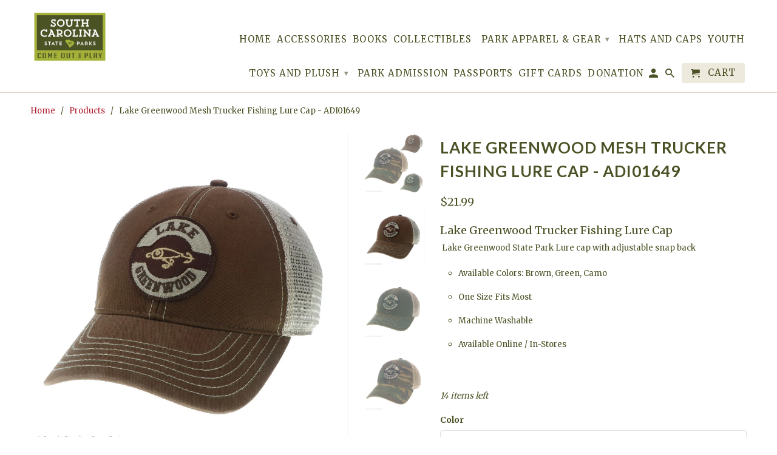

--- FILE ---
content_type: text/html; charset=utf-8
request_url: https://scparkstore.com/products/lake-greenwood-mesh-trucker-fishing-lure-cap-adi01649
body_size: 29965
content:
<!DOCTYPE html>
<!--[if lt IE 7 ]><html class="ie ie6" lang="en"> <![endif]-->
<!--[if IE 7 ]><html class="ie ie7" lang="en"> <![endif]-->
<!--[if IE 8 ]><html class="ie ie8" lang="en"> <![endif]-->
<!--[if IE 9 ]><html class="ie ie9" lang="en"> <![endif]-->
<!--[if (gte IE 10)|!(IE)]><!--><html lang="en"> <!--<![endif]-->
  <head>
    <script type="application/vnd.locksmith+json" data-locksmith>{"version":"v246","locked":false,"initialized":true,"scope":"product","access_granted":true,"access_denied":false,"requires_customer":false,"manual_lock":false,"remote_lock":false,"has_timeout":false,"remote_rendered":null,"hide_resource":false,"hide_links_to_resource":false,"transparent":true,"locks":{"all":[],"opened":[]},"keys":[],"keys_signature":"511f5c1cb9e5f76360d5a4e4747c53ce00598774612759a6ecb16f293c5fbb29","state":{"template":"product","theme":184605141,"product":"lake-greenwood-mesh-trucker-fishing-lure-cap-adi01649","collection":null,"page":null,"blog":null,"article":null,"app":null},"now":1766922835,"path":"\/products\/lake-greenwood-mesh-trucker-fishing-lure-cap-adi01649","locale_root_url":"\/","canonical_url":"https:\/\/scparkstore.com\/products\/lake-greenwood-mesh-trucker-fishing-lure-cap-adi01649","customer_id":null,"customer_id_signature":"511f5c1cb9e5f76360d5a4e4747c53ce00598774612759a6ecb16f293c5fbb29","cart":null}</script><script data-locksmith>!function(){var require=undefined,reqwest=function(){function succeed(e){var t=protocolRe.exec(e.url);return t=t&&t[1]||context.location.protocol,httpsRe.test(t)?twoHundo.test(e.request.status):!!e.request.response}function handleReadyState(e,t,n){return function(){return e._aborted?n(e.request):e._timedOut?n(e.request,"Request is aborted: timeout"):void(e.request&&4==e.request[readyState]&&(e.request.onreadystatechange=noop,succeed(e)?t(e.request):n(e.request)))}}function setHeaders(e,t){var n,s=t.headers||{};s.Accept=s.Accept||defaultHeaders.accept[t.type]||defaultHeaders.accept["*"];var r="undefined"!=typeof FormData&&t.data instanceof FormData;for(n in!t.crossOrigin&&!s[requestedWith]&&(s[requestedWith]=defaultHeaders.requestedWith),!s[contentType]&&!r&&(s[contentType]=t.contentType||defaultHeaders.contentType),s)s.hasOwnProperty(n)&&"setRequestHeader"in e&&e.setRequestHeader(n,s[n])}function setCredentials(e,t){"undefined"!=typeof t.withCredentials&&"undefined"!=typeof e.withCredentials&&(e.withCredentials=!!t.withCredentials)}function generalCallback(e){lastValue=e}function urlappend(e,t){return e+(/[?]/.test(e)?"&":"?")+t}function handleJsonp(e,t,n,s){var r=uniqid++,a=e.jsonpCallback||"callback",o=e.jsonpCallbackName||reqwest.getcallbackPrefix(r),i=new RegExp("((^|[?]|&)"+a+")=([^&]+)"),l=s.match(i),c=doc.createElement("script"),u=0,d=-1!==navigator.userAgent.indexOf("MSIE 10.0");return l?"?"===l[3]?s=s.replace(i,"$1="+o):o=l[3]:s=urlappend(s,a+"="+o),context[o]=generalCallback,c.type="text/javascript",c.src=s,c.async=!0,"undefined"!=typeof c.onreadystatechange&&!d&&(c.htmlFor=c.id="_reqwest_"+r),c.onload=c.onreadystatechange=function(){if(c[readyState]&&"complete"!==c[readyState]&&"loaded"!==c[readyState]||u)return!1;c.onload=c.onreadystatechange=null,c.onclick&&c.onclick(),t(lastValue),lastValue=undefined,head.removeChild(c),u=1},head.appendChild(c),{abort:function(){c.onload=c.onreadystatechange=null,n({},"Request is aborted: timeout",{}),lastValue=undefined,head.removeChild(c),u=1}}}function getRequest(e,t){var n,s=this.o,r=(s.method||"GET").toUpperCase(),a="string"==typeof s?s:s.url,o=!1!==s.processData&&s.data&&"string"!=typeof s.data?reqwest.toQueryString(s.data):s.data||null,i=!1;return("jsonp"==s.type||"GET"==r)&&o&&(a=urlappend(a,o),o=null),"jsonp"==s.type?handleJsonp(s,e,t,a):((n=s.xhr&&s.xhr(s)||xhr(s)).open(r,a,!1!==s.async),setHeaders(n,s),setCredentials(n,s),context[xDomainRequest]&&n instanceof context[xDomainRequest]?(n.onload=e,n.onerror=t,n.onprogress=function(){},i=!0):n.onreadystatechange=handleReadyState(this,e,t),s.before&&s.before(n),i?setTimeout(function(){n.send(o)},200):n.send(o),n)}function Reqwest(e,t){this.o=e,this.fn=t,init.apply(this,arguments)}function setType(e){return null===e?undefined:e.match("json")?"json":e.match("javascript")?"js":e.match("text")?"html":e.match("xml")?"xml":void 0}function init(o,fn){function complete(e){for(o.timeout&&clearTimeout(self.timeout),self.timeout=null;0<self._completeHandlers.length;)self._completeHandlers.shift()(e)}function success(resp){var type=o.type||resp&&setType(resp.getResponseHeader("Content-Type"));resp="jsonp"!==type?self.request:resp;var filteredResponse=globalSetupOptions.dataFilter(resp.responseText,type),r=filteredResponse;try{resp.responseText=r}catch(e){}if(r)switch(type){case"json":try{resp=context.JSON?context.JSON.parse(r):eval("("+r+")")}catch(err){return error(resp,"Could not parse JSON in response",err)}break;case"js":resp=eval(r);break;case"html":resp=r;break;case"xml":resp=resp.responseXML&&resp.responseXML.parseError&&resp.responseXML.parseError.errorCode&&resp.responseXML.parseError.reason?null:resp.responseXML}for(self._responseArgs.resp=resp,self._fulfilled=!0,fn(resp),self._successHandler(resp);0<self._fulfillmentHandlers.length;)resp=self._fulfillmentHandlers.shift()(resp);complete(resp)}function timedOut(){self._timedOut=!0,self.request.abort()}function error(e,t,n){for(e=self.request,self._responseArgs.resp=e,self._responseArgs.msg=t,self._responseArgs.t=n,self._erred=!0;0<self._errorHandlers.length;)self._errorHandlers.shift()(e,t,n);complete(e)}this.url="string"==typeof o?o:o.url,this.timeout=null,this._fulfilled=!1,this._successHandler=function(){},this._fulfillmentHandlers=[],this._errorHandlers=[],this._completeHandlers=[],this._erred=!1,this._responseArgs={};var self=this;fn=fn||function(){},o.timeout&&(this.timeout=setTimeout(function(){timedOut()},o.timeout)),o.success&&(this._successHandler=function(){o.success.apply(o,arguments)}),o.error&&this._errorHandlers.push(function(){o.error.apply(o,arguments)}),o.complete&&this._completeHandlers.push(function(){o.complete.apply(o,arguments)}),this.request=getRequest.call(this,success,error)}function reqwest(e,t){return new Reqwest(e,t)}function normalize(e){return e?e.replace(/\r?\n/g,"\r\n"):""}function serial(e,t){var n,s,r,a,o=e.name,i=e.tagName.toLowerCase(),l=function(e){e&&!e.disabled&&t(o,normalize(e.attributes.value&&e.attributes.value.specified?e.value:e.text))};if(!e.disabled&&o)switch(i){case"input":/reset|button|image|file/i.test(e.type)||(n=/checkbox/i.test(e.type),s=/radio/i.test(e.type),r=e.value,(!n&&!s||e.checked)&&t(o,normalize(n&&""===r?"on":r)));break;case"textarea":t(o,normalize(e.value));break;case"select":if("select-one"===e.type.toLowerCase())l(0<=e.selectedIndex?e.options[e.selectedIndex]:null);else for(a=0;e.length&&a<e.length;a++)e.options[a].selected&&l(e.options[a])}}function eachFormElement(){var e,t,a=this,n=function(e,t){var n,s,r;for(n=0;n<t.length;n++)for(r=e[byTag](t[n]),s=0;s<r.length;s++)serial(r[s],a)};for(t=0;t<arguments.length;t++)e=arguments[t],/input|select|textarea/i.test(e.tagName)&&serial(e,a),n(e,["input","select","textarea"])}function serializeQueryString(){return reqwest.toQueryString(reqwest.serializeArray.apply(null,arguments))}function serializeHash(){var n={};return eachFormElement.apply(function(e,t){e in n?(n[e]&&!isArray(n[e])&&(n[e]=[n[e]]),n[e].push(t)):n[e]=t},arguments),n}function buildParams(e,t,n,s){var r,a,o,i=/\[\]$/;if(isArray(t))for(a=0;t&&a<t.length;a++)o=t[a],n||i.test(e)?s(e,o):buildParams(e+"["+("object"==typeof o?a:"")+"]",o,n,s);else if(t&&"[object Object]"===t.toString())for(r in t)buildParams(e+"["+r+"]",t[r],n,s);else s(e,t)}var context=this,XHR2;if("window"in context)var doc=document,byTag="getElementsByTagName",head=doc[byTag]("head")[0];else try{XHR2=require("xhr2")}catch(ex){throw new Error("Peer dependency `xhr2` required! Please npm install xhr2")}var httpsRe=/^http/,protocolRe=/(^\w+):\/\//,twoHundo=/^(20\d|1223)$/,readyState="readyState",contentType="Content-Type",requestedWith="X-Requested-With",uniqid=0,callbackPrefix="reqwest_"+ +new Date,lastValue,xmlHttpRequest="XMLHttpRequest",xDomainRequest="XDomainRequest",noop=function(){},isArray="function"==typeof Array.isArray?Array.isArray:function(e){return e instanceof Array},defaultHeaders={contentType:"application/x-www-form-urlencoded",requestedWith:xmlHttpRequest,accept:{"*":"text/javascript, text/html, application/xml, text/xml, */*",xml:"application/xml, text/xml",html:"text/html",text:"text/plain",json:"application/json, text/javascript",js:"application/javascript, text/javascript"}},xhr=function(e){if(!0!==e.crossOrigin)return context[xmlHttpRequest]?new XMLHttpRequest:XHR2?new XHR2:new ActiveXObject("Microsoft.XMLHTTP");var t=context[xmlHttpRequest]?new XMLHttpRequest:null;if(t&&"withCredentials"in t)return t;if(context[xDomainRequest])return new XDomainRequest;throw new Error("Browser does not support cross-origin requests")},globalSetupOptions={dataFilter:function(e){return e}};return Reqwest.prototype={abort:function(){this._aborted=!0,this.request.abort()},retry:function(){init.call(this,this.o,this.fn)},then:function(e,t){return e=e||function(){},t=t||function(){},this._fulfilled?this._responseArgs.resp=e(this._responseArgs.resp):this._erred?t(this._responseArgs.resp,this._responseArgs.msg,this._responseArgs.t):(this._fulfillmentHandlers.push(e),this._errorHandlers.push(t)),this},always:function(e){return this._fulfilled||this._erred?e(this._responseArgs.resp):this._completeHandlers.push(e),this},fail:function(e){return this._erred?e(this._responseArgs.resp,this._responseArgs.msg,this._responseArgs.t):this._errorHandlers.push(e),this},"catch":function(e){return this.fail(e)}},reqwest.serializeArray=function(){var n=[];return eachFormElement.apply(function(e,t){n.push({name:e,value:t})},arguments),n},reqwest.serialize=function(){if(0===arguments.length)return"";var e,t=Array.prototype.slice.call(arguments,0);return(e=t.pop())&&e.nodeType&&t.push(e)&&(e=null),e&&(e=e.type),("map"==e?serializeHash:"array"==e?reqwest.serializeArray:serializeQueryString).apply(null,t)},reqwest.toQueryString=function(e,t){var n,s,r=t||!1,a=[],o=encodeURIComponent,i=function(e,t){t="function"==typeof t?t():null==t?"":t,a[a.length]=o(e)+"="+o(t)};if(isArray(e))for(s=0;e&&s<e.length;s++)i(e[s].name,e[s].value);else for(n in e)e.hasOwnProperty(n)&&buildParams(n,e[n],r,i);return a.join("&").replace(/%20/g,"+")},reqwest.getcallbackPrefix=function(){return callbackPrefix},reqwest.compat=function(e,t){return e&&(e.type&&(e.method=e.type)&&delete e.type,e.dataType&&(e.type=e.dataType),e.jsonpCallback&&(e.jsonpCallbackName=e.jsonpCallback)&&delete e.jsonpCallback,e.jsonp&&(e.jsonpCallback=e.jsonp)),new Reqwest(e,t)},reqwest.ajaxSetup=function(e){for(var t in e=e||{})globalSetupOptions[t]=e[t]},reqwest}();
/*!
  * Reqwest! A general purpose XHR connection manager
  * license MIT (c) Dustin Diaz 2015
  * https://github.com/ded/reqwest
  */!function(){var o=window.Locksmith={},e=document.querySelector('script[type="application/vnd.locksmith+json"]'),n=e&&e.innerHTML;if(o.state={},o.util={},o.loading=!1,n)try{o.state=JSON.parse(n)}catch(u){}if(document.addEventListener&&document.querySelector){var s,r,a,t=[76,79,67,75,83,77,73,84,72,49,49],i=function(){r=t.slice(0)},l="style",c=function(e){e&&27!==e.keyCode&&"click"!==e.type||(document.removeEventListener("keydown",c),document.removeEventListener("click",c),s&&document.body.removeChild(s),s=null)};i(),document.addEventListener("keyup",function(e){if(e.keyCode===r[0]){if(clearTimeout(a),r.shift(),0<r.length)return void(a=setTimeout(i,1e3));i(),c(),(s=document.createElement("div"))[l].width="50%",s[l].maxWidth="1000px",s[l].height="85%",s[l].border="1px rgba(0, 0, 0, 0.2) solid",s[l].background="rgba(255, 255, 255, 0.99)",s[l].borderRadius="4px",s[l].position="fixed",s[l].top="50%",s[l].left="50%",s[l].transform="translateY(-50%) translateX(-50%)",s[l].boxShadow="0 2px 5px rgba(0, 0, 0, 0.3), 0 0 100vh 100vw rgba(0, 0, 0, 0.5)",s[l].zIndex="2147483645";var t=document.createElement("textarea");t.value=JSON.stringify(JSON.parse(n),null,2),t[l].border="none",t[l].display="block",t[l].boxSizing="border-box",t[l].width="100%",t[l].height="100%",t[l].background="transparent",t[l].padding="22px",t[l].fontFamily="monospace",t[l].fontSize="14px",t[l].color="#333",t[l].resize="none",t[l].outline="none",t.readOnly=!0,s.appendChild(t),document.body.appendChild(s),t.addEventListener("click",function(e){e.stopImmediatePropagation()}),t.select(),document.addEventListener("keydown",c),document.addEventListener("click",c)}})}o.isEmbedded=-1!==window.location.search.indexOf("_ab=0&_fd=0&_sc=1"),o.path=o.state.path||window.location.pathname,o.basePath=o.state.locale_root_url.concat("/apps/locksmith").replace(/^\/\//,"/"),o.reloading=!1,o.util.console=window.console||{log:function(){},error:function(){}},o.util.makeUrl=function(e,t){var n,s=o.basePath+e,r=[],a=o.cache();for(n in a)r.push(n+"="+encodeURIComponent(a[n]));for(n in t)r.push(n+"="+encodeURIComponent(t[n]));return o.state.customer_id&&(r.push("customer_id="+encodeURIComponent(o.state.customer_id)),r.push("customer_id_signature="+encodeURIComponent(o.state.customer_id_signature))),s+=(-1===s.indexOf("?")?"?":"&")+r.join("&")},o._initializeCallbacks=[],o.on=function(e,t){if("initialize"!==e)throw'Locksmith.on() currently only supports the "initialize" event';o._initializeCallbacks.push(t)},o.initializeSession=function(e){if(!o.isEmbedded){var t=!1,n=!0,s=!0;(e=e||{}).silent&&(s=n=!(t=!0)),o.ping({silent:t,spinner:n,reload:s,callback:function(){o._initializeCallbacks.forEach(function(e){e()})}})}},o.cache=function(e){var t={};try{var n=function r(e){return(document.cookie.match("(^|; )"+e+"=([^;]*)")||0)[2]};t=JSON.parse(decodeURIComponent(n("locksmith-params")||"{}"))}catch(u){}if(e){for(var s in e)t[s]=e[s];document.cookie="locksmith-params=; expires=Thu, 01 Jan 1970 00:00:00 GMT; path=/",document.cookie="locksmith-params="+encodeURIComponent(JSON.stringify(t))+"; path=/"}return t},o.cache.cart=o.state.cart,o.cache.cartLastSaved=null,o.params=o.cache(),o.util.reload=function(){o.reloading=!0;try{window.location.href=window.location.href.replace(/#.*/,"")}catch(u){o.util.console.error("Preferred reload method failed",u),window.location.reload()}},o.cache.saveCart=function(e){if(!o.cache.cart||o.cache.cart===o.cache.cartLastSaved)return e?e():null;var t=o.cache.cartLastSaved;o.cache.cartLastSaved=o.cache.cart,reqwest({url:"/cart/update.json",method:"post",type:"json",data:{attributes:{locksmith:o.cache.cart}},complete:e,error:function(e){if(o.cache.cartLastSaved=t,!o.reloading)throw e}})},o.util.spinnerHTML='<style>body{background:#FFF}@keyframes spin{from{transform:rotate(0deg)}to{transform:rotate(360deg)}}#loading{display:flex;width:100%;height:50vh;color:#777;align-items:center;justify-content:center}#loading .spinner{display:block;animation:spin 600ms linear infinite;position:relative;width:50px;height:50px}#loading .spinner-ring{stroke:currentColor;stroke-dasharray:100%;stroke-width:2px;stroke-linecap:round;fill:none}</style><div id="loading"><div class="spinner"><svg width="100%" height="100%"><svg preserveAspectRatio="xMinYMin"><circle class="spinner-ring" cx="50%" cy="50%" r="45%"></circle></svg></svg></div></div>',o.util.clobberBody=function(e){document.body.innerHTML=e},o.util.clobberDocument=function(e){e.responseText&&(e=e.responseText),document.documentElement&&document.removeChild(document.documentElement);var t=document.open("text/html","replace");t.writeln(e),t.close(),setTimeout(function(){var e=t.querySelector("[autofocus]");e&&e.focus()},100)},o.util.serializeForm=function(e){if(e&&"FORM"===e.nodeName){var t,n,s={};for(t=e.elements.length-1;0<=t;t-=1)if(""!==e.elements[t].name)switch(e.elements[t].nodeName){case"INPUT":switch(e.elements[t].type){default:case"text":case"hidden":case"password":case"button":case"reset":case"submit":s[e.elements[t].name]=e.elements[t].value;break;case"checkbox":case"radio":e.elements[t].checked&&(s[e.elements[t].name]=e.elements[t].value);break;case"file":}break;case"TEXTAREA":s[e.elements[t].name]=e.elements[t].value;break;case"SELECT":switch(e.elements[t].type){case"select-one":s[e.elements[t].name]=e.elements[t].value;break;case"select-multiple":for(n=e.elements[t].options.length-1;0<=n;n-=1)e.elements[t].options[n].selected&&(s[e.elements[t].name]=e.elements[t].options[n].value)}break;case"BUTTON":switch(e.elements[t].type){case"reset":case"submit":case"button":s[e.elements[t].name]=e.elements[t].value}}return s}},o.util.on=function(e,a,o,t){t=t||document;var i="locksmith-"+e+a,n=function(e){var t=e.target,n=e.target.parentElement,s=t.className.baseVal||t.className||"",r=n.className.baseVal||n.className||"";("string"==typeof s&&-1!==s.split(/\s+/).indexOf(a)||"string"==typeof r&&-1!==r.split(/\s+/).indexOf(a))&&!e[i]&&(e[i]=!0,o(e))};t.attachEvent?t.attachEvent(e,n):t.addEventListener(e,n,!1)},o.util.enableActions=function(e){o.util.on("click","locksmith-action",function(e){e.preventDefault();var t=e.target;t.dataset.confirmWith&&!confirm(t.dataset.confirmWith)||(t.disabled=!0,t.innerText=t.dataset.disableWith,o.post("/action",t.dataset.locksmithParams,{spinner:!1,type:"text",success:function(e){(e=JSON.parse(e.responseText)).message&&alert(e.message),o.util.reload()}}))},e)},o.util.inject=function(e,t){var n=["data","locksmith","append"];if(-1!==t.indexOf(n.join("-"))){var s=document.createElement("div");s.innerHTML=t,e.appendChild(s)}else e.innerHTML=t;var r,a,o=e.querySelectorAll("script");for(a=0;a<o.length;++a){r=o[a];var i=document.createElement("script");if(r.type&&(i.type=r.type),r.src)i.src=r.src;else{var l=document.createTextNode(r.innerHTML);i.appendChild(l)}e.appendChild(i)}var c=e.querySelector("[autofocus]");c&&c.focus()},o.post=function(e,t,n){!1!==(n=n||{}).spinner&&o.util.clobberBody(o.util.spinnerHTML);var s={};n.container===document?(s.layout=1,n.success=function(e){document.getElementById(n.container);o.util.clobberDocument(e)}):n.container&&(s.layout=0,n.success=function(e){var t=document.getElementById(n.container);o.util.inject(t,e),t.id===t.firstChild.id&&t.parentElement.replaceChild(t.firstChild,t)}),n.form_type&&(t.form_type=n.form_type),n.include_layout_classes!==undefined&&(t.include_layout_classes=n.include_layout_classes),n.lock_id!==undefined&&(t.lock_id=n.lock_id),o.loading=!0;var r=o.util.makeUrl(e,s);reqwest({url:r,method:"post",type:n.type||"html",data:t,complete:function(){o.loading=!1},error:function(e){if(!o.reloading)if("dashboard.weglot.com"!==window.location.host){if(!n.silent)throw alert("Something went wrong! Please refresh and try again."),e;console.error(e)}else console.error(e)},success:n.success||o.util.clobberDocument})},o.postResource=function(e,t){e.path=o.path,e.search=window.location.search,e.state=o.state,e.passcode&&(e.passcode=e.passcode.trim()),e.email&&(e.email=e.email.trim()),e.state.cart=o.cache.cart,e.locksmith_json=o.jsonTag,e.locksmith_json_signature=o.jsonTagSignature,o.post("/resource",e,t)},o.ping=function(e){if(!o.isEmbedded){e=e||{};var t=function(){e.reload?o.util.reload():"function"==typeof e.callback&&e.callback()};o.post("/ping",{path:o.path,search:window.location.search,state:o.state},{spinner:!!e.spinner,silent:"undefined"==typeof e.silent||e.silent,type:"text",success:function(e){(e=JSON.parse(e.responseText)).messages&&0<e.messages.length&&o.showMessages(e.messages),e.cart&&o.cache.cart!==e.cart?(o.cache.cart=e.cart,o.cache.saveCart(function(){t(),e.cart&&e.cart.match(/^.+:/)&&o.util.reload()})):t()}})}},o.timeoutMonitor=function(){var e=o.cache.cart;o.ping({callback:function(){e!==o.cache.cart||setTimeout(function(){o.timeoutMonitor()},6e4)}})},o.showMessages=function(e){var t=document.createElement("div");t.style.position="fixed",t.style.left=0,t.style.right=0,t.style.bottom="-50px",t.style.opacity=0,t.style.background="#191919",t.style.color="#ddd",t.style.transition="bottom 0.2s, opacity 0.2s",t.style.zIndex=999999,t.innerHTML="        <style>          .locksmith-ab .locksmith-b { display: none; }          .locksmith-ab.toggled .locksmith-b { display: flex; }          .locksmith-ab.toggled .locksmith-a { display: none; }          .locksmith-flex { display: flex; flex-wrap: wrap; justify-content: space-between; align-items: center; padding: 10px 20px; }          .locksmith-message + .locksmith-message { border-top: 1px #555 solid; }          .locksmith-message a { color: inherit; font-weight: bold; }          .locksmith-message a:hover { color: inherit; opacity: 0.8; }          a.locksmith-ab-toggle { font-weight: inherit; text-decoration: underline; }          .locksmith-text { flex-grow: 1; }          .locksmith-cta { flex-grow: 0; text-align: right; }          .locksmith-cta button { transform: scale(0.8); transform-origin: left; }          .locksmith-cta > * { display: block; }          .locksmith-cta > * + * { margin-top: 10px; }          .locksmith-message a.locksmith-close { flex-grow: 0; text-decoration: none; margin-left: 15px; font-size: 30px; font-family: monospace; display: block; padding: 2px 10px; }                    @media screen and (max-width: 600px) {            .locksmith-wide-only { display: none !important; }            .locksmith-flex { padding: 0 15px; }            .locksmith-flex > * { margin-top: 5px; margin-bottom: 5px; }            .locksmith-cta { text-align: left; }          }                    @media screen and (min-width: 601px) {            .locksmith-narrow-only { display: none !important; }          }        </style>      "+e.map(function(e){return'<div class="locksmith-message">'+e+"</div>"}).join(""),document.body.appendChild(t),document.body.style.position="relative",document.body.parentElement.style.paddingBottom=t.offsetHeight+"px",setTimeout(function(){t.style.bottom=0,t.style.opacity=1},50),o.util.on("click","locksmith-ab-toggle",function(e){e.preventDefault();for(var t=e.target.parentElement;-1===t.className.split(" ").indexOf("locksmith-ab");)t=t.parentElement;-1!==t.className.split(" ").indexOf("toggled")?t.className=t.className.replace("toggled",""):t.className=t.className+" toggled"}),o.util.enableActions(t)}}()}();</script>
      <script data-locksmith>Locksmith.cache.cart=null</script>

  <script data-locksmith>Locksmith.jsonTag="{\"version\":\"v246\",\"locked\":false,\"initialized\":true,\"scope\":\"product\",\"access_granted\":true,\"access_denied\":false,\"requires_customer\":false,\"manual_lock\":false,\"remote_lock\":false,\"has_timeout\":false,\"remote_rendered\":null,\"hide_resource\":false,\"hide_links_to_resource\":false,\"transparent\":true,\"locks\":{\"all\":[],\"opened\":[]},\"keys\":[],\"keys_signature\":\"511f5c1cb9e5f76360d5a4e4747c53ce00598774612759a6ecb16f293c5fbb29\",\"state\":{\"template\":\"product\",\"theme\":184605141,\"product\":\"lake-greenwood-mesh-trucker-fishing-lure-cap-adi01649\",\"collection\":null,\"page\":null,\"blog\":null,\"article\":null,\"app\":null},\"now\":1766922835,\"path\":\"\\\/products\\\/lake-greenwood-mesh-trucker-fishing-lure-cap-adi01649\",\"locale_root_url\":\"\\\/\",\"canonical_url\":\"https:\\\/\\\/scparkstore.com\\\/products\\\/lake-greenwood-mesh-trucker-fishing-lure-cap-adi01649\",\"customer_id\":null,\"customer_id_signature\":\"511f5c1cb9e5f76360d5a4e4747c53ce00598774612759a6ecb16f293c5fbb29\",\"cart\":null}";Locksmith.jsonTagSignature="0098e75a9ebec217087314d99807d3e95789efc4d51c3b97e1725630b796b8f9"</script>
    <meta charset="utf-8">
    <meta http-equiv="cleartype" content="on">
    <meta name="robots" content="index,follow">

    
    <title>Lake Greenwood Mesh Trucker Fishing Lure Cap - ADI01649 - South Carolina State Park Web Store</title>

    
<meta name="description" content="Lake Greenwood Trucker Fishing Lure Cap  Lake Greenwood State Park Lure cap with adjustable snap back Available Colors: Brown, Green, Camo One Size Fits Most Machine Washable Available Online / In-Stores  " />


    <!-- Custom Fonts -->
    
      <link href="//fonts.googleapis.com/css?family=.|Lato:light,normal,bold|Lato:light,normal,bold|Merriweather:light,normal,bold|Merriweather:light,normal,bold" rel="stylesheet" type="text/css" />
    

    

<meta name="author" content="South Carolina State Park Web Store">
<meta property="og:url" content="https://scparkstore.com/products/lake-greenwood-mesh-trucker-fishing-lure-cap-adi01649">
<meta property="og:site_name" content="South Carolina State Park Web Store">


<meta property="og:type" content="product">
<meta property="og:title" content="Lake Greenwood Mesh Trucker Fishing Lure Cap - ADI01649">

<meta property="og:image" content="http://scparkstore.com/cdn/shop/products/LakeGreenwood-SouthCarolinaStateParks-ADI01649-100_600x.jpg?v=1571151787">
<meta property="og:image:secure_url" content="https://scparkstore.com/cdn/shop/products/LakeGreenwood-SouthCarolinaStateParks-ADI01649-100_600x.jpg?v=1571151787">

  
<meta property="og:image" content="http://scparkstore.com/cdn/shop/products/LakeGreenwood-SouthCarolinaStateParks-ADI01649-2_600x.jpg?v=1571151737">
<meta property="og:image:secure_url" content="https://scparkstore.com/cdn/shop/products/LakeGreenwood-SouthCarolinaStateParks-ADI01649-2_600x.jpg?v=1571151737">

  
<meta property="og:image" content="http://scparkstore.com/cdn/shop/products/LakeGreenwood-SouthCarolinaStateParks-ADI01649-1_600x.jpg?v=1571151737">
<meta property="og:image:secure_url" content="https://scparkstore.com/cdn/shop/products/LakeGreenwood-SouthCarolinaStateParks-ADI01649-1_600x.jpg?v=1571151737">

  
<meta property="og:price:amount" content="21.99">
<meta property="og:price:currency" content="USD">


<meta property="og:description" content="Lake Greenwood Trucker Fishing Lure Cap  Lake Greenwood State Park Lure cap with adjustable snap back Available Colors: Brown, Green, Camo One Size Fits Most Machine Washable Available Online / In-Stores  ">




  <meta name="twitter:site" content="@SC_State_Parks">

<meta name="twitter:card" content="summary">

<meta name="twitter:title" content="Lake Greenwood Mesh Trucker Fishing Lure Cap - ADI01649">
<meta name="twitter:description" content=" Lake Greenwood Trucker Fishing Lure Cap  Lake Greenwood State Park Lure cap with adjustable snap back
 

Available Colors: Brown, Green, Camo 
One Size Fits Most
Machine Washable
Available Online / In-Stores

 ">
<meta name="twitter:image" content="https://scparkstore.com/cdn/shop/products/LakeGreenwood-SouthCarolinaStateParks-ADI01649-100_240x.jpg?v=1571151787">
<meta name="twitter:image:width" content="240">
<meta name="twitter:image:height" content="240">


    
    

    <!-- Mobile Specific Metas -->
    <meta name="HandheldFriendly" content="True">
    <meta name="MobileOptimized" content="320">
    <meta name="viewport" content="width=device-width,initial-scale=1">
    <meta name="theme-color" content="#ffffff">

    <!-- Stylesheets for Retina 4.2.1 -->
    <link href="//scparkstore.com/cdn/shop/t/2/assets/styles.scss.css?v=168708908931509021911696968653" rel="stylesheet" type="text/css" media="all" />
    <!--[if lte IE 9]>
      <link href="//scparkstore.com/cdn/shop/t/2/assets/ie.css?v=16370617434440559491503940155" rel="stylesheet" type="text/css" media="all" />
    <![endif]-->

    
      <link rel="shortcut icon" type="image/x-icon" href="//scparkstore.com/cdn/shop/files/SCPARK_FavIm_32x32.png?v=1613535236">
    

    <link rel="canonical" href="https://scparkstore.com/products/lake-greenwood-mesh-trucker-fishing-lure-cap-adi01649" />

    

    <script src="//scparkstore.com/cdn/shop/t/2/assets/app.js?v=91519169340447831991748359495" type="text/javascript"></script>
    <script>window.performance && window.performance.mark && window.performance.mark('shopify.content_for_header.start');</script><meta name="google-site-verification" content="DgX9dEa7u3576agnArqan1MAtZ-BrCjNgT79a57EKY4">
<meta id="shopify-digital-wallet" name="shopify-digital-wallet" content="/21172515/digital_wallets/dialog">
<link rel="alternate" type="application/json+oembed" href="https://scparkstore.com/products/lake-greenwood-mesh-trucker-fishing-lure-cap-adi01649.oembed">
<script async="async" src="/checkouts/internal/preloads.js?locale=en-US"></script>
<script id="shopify-features" type="application/json">{"accessToken":"f26b1527b96aad5f93746f351888c249","betas":["rich-media-storefront-analytics"],"domain":"scparkstore.com","predictiveSearch":true,"shopId":21172515,"locale":"en"}</script>
<script>var Shopify = Shopify || {};
Shopify.shop = "scparks.myshopify.com";
Shopify.locale = "en";
Shopify.currency = {"active":"USD","rate":"1.0"};
Shopify.country = "US";
Shopify.theme = {"name":"Retina","id":184605141,"schema_name":"Retina","schema_version":"4.2.1","theme_store_id":601,"role":"main"};
Shopify.theme.handle = "null";
Shopify.theme.style = {"id":null,"handle":null};
Shopify.cdnHost = "scparkstore.com/cdn";
Shopify.routes = Shopify.routes || {};
Shopify.routes.root = "/";</script>
<script type="module">!function(o){(o.Shopify=o.Shopify||{}).modules=!0}(window);</script>
<script>!function(o){function n(){var o=[];function n(){o.push(Array.prototype.slice.apply(arguments))}return n.q=o,n}var t=o.Shopify=o.Shopify||{};t.loadFeatures=n(),t.autoloadFeatures=n()}(window);</script>
<script id="shop-js-analytics" type="application/json">{"pageType":"product"}</script>
<script defer="defer" async type="module" src="//scparkstore.com/cdn/shopifycloud/shop-js/modules/v2/client.init-shop-cart-sync_DtuiiIyl.en.esm.js"></script>
<script defer="defer" async type="module" src="//scparkstore.com/cdn/shopifycloud/shop-js/modules/v2/chunk.common_CUHEfi5Q.esm.js"></script>
<script type="module">
  await import("//scparkstore.com/cdn/shopifycloud/shop-js/modules/v2/client.init-shop-cart-sync_DtuiiIyl.en.esm.js");
await import("//scparkstore.com/cdn/shopifycloud/shop-js/modules/v2/chunk.common_CUHEfi5Q.esm.js");

  window.Shopify.SignInWithShop?.initShopCartSync?.({"fedCMEnabled":true,"windoidEnabled":true});

</script>
<script>(function() {
  var isLoaded = false;
  function asyncLoad() {
    if (isLoaded) return;
    isLoaded = true;
    var urls = ["https:\/\/evey-files.s3.amazonaws.com\/js\/online_store.js?shop=scparks.myshopify.com"];
    for (var i = 0; i < urls.length; i++) {
      var s = document.createElement('script');
      s.type = 'text/javascript';
      s.async = true;
      s.src = urls[i];
      var x = document.getElementsByTagName('script')[0];
      x.parentNode.insertBefore(s, x);
    }
  };
  if(window.attachEvent) {
    window.attachEvent('onload', asyncLoad);
  } else {
    window.addEventListener('load', asyncLoad, false);
  }
})();</script>
<script id="__st">var __st={"a":21172515,"offset":-18000,"reqid":"15fc3807-9c28-4f6c-a240-383a9df70571-1766922835","pageurl":"scparkstore.com\/products\/lake-greenwood-mesh-trucker-fishing-lure-cap-adi01649","u":"e0f8334bbd5c","p":"product","rtyp":"product","rid":1498410385492};</script>
<script>window.ShopifyPaypalV4VisibilityTracking = true;</script>
<script id="captcha-bootstrap">!function(){'use strict';const t='contact',e='account',n='new_comment',o=[[t,t],['blogs',n],['comments',n],[t,'customer']],c=[[e,'customer_login'],[e,'guest_login'],[e,'recover_customer_password'],[e,'create_customer']],r=t=>t.map((([t,e])=>`form[action*='/${t}']:not([data-nocaptcha='true']) input[name='form_type'][value='${e}']`)).join(','),a=t=>()=>t?[...document.querySelectorAll(t)].map((t=>t.form)):[];function s(){const t=[...o],e=r(t);return a(e)}const i='password',u='form_key',d=['recaptcha-v3-token','g-recaptcha-response','h-captcha-response',i],f=()=>{try{return window.sessionStorage}catch{return}},m='__shopify_v',_=t=>t.elements[u];function p(t,e,n=!1){try{const o=window.sessionStorage,c=JSON.parse(o.getItem(e)),{data:r}=function(t){const{data:e,action:n}=t;return t[m]||n?{data:e,action:n}:{data:t,action:n}}(c);for(const[e,n]of Object.entries(r))t.elements[e]&&(t.elements[e].value=n);n&&o.removeItem(e)}catch(o){console.error('form repopulation failed',{error:o})}}const l='form_type',E='cptcha';function T(t){t.dataset[E]=!0}const w=window,h=w.document,L='Shopify',v='ce_forms',y='captcha';let A=!1;((t,e)=>{const n=(g='f06e6c50-85a8-45c8-87d0-21a2b65856fe',I='https://cdn.shopify.com/shopifycloud/storefront-forms-hcaptcha/ce_storefront_forms_captcha_hcaptcha.v1.5.2.iife.js',D={infoText:'Protected by hCaptcha',privacyText:'Privacy',termsText:'Terms'},(t,e,n)=>{const o=w[L][v],c=o.bindForm;if(c)return c(t,g,e,D).then(n);var r;o.q.push([[t,g,e,D],n]),r=I,A||(h.body.append(Object.assign(h.createElement('script'),{id:'captcha-provider',async:!0,src:r})),A=!0)});var g,I,D;w[L]=w[L]||{},w[L][v]=w[L][v]||{},w[L][v].q=[],w[L][y]=w[L][y]||{},w[L][y].protect=function(t,e){n(t,void 0,e),T(t)},Object.freeze(w[L][y]),function(t,e,n,w,h,L){const[v,y,A,g]=function(t,e,n){const i=e?o:[],u=t?c:[],d=[...i,...u],f=r(d),m=r(i),_=r(d.filter((([t,e])=>n.includes(e))));return[a(f),a(m),a(_),s()]}(w,h,L),I=t=>{const e=t.target;return e instanceof HTMLFormElement?e:e&&e.form},D=t=>v().includes(t);t.addEventListener('submit',(t=>{const e=I(t);if(!e)return;const n=D(e)&&!e.dataset.hcaptchaBound&&!e.dataset.recaptchaBound,o=_(e),c=g().includes(e)&&(!o||!o.value);(n||c)&&t.preventDefault(),c&&!n&&(function(t){try{if(!f())return;!function(t){const e=f();if(!e)return;const n=_(t);if(!n)return;const o=n.value;o&&e.removeItem(o)}(t);const e=Array.from(Array(32),(()=>Math.random().toString(36)[2])).join('');!function(t,e){_(t)||t.append(Object.assign(document.createElement('input'),{type:'hidden',name:u})),t.elements[u].value=e}(t,e),function(t,e){const n=f();if(!n)return;const o=[...t.querySelectorAll(`input[type='${i}']`)].map((({name:t})=>t)),c=[...d,...o],r={};for(const[a,s]of new FormData(t).entries())c.includes(a)||(r[a]=s);n.setItem(e,JSON.stringify({[m]:1,action:t.action,data:r}))}(t,e)}catch(e){console.error('failed to persist form',e)}}(e),e.submit())}));const S=(t,e)=>{t&&!t.dataset[E]&&(n(t,e.some((e=>e===t))),T(t))};for(const o of['focusin','change'])t.addEventListener(o,(t=>{const e=I(t);D(e)&&S(e,y())}));const B=e.get('form_key'),M=e.get(l),P=B&&M;t.addEventListener('DOMContentLoaded',(()=>{const t=y();if(P)for(const e of t)e.elements[l].value===M&&p(e,B);[...new Set([...A(),...v().filter((t=>'true'===t.dataset.shopifyCaptcha))])].forEach((e=>S(e,t)))}))}(h,new URLSearchParams(w.location.search),n,t,e,['guest_login'])})(!0,!0)}();</script>
<script integrity="sha256-4kQ18oKyAcykRKYeNunJcIwy7WH5gtpwJnB7kiuLZ1E=" data-source-attribution="shopify.loadfeatures" defer="defer" src="//scparkstore.com/cdn/shopifycloud/storefront/assets/storefront/load_feature-a0a9edcb.js" crossorigin="anonymous"></script>
<script data-source-attribution="shopify.dynamic_checkout.dynamic.init">var Shopify=Shopify||{};Shopify.PaymentButton=Shopify.PaymentButton||{isStorefrontPortableWallets:!0,init:function(){window.Shopify.PaymentButton.init=function(){};var t=document.createElement("script");t.src="https://scparkstore.com/cdn/shopifycloud/portable-wallets/latest/portable-wallets.en.js",t.type="module",document.head.appendChild(t)}};
</script>
<script data-source-attribution="shopify.dynamic_checkout.buyer_consent">
  function portableWalletsHideBuyerConsent(e){var t=document.getElementById("shopify-buyer-consent"),n=document.getElementById("shopify-subscription-policy-button");t&&n&&(t.classList.add("hidden"),t.setAttribute("aria-hidden","true"),n.removeEventListener("click",e))}function portableWalletsShowBuyerConsent(e){var t=document.getElementById("shopify-buyer-consent"),n=document.getElementById("shopify-subscription-policy-button");t&&n&&(t.classList.remove("hidden"),t.removeAttribute("aria-hidden"),n.addEventListener("click",e))}window.Shopify?.PaymentButton&&(window.Shopify.PaymentButton.hideBuyerConsent=portableWalletsHideBuyerConsent,window.Shopify.PaymentButton.showBuyerConsent=portableWalletsShowBuyerConsent);
</script>
<script data-source-attribution="shopify.dynamic_checkout.cart.bootstrap">document.addEventListener("DOMContentLoaded",(function(){function t(){return document.querySelector("shopify-accelerated-checkout-cart, shopify-accelerated-checkout")}if(t())Shopify.PaymentButton.init();else{new MutationObserver((function(e,n){t()&&(Shopify.PaymentButton.init(),n.disconnect())})).observe(document.body,{childList:!0,subtree:!0})}}));
</script>
<script id='scb4127' type='text/javascript' async='' src='https://scparkstore.com/cdn/shopifycloud/privacy-banner/storefront-banner.js'></script><link id="shopify-accelerated-checkout-styles" rel="stylesheet" media="screen" href="https://scparkstore.com/cdn/shopifycloud/portable-wallets/latest/accelerated-checkout-backwards-compat.css" crossorigin="anonymous">
<style id="shopify-accelerated-checkout-cart">
        #shopify-buyer-consent {
  margin-top: 1em;
  display: inline-block;
  width: 100%;
}

#shopify-buyer-consent.hidden {
  display: none;
}

#shopify-subscription-policy-button {
  background: none;
  border: none;
  padding: 0;
  text-decoration: underline;
  font-size: inherit;
  cursor: pointer;
}

#shopify-subscription-policy-button::before {
  box-shadow: none;
}

      </style>

<script>window.performance && window.performance.mark && window.performance.mark('shopify.content_for_header.end');</script>
  
<!-- BEGIN app block: shopify://apps/minmaxify-order-limits/blocks/app-embed-block/3acfba32-89f3-4377-ae20-cbb9abc48475 --><script type="text/javascript" src="https://limits.minmaxify.com/scparks.myshopify.com?v=70c&r=20220811193528"></script>

<!-- END app block --><link href="https://monorail-edge.shopifysvc.com" rel="dns-prefetch">
<script>(function(){if ("sendBeacon" in navigator && "performance" in window) {try {var session_token_from_headers = performance.getEntriesByType('navigation')[0].serverTiming.find(x => x.name == '_s').description;} catch {var session_token_from_headers = undefined;}var session_cookie_matches = document.cookie.match(/_shopify_s=([^;]*)/);var session_token_from_cookie = session_cookie_matches && session_cookie_matches.length === 2 ? session_cookie_matches[1] : "";var session_token = session_token_from_headers || session_token_from_cookie || "";function handle_abandonment_event(e) {var entries = performance.getEntries().filter(function(entry) {return /monorail-edge.shopifysvc.com/.test(entry.name);});if (!window.abandonment_tracked && entries.length === 0) {window.abandonment_tracked = true;var currentMs = Date.now();var navigation_start = performance.timing.navigationStart;var payload = {shop_id: 21172515,url: window.location.href,navigation_start,duration: currentMs - navigation_start,session_token,page_type: "product"};window.navigator.sendBeacon("https://monorail-edge.shopifysvc.com/v1/produce", JSON.stringify({schema_id: "online_store_buyer_site_abandonment/1.1",payload: payload,metadata: {event_created_at_ms: currentMs,event_sent_at_ms: currentMs}}));}}window.addEventListener('pagehide', handle_abandonment_event);}}());</script>
<script id="web-pixels-manager-setup">(function e(e,d,r,n,o){if(void 0===o&&(o={}),!Boolean(null===(a=null===(i=window.Shopify)||void 0===i?void 0:i.analytics)||void 0===a?void 0:a.replayQueue)){var i,a;window.Shopify=window.Shopify||{};var t=window.Shopify;t.analytics=t.analytics||{};var s=t.analytics;s.replayQueue=[],s.publish=function(e,d,r){return s.replayQueue.push([e,d,r]),!0};try{self.performance.mark("wpm:start")}catch(e){}var l=function(){var e={modern:/Edge?\/(1{2}[4-9]|1[2-9]\d|[2-9]\d{2}|\d{4,})\.\d+(\.\d+|)|Firefox\/(1{2}[4-9]|1[2-9]\d|[2-9]\d{2}|\d{4,})\.\d+(\.\d+|)|Chrom(ium|e)\/(9{2}|\d{3,})\.\d+(\.\d+|)|(Maci|X1{2}).+ Version\/(15\.\d+|(1[6-9]|[2-9]\d|\d{3,})\.\d+)([,.]\d+|)( \(\w+\)|)( Mobile\/\w+|) Safari\/|Chrome.+OPR\/(9{2}|\d{3,})\.\d+\.\d+|(CPU[ +]OS|iPhone[ +]OS|CPU[ +]iPhone|CPU IPhone OS|CPU iPad OS)[ +]+(15[._]\d+|(1[6-9]|[2-9]\d|\d{3,})[._]\d+)([._]\d+|)|Android:?[ /-](13[3-9]|1[4-9]\d|[2-9]\d{2}|\d{4,})(\.\d+|)(\.\d+|)|Android.+Firefox\/(13[5-9]|1[4-9]\d|[2-9]\d{2}|\d{4,})\.\d+(\.\d+|)|Android.+Chrom(ium|e)\/(13[3-9]|1[4-9]\d|[2-9]\d{2}|\d{4,})\.\d+(\.\d+|)|SamsungBrowser\/([2-9]\d|\d{3,})\.\d+/,legacy:/Edge?\/(1[6-9]|[2-9]\d|\d{3,})\.\d+(\.\d+|)|Firefox\/(5[4-9]|[6-9]\d|\d{3,})\.\d+(\.\d+|)|Chrom(ium|e)\/(5[1-9]|[6-9]\d|\d{3,})\.\d+(\.\d+|)([\d.]+$|.*Safari\/(?![\d.]+ Edge\/[\d.]+$))|(Maci|X1{2}).+ Version\/(10\.\d+|(1[1-9]|[2-9]\d|\d{3,})\.\d+)([,.]\d+|)( \(\w+\)|)( Mobile\/\w+|) Safari\/|Chrome.+OPR\/(3[89]|[4-9]\d|\d{3,})\.\d+\.\d+|(CPU[ +]OS|iPhone[ +]OS|CPU[ +]iPhone|CPU IPhone OS|CPU iPad OS)[ +]+(10[._]\d+|(1[1-9]|[2-9]\d|\d{3,})[._]\d+)([._]\d+|)|Android:?[ /-](13[3-9]|1[4-9]\d|[2-9]\d{2}|\d{4,})(\.\d+|)(\.\d+|)|Mobile Safari.+OPR\/([89]\d|\d{3,})\.\d+\.\d+|Android.+Firefox\/(13[5-9]|1[4-9]\d|[2-9]\d{2}|\d{4,})\.\d+(\.\d+|)|Android.+Chrom(ium|e)\/(13[3-9]|1[4-9]\d|[2-9]\d{2}|\d{4,})\.\d+(\.\d+|)|Android.+(UC? ?Browser|UCWEB|U3)[ /]?(15\.([5-9]|\d{2,})|(1[6-9]|[2-9]\d|\d{3,})\.\d+)\.\d+|SamsungBrowser\/(5\.\d+|([6-9]|\d{2,})\.\d+)|Android.+MQ{2}Browser\/(14(\.(9|\d{2,})|)|(1[5-9]|[2-9]\d|\d{3,})(\.\d+|))(\.\d+|)|K[Aa][Ii]OS\/(3\.\d+|([4-9]|\d{2,})\.\d+)(\.\d+|)/},d=e.modern,r=e.legacy,n=navigator.userAgent;return n.match(d)?"modern":n.match(r)?"legacy":"unknown"}(),u="modern"===l?"modern":"legacy",c=(null!=n?n:{modern:"",legacy:""})[u],f=function(e){return[e.baseUrl,"/wpm","/b",e.hashVersion,"modern"===e.buildTarget?"m":"l",".js"].join("")}({baseUrl:d,hashVersion:r,buildTarget:u}),m=function(e){var d=e.version,r=e.bundleTarget,n=e.surface,o=e.pageUrl,i=e.monorailEndpoint;return{emit:function(e){var a=e.status,t=e.errorMsg,s=(new Date).getTime(),l=JSON.stringify({metadata:{event_sent_at_ms:s},events:[{schema_id:"web_pixels_manager_load/3.1",payload:{version:d,bundle_target:r,page_url:o,status:a,surface:n,error_msg:t},metadata:{event_created_at_ms:s}}]});if(!i)return console&&console.warn&&console.warn("[Web Pixels Manager] No Monorail endpoint provided, skipping logging."),!1;try{return self.navigator.sendBeacon.bind(self.navigator)(i,l)}catch(e){}var u=new XMLHttpRequest;try{return u.open("POST",i,!0),u.setRequestHeader("Content-Type","text/plain"),u.send(l),!0}catch(e){return console&&console.warn&&console.warn("[Web Pixels Manager] Got an unhandled error while logging to Monorail."),!1}}}}({version:r,bundleTarget:l,surface:e.surface,pageUrl:self.location.href,monorailEndpoint:e.monorailEndpoint});try{o.browserTarget=l,function(e){var d=e.src,r=e.async,n=void 0===r||r,o=e.onload,i=e.onerror,a=e.sri,t=e.scriptDataAttributes,s=void 0===t?{}:t,l=document.createElement("script"),u=document.querySelector("head"),c=document.querySelector("body");if(l.async=n,l.src=d,a&&(l.integrity=a,l.crossOrigin="anonymous"),s)for(var f in s)if(Object.prototype.hasOwnProperty.call(s,f))try{l.dataset[f]=s[f]}catch(e){}if(o&&l.addEventListener("load",o),i&&l.addEventListener("error",i),u)u.appendChild(l);else{if(!c)throw new Error("Did not find a head or body element to append the script");c.appendChild(l)}}({src:f,async:!0,onload:function(){if(!function(){var e,d;return Boolean(null===(d=null===(e=window.Shopify)||void 0===e?void 0:e.analytics)||void 0===d?void 0:d.initialized)}()){var d=window.webPixelsManager.init(e)||void 0;if(d){var r=window.Shopify.analytics;r.replayQueue.forEach((function(e){var r=e[0],n=e[1],o=e[2];d.publishCustomEvent(r,n,o)})),r.replayQueue=[],r.publish=d.publishCustomEvent,r.visitor=d.visitor,r.initialized=!0}}},onerror:function(){return m.emit({status:"failed",errorMsg:"".concat(f," has failed to load")})},sri:function(e){var d=/^sha384-[A-Za-z0-9+/=]+$/;return"string"==typeof e&&d.test(e)}(c)?c:"",scriptDataAttributes:o}),m.emit({status:"loading"})}catch(e){m.emit({status:"failed",errorMsg:(null==e?void 0:e.message)||"Unknown error"})}}})({shopId: 21172515,storefrontBaseUrl: "https://scparkstore.com",extensionsBaseUrl: "https://extensions.shopifycdn.com/cdn/shopifycloud/web-pixels-manager",monorailEndpoint: "https://monorail-edge.shopifysvc.com/unstable/produce_batch",surface: "storefront-renderer",enabledBetaFlags: ["2dca8a86","a0d5f9d2"],webPixelsConfigList: [{"id":"878412054","configuration":"{\"config\":\"{\\\"pixel_id\\\":\\\"GT-WFFPG3D\\\",\\\"target_country\\\":\\\"US\\\",\\\"gtag_events\\\":[{\\\"type\\\":\\\"purchase\\\",\\\"action_label\\\":\\\"MC-RTF7F2LFR5\\\"},{\\\"type\\\":\\\"page_view\\\",\\\"action_label\\\":\\\"MC-RTF7F2LFR5\\\"},{\\\"type\\\":\\\"view_item\\\",\\\"action_label\\\":\\\"MC-RTF7F2LFR5\\\"}],\\\"enable_monitoring_mode\\\":false}\"}","eventPayloadVersion":"v1","runtimeContext":"OPEN","scriptVersion":"b2a88bafab3e21179ed38636efcd8a93","type":"APP","apiClientId":1780363,"privacyPurposes":[],"dataSharingAdjustments":{"protectedCustomerApprovalScopes":["read_customer_address","read_customer_email","read_customer_name","read_customer_personal_data","read_customer_phone"]}},{"id":"167674134","configuration":"{\"tagID\":\"2614477522830\"}","eventPayloadVersion":"v1","runtimeContext":"STRICT","scriptVersion":"18031546ee651571ed29edbe71a3550b","type":"APP","apiClientId":3009811,"privacyPurposes":["ANALYTICS","MARKETING","SALE_OF_DATA"],"dataSharingAdjustments":{"protectedCustomerApprovalScopes":["read_customer_address","read_customer_email","read_customer_name","read_customer_personal_data","read_customer_phone"]}},{"id":"139788566","eventPayloadVersion":"v1","runtimeContext":"LAX","scriptVersion":"1","type":"CUSTOM","privacyPurposes":["ANALYTICS"],"name":"Google Analytics tag (migrated)"},{"id":"shopify-app-pixel","configuration":"{}","eventPayloadVersion":"v1","runtimeContext":"STRICT","scriptVersion":"0450","apiClientId":"shopify-pixel","type":"APP","privacyPurposes":["ANALYTICS","MARKETING"]},{"id":"shopify-custom-pixel","eventPayloadVersion":"v1","runtimeContext":"LAX","scriptVersion":"0450","apiClientId":"shopify-pixel","type":"CUSTOM","privacyPurposes":["ANALYTICS","MARKETING"]}],isMerchantRequest: false,initData: {"shop":{"name":"South Carolina State Park Web Store","paymentSettings":{"currencyCode":"USD"},"myshopifyDomain":"scparks.myshopify.com","countryCode":"US","storefrontUrl":"https:\/\/scparkstore.com"},"customer":null,"cart":null,"checkout":null,"productVariants":[{"price":{"amount":21.99,"currencyCode":"USD"},"product":{"title":"Lake Greenwood Mesh Trucker Fishing Lure Cap - ADI01649","vendor":"South Carolina State Park Web Store","id":"1498410385492","untranslatedTitle":"Lake Greenwood Mesh Trucker Fishing Lure Cap - ADI01649","url":"\/products\/lake-greenwood-mesh-trucker-fishing-lure-cap-adi01649","type":"Apparel"},"id":"12665506955348","image":{"src":"\/\/scparkstore.com\/cdn\/shop\/products\/LakeGreenwood-SouthCarolinaStateParks-ADI01649-2.jpg?v=1571151737"},"sku":"105879","title":"BROWN \/ ONE SIZE","untranslatedTitle":"BROWN \/ ONE SIZE"},{"price":{"amount":21.99,"currencyCode":"USD"},"product":{"title":"Lake Greenwood Mesh Trucker Fishing Lure Cap - ADI01649","vendor":"South Carolina State Park Web Store","id":"1498410385492","untranslatedTitle":"Lake Greenwood Mesh Trucker Fishing Lure Cap - ADI01649","url":"\/products\/lake-greenwood-mesh-trucker-fishing-lure-cap-adi01649","type":"Apparel"},"id":"12665506988116","image":{"src":"\/\/scparkstore.com\/cdn\/shop\/products\/LakeGreenwood-SouthCarolinaStateParks-ADI01649-1.jpg?v=1571151737"},"sku":"105880","title":"GREEN \/ ONE SIZE","untranslatedTitle":"GREEN \/ ONE SIZE"},{"price":{"amount":21.99,"currencyCode":"USD"},"product":{"title":"Lake Greenwood Mesh Trucker Fishing Lure Cap - ADI01649","vendor":"South Carolina State Park Web Store","id":"1498410385492","untranslatedTitle":"Lake Greenwood Mesh Trucker Fishing Lure Cap - ADI01649","url":"\/products\/lake-greenwood-mesh-trucker-fishing-lure-cap-adi01649","type":"Apparel"},"id":"21302385246292","image":{"src":"\/\/scparkstore.com\/cdn\/shop\/products\/LakeGreenwood-SouthCarolinaStateParks-ADI01649-1-2.jpg?v=1571151737"},"sku":"121362","title":"CAMO \/ ONE SIZE","untranslatedTitle":"CAMO \/ ONE SIZE"}],"purchasingCompany":null},},"https://scparkstore.com/cdn","da62cc92w68dfea28pcf9825a4m392e00d0",{"modern":"","legacy":""},{"shopId":"21172515","storefrontBaseUrl":"https:\/\/scparkstore.com","extensionBaseUrl":"https:\/\/extensions.shopifycdn.com\/cdn\/shopifycloud\/web-pixels-manager","surface":"storefront-renderer","enabledBetaFlags":"[\"2dca8a86\", \"a0d5f9d2\"]","isMerchantRequest":"false","hashVersion":"da62cc92w68dfea28pcf9825a4m392e00d0","publish":"custom","events":"[[\"page_viewed\",{}],[\"product_viewed\",{\"productVariant\":{\"price\":{\"amount\":21.99,\"currencyCode\":\"USD\"},\"product\":{\"title\":\"Lake Greenwood Mesh Trucker Fishing Lure Cap - ADI01649\",\"vendor\":\"South Carolina State Park Web Store\",\"id\":\"1498410385492\",\"untranslatedTitle\":\"Lake Greenwood Mesh Trucker Fishing Lure Cap - ADI01649\",\"url\":\"\/products\/lake-greenwood-mesh-trucker-fishing-lure-cap-adi01649\",\"type\":\"Apparel\"},\"id\":\"12665506955348\",\"image\":{\"src\":\"\/\/scparkstore.com\/cdn\/shop\/products\/LakeGreenwood-SouthCarolinaStateParks-ADI01649-2.jpg?v=1571151737\"},\"sku\":\"105879\",\"title\":\"BROWN \/ ONE SIZE\",\"untranslatedTitle\":\"BROWN \/ ONE SIZE\"}}]]"});</script><script>
  window.ShopifyAnalytics = window.ShopifyAnalytics || {};
  window.ShopifyAnalytics.meta = window.ShopifyAnalytics.meta || {};
  window.ShopifyAnalytics.meta.currency = 'USD';
  var meta = {"product":{"id":1498410385492,"gid":"gid:\/\/shopify\/Product\/1498410385492","vendor":"South Carolina State Park Web Store","type":"Apparel","handle":"lake-greenwood-mesh-trucker-fishing-lure-cap-adi01649","variants":[{"id":12665506955348,"price":2199,"name":"Lake Greenwood Mesh Trucker Fishing Lure Cap - ADI01649 - BROWN \/ ONE SIZE","public_title":"BROWN \/ ONE SIZE","sku":"105879"},{"id":12665506988116,"price":2199,"name":"Lake Greenwood Mesh Trucker Fishing Lure Cap - ADI01649 - GREEN \/ ONE SIZE","public_title":"GREEN \/ ONE SIZE","sku":"105880"},{"id":21302385246292,"price":2199,"name":"Lake Greenwood Mesh Trucker Fishing Lure Cap - ADI01649 - CAMO \/ ONE SIZE","public_title":"CAMO \/ ONE SIZE","sku":"121362"}],"remote":false},"page":{"pageType":"product","resourceType":"product","resourceId":1498410385492,"requestId":"15fc3807-9c28-4f6c-a240-383a9df70571-1766922835"}};
  for (var attr in meta) {
    window.ShopifyAnalytics.meta[attr] = meta[attr];
  }
</script>
<script class="analytics">
  (function () {
    var customDocumentWrite = function(content) {
      var jquery = null;

      if (window.jQuery) {
        jquery = window.jQuery;
      } else if (window.Checkout && window.Checkout.$) {
        jquery = window.Checkout.$;
      }

      if (jquery) {
        jquery('body').append(content);
      }
    };

    var hasLoggedConversion = function(token) {
      if (token) {
        return document.cookie.indexOf('loggedConversion=' + token) !== -1;
      }
      return false;
    }

    var setCookieIfConversion = function(token) {
      if (token) {
        var twoMonthsFromNow = new Date(Date.now());
        twoMonthsFromNow.setMonth(twoMonthsFromNow.getMonth() + 2);

        document.cookie = 'loggedConversion=' + token + '; expires=' + twoMonthsFromNow;
      }
    }

    var trekkie = window.ShopifyAnalytics.lib = window.trekkie = window.trekkie || [];
    if (trekkie.integrations) {
      return;
    }
    trekkie.methods = [
      'identify',
      'page',
      'ready',
      'track',
      'trackForm',
      'trackLink'
    ];
    trekkie.factory = function(method) {
      return function() {
        var args = Array.prototype.slice.call(arguments);
        args.unshift(method);
        trekkie.push(args);
        return trekkie;
      };
    };
    for (var i = 0; i < trekkie.methods.length; i++) {
      var key = trekkie.methods[i];
      trekkie[key] = trekkie.factory(key);
    }
    trekkie.load = function(config) {
      trekkie.config = config || {};
      trekkie.config.initialDocumentCookie = document.cookie;
      var first = document.getElementsByTagName('script')[0];
      var script = document.createElement('script');
      script.type = 'text/javascript';
      script.onerror = function(e) {
        var scriptFallback = document.createElement('script');
        scriptFallback.type = 'text/javascript';
        scriptFallback.onerror = function(error) {
                var Monorail = {
      produce: function produce(monorailDomain, schemaId, payload) {
        var currentMs = new Date().getTime();
        var event = {
          schema_id: schemaId,
          payload: payload,
          metadata: {
            event_created_at_ms: currentMs,
            event_sent_at_ms: currentMs
          }
        };
        return Monorail.sendRequest("https://" + monorailDomain + "/v1/produce", JSON.stringify(event));
      },
      sendRequest: function sendRequest(endpointUrl, payload) {
        // Try the sendBeacon API
        if (window && window.navigator && typeof window.navigator.sendBeacon === 'function' && typeof window.Blob === 'function' && !Monorail.isIos12()) {
          var blobData = new window.Blob([payload], {
            type: 'text/plain'
          });

          if (window.navigator.sendBeacon(endpointUrl, blobData)) {
            return true;
          } // sendBeacon was not successful

        } // XHR beacon

        var xhr = new XMLHttpRequest();

        try {
          xhr.open('POST', endpointUrl);
          xhr.setRequestHeader('Content-Type', 'text/plain');
          xhr.send(payload);
        } catch (e) {
          console.log(e);
        }

        return false;
      },
      isIos12: function isIos12() {
        return window.navigator.userAgent.lastIndexOf('iPhone; CPU iPhone OS 12_') !== -1 || window.navigator.userAgent.lastIndexOf('iPad; CPU OS 12_') !== -1;
      }
    };
    Monorail.produce('monorail-edge.shopifysvc.com',
      'trekkie_storefront_load_errors/1.1',
      {shop_id: 21172515,
      theme_id: 184605141,
      app_name: "storefront",
      context_url: window.location.href,
      source_url: "//scparkstore.com/cdn/s/trekkie.storefront.8f32c7f0b513e73f3235c26245676203e1209161.min.js"});

        };
        scriptFallback.async = true;
        scriptFallback.src = '//scparkstore.com/cdn/s/trekkie.storefront.8f32c7f0b513e73f3235c26245676203e1209161.min.js';
        first.parentNode.insertBefore(scriptFallback, first);
      };
      script.async = true;
      script.src = '//scparkstore.com/cdn/s/trekkie.storefront.8f32c7f0b513e73f3235c26245676203e1209161.min.js';
      first.parentNode.insertBefore(script, first);
    };
    trekkie.load(
      {"Trekkie":{"appName":"storefront","development":false,"defaultAttributes":{"shopId":21172515,"isMerchantRequest":null,"themeId":184605141,"themeCityHash":"15442056931199751486","contentLanguage":"en","currency":"USD","eventMetadataId":"373bd98c-5fe0-41c0-a8c8-48d96a46a1c5"},"isServerSideCookieWritingEnabled":true,"monorailRegion":"shop_domain","enabledBetaFlags":["65f19447"]},"Session Attribution":{},"S2S":{"facebookCapiEnabled":true,"source":"trekkie-storefront-renderer","apiClientId":580111}}
    );

    var loaded = false;
    trekkie.ready(function() {
      if (loaded) return;
      loaded = true;

      window.ShopifyAnalytics.lib = window.trekkie;

      var originalDocumentWrite = document.write;
      document.write = customDocumentWrite;
      try { window.ShopifyAnalytics.merchantGoogleAnalytics.call(this); } catch(error) {};
      document.write = originalDocumentWrite;

      window.ShopifyAnalytics.lib.page(null,{"pageType":"product","resourceType":"product","resourceId":1498410385492,"requestId":"15fc3807-9c28-4f6c-a240-383a9df70571-1766922835","shopifyEmitted":true});

      var match = window.location.pathname.match(/checkouts\/(.+)\/(thank_you|post_purchase)/)
      var token = match? match[1]: undefined;
      if (!hasLoggedConversion(token)) {
        setCookieIfConversion(token);
        window.ShopifyAnalytics.lib.track("Viewed Product",{"currency":"USD","variantId":12665506955348,"productId":1498410385492,"productGid":"gid:\/\/shopify\/Product\/1498410385492","name":"Lake Greenwood Mesh Trucker Fishing Lure Cap - ADI01649 - BROWN \/ ONE SIZE","price":"21.99","sku":"105879","brand":"South Carolina State Park Web Store","variant":"BROWN \/ ONE SIZE","category":"Apparel","nonInteraction":true,"remote":false},undefined,undefined,{"shopifyEmitted":true});
      window.ShopifyAnalytics.lib.track("monorail:\/\/trekkie_storefront_viewed_product\/1.1",{"currency":"USD","variantId":12665506955348,"productId":1498410385492,"productGid":"gid:\/\/shopify\/Product\/1498410385492","name":"Lake Greenwood Mesh Trucker Fishing Lure Cap - ADI01649 - BROWN \/ ONE SIZE","price":"21.99","sku":"105879","brand":"South Carolina State Park Web Store","variant":"BROWN \/ ONE SIZE","category":"Apparel","nonInteraction":true,"remote":false,"referer":"https:\/\/scparkstore.com\/products\/lake-greenwood-mesh-trucker-fishing-lure-cap-adi01649"});
      }
    });


        var eventsListenerScript = document.createElement('script');
        eventsListenerScript.async = true;
        eventsListenerScript.src = "//scparkstore.com/cdn/shopifycloud/storefront/assets/shop_events_listener-3da45d37.js";
        document.getElementsByTagName('head')[0].appendChild(eventsListenerScript);

})();</script>
  <script>
  if (!window.ga || (window.ga && typeof window.ga !== 'function')) {
    window.ga = function ga() {
      (window.ga.q = window.ga.q || []).push(arguments);
      if (window.Shopify && window.Shopify.analytics && typeof window.Shopify.analytics.publish === 'function') {
        window.Shopify.analytics.publish("ga_stub_called", {}, {sendTo: "google_osp_migration"});
      }
      console.error("Shopify's Google Analytics stub called with:", Array.from(arguments), "\nSee https://help.shopify.com/manual/promoting-marketing/pixels/pixel-migration#google for more information.");
    };
    if (window.Shopify && window.Shopify.analytics && typeof window.Shopify.analytics.publish === 'function') {
      window.Shopify.analytics.publish("ga_stub_initialized", {}, {sendTo: "google_osp_migration"});
    }
  }
</script>
<script
  defer
  src="https://scparkstore.com/cdn/shopifycloud/perf-kit/shopify-perf-kit-2.1.2.min.js"
  data-application="storefront-renderer"
  data-shop-id="21172515"
  data-render-region="gcp-us-central1"
  data-page-type="product"
  data-theme-instance-id="184605141"
  data-theme-name="Retina"
  data-theme-version="4.2.1"
  data-monorail-region="shop_domain"
  data-resource-timing-sampling-rate="10"
  data-shs="true"
  data-shs-beacon="true"
  data-shs-export-with-fetch="true"
  data-shs-logs-sample-rate="1"
  data-shs-beacon-endpoint="https://scparkstore.com/api/collect"
></script>
</head>
  
  <body class="product ">
    <div id="content_wrapper">

      <div id="shopify-section-header" class="shopify-section header-section">

<div id="header" class="mm-fixed-top Fixed mobile-header" data-search-enabled="true">
  <a href="#nav" class="icon-menu"> <span>Menu</span></a>
  <a href="#cart" class="icon-cart right"> <span>Cart</span></a>
</div>

<div class="hidden">
  <div id="nav">
    <ul>
      

          <li ><a href="/">Home</a></li>
        
      

          <li ><a href="/collections/accessories">Accessories</a></li>
        
      

          <li ><a href="/collections/books">Books</a></li>
        
      

          <li ><a href="/collections/collectibles">Collectibles </a></li>
        
      

          <li >
            
              <a href="/collections/park-apparel-gear">Park Apparel & Gear</a>
            
            <ul>
              

                  <li ><a href="/collections/aiken">Aiken </a></li>
                
              

                  <li ><a href="/collections/andrew-jackson">Andrew Jackson</a></li>
                
              

                  <li ><a href="/collections/baker-creek">Baker Creek</a></li>
                
              

                  <li ><a href="/collections/barnwell">Barnwell</a></li>
                
              

                  <li ><a href="/collections/black-river">Black River</a></li>
                
              

                  <li ><a href="/collections/calhoun-falls">Calhoun Falls</a></li>
                
              

                  <li ><a href="/collections/caesars-head">Caesars Head</a></li>
                
              

                  <li ><a href="/collections/charles-towne-landing">Charles Towne Landing</a></li>
                
              

                  <li ><a href="/collections/chester">Chester</a></li>
                
              

                  <li ><a href="/collections/cheraw">Cheraw</a></li>
                
              

                  <li ><a href="/collections/colleton">Colleton</a></li>
                
              

                  <li ><a href="/collections/colonial-dorchester-1">Colonial Dorchester</a></li>
                
              

                  <li ><a href="/collections/croft">Croft</a></li>
                
              

                  <li ><a href="/collections/devils-fork">Devils Fork</a></li>
                
              

                  <li ><a href="/collections/dreher-island">Dreher Island </a></li>
                
              

                  <li ><a href="/collections/edisto-beach-state-park">Edisto Beach </a></li>
                
              

                  <li ><a href="/collections/givhans-ferry">Givhans Ferry</a></li>
                
              

                  <li ><a href="/collections/goodale">Goodale</a></li>
                
              

                  <li ><a href="/collections/h-cooper-black">H. Cooper Black</a></li>
                
              

                  <li ><a href="/collections/hamilton-branch">Hamilton Branch</a></li>
                
              

                  <li ><a href="/collections/hickory-knob">Hickory Knob</a></li>
                
              

                  <li ><a href="/collections/hunting-island-state-park">Hunting Island</a></li>
                
              

                  <li ><a href="/collections/huntington-beach">Huntington Beach</a></li>
                
              

                  <li ><a href="/collections/jones-gap">Jones Gap</a></li>
                
              

                  <li ><a href="/collections/keowee-toxaway">Keowee-Toxaway </a></li>
                
              

                  <li ><a href="/collections/kings-mountain">Kings Mountain</a></li>
                
              

                  <li ><a href="/collections/lake-greenwood">Lake Greenwood</a></li>
                
              

                  <li ><a href="/collections/lake-hartwell-1">Lake Hartwell</a></li>
                
              

                  <li ><a href="/collections/lake-warren">Lake Warren</a></li>
                
              

                  <li ><a href="/collections/lake-wateree">Lake Wateree</a></li>
                
              

                  <li ><a href="/collections/landsford-canal">Landsford Canal </a></li>
                
              

                  <li ><a href="/collections/lee">Lee</a></li>
                
              

                  <li ><a href="/collections/little-pee-dee">Little Pee Dee</a></li>
                
              

                  <li ><a href="/collections/may-forest">May Forest</a></li>
                
              

                  <li ><a href="/collections/myrtle-beach">Myrtle Beach</a></li>
                
              

                  <li ><a href="/collections/musgrove-mill">Musgrove Mill</a></li>
                
              

                  <li ><a href="/collections/oconee">Oconee</a></li>
                
              

                  <li ><a href="/collections/paris-mountain">Paris Mountain </a></li>
                
              

                  <li ><a href="/collections/pine-island">Pine Island</a></li>
                
              

                  <li ><a href="/collections/poinsett">Poinsett</a></li>
                
              

                  <li ><a href="/collections/redcliffe/Redcliffe">Redcliffe</a></li>
                
              

                  <li ><a href="/collections/rivers-bridge">Rivers Bridge</a></li>
                
              

                  <li ><a href="/collections/rose-hill">Rose Hill </a></li>
                
              

                  <li ><a href="/collections/sadlers-creek/Sadlers-Creek">Sadlers Creek</a></li>
                
              

                  <li ><a href="/collections/santee">Santee</a></li>
                
              

                  <li ><a href="/collections/sesquicentennial">Sesquicentennial </a></li>
                
              

                  <li ><a href="/collections/table-rock-state-park">Table Rock</a></li>
                
              

                  <li ><a href="/collections/woods-bay">Woods Bay</a></li>
                
              

                  <li ><a href="/collections/state-parks">State Parks</a></li>
                
              
            </ul>
          </li>
        
      

          <li ><a href="/collections/hats-and-caps">Hats and Caps</a></li>
        
      

          <li ><a href="/collections/youth">Youth</a></li>
        
      

          <li >
            
              <a href="/collections/toys">Toys and Plush</a>
            
            <ul>
              

                  <li ><a href="/collections/toys">Toys</a></li>
                
              

                  <li ><a href="/collections/stuffed-animals">Stuffed Animals</a></li>
                
              
            </ul>
          </li>
        
      

          <li ><a href="/collections/park-admission">Park Admission</a></li>
        
      

          <li ><a href="/products/all-park-passport-yellow-adi01894">Passports</a></li>
        
      

          <li ><a href="/products/south-carolina-state-park-gift-card">Gift Cards</a></li>
        
      

          <li ><a href="/collections/donation">Donation</a></li>
        
      
      
        
          <li>
            <a href="/account/login" id="customer_login_link">My Account</a>
          </li>
        
      
      
    </ul>
  </div>

  <form action="/checkout" method="post" id="cart">
    <ul data-money-format="${{amount}}" data-shop-currency="USD" data-shop-name="South Carolina State Park Web Store">
      <li class="mm-subtitle"><a class="mm-subclose continue" href="#cart">Continue Shopping</a></li>

      
        <li class="mm-label empty_cart"><a href="/cart">Your Cart is Empty</a></li>
      
    </ul>
  </form>
</div>


<div class="header default-header mm-fixed-top Fixed behind-menu--false header_bar js-no-change">
  

  <div class="container">
    <div class="four columns logo ">
      <a href="https://scparkstore.com" title="South Carolina State Park Web Store">
        
          <img src="//scparkstore.com/cdn/shop/files/SCPARKS_LOGO_MECH-FULL_COLOR_HORIZONTAL_56571cce-3cad-446b-86e7-86dbebc20a2b_280x@2x.png?v=1613535239" alt="South Carolina State Park Web Store" class="primary_logo" />

          
        
      </a>
    </div>

    <div class="twelve columns nav mobile_hidden">
      <ul class="menu">
        

            <li><a href="/" class="top-link ">Home</a></li>
          
        

            <li><a href="/collections/accessories" class="top-link ">Accessories</a></li>
          
        

            <li><a href="/collections/books" class="top-link ">Books</a></li>
          
        

            <li><a href="/collections/collectibles" class="top-link ">Collectibles </a></li>
          
        


            
            
            

              
            

              
            

              
            

              
            

              
            

              
            

              
            

              
            

              
            

              
            

              
            

              
            

              
            

              
            

              
            

              
            

              
            

              
            

              
            

              
            

              
            

              
            

              
            

              
            

              
            

              
            

              
            

              
            

              
            

              
            

              
            

              
            

              
            

              
            

              
            

              
            

              
            

              
            

              
            

              
            

              
            

              
            

              
            

              
            

              
            

              
            

              
            

              
            

              
            
            

            <li><a href="/collections/park-apparel-gear" class="sub-menu  ">Park Apparel & Gear
              <span class="arrow">▾</span></a>
              <div class="dropdown dropdown-wide">
                <ul>
                  
                  
                  

                    <li><a href="/collections/aiken">Aiken </a></li>
                    

                    
                  

                    <li><a href="/collections/andrew-jackson">Andrew Jackson</a></li>
                    

                    
                  

                    <li><a href="/collections/baker-creek">Baker Creek</a></li>
                    

                    
                  

                    <li><a href="/collections/barnwell">Barnwell</a></li>
                    

                    
                  

                    <li><a href="/collections/black-river">Black River</a></li>
                    

                    
                  

                    <li><a href="/collections/calhoun-falls">Calhoun Falls</a></li>
                    

                    
                  

                    <li><a href="/collections/caesars-head">Caesars Head</a></li>
                    

                    
                  

                    <li><a href="/collections/charles-towne-landing">Charles Towne Landing</a></li>
                    

                    
                  

                    <li><a href="/collections/chester">Chester</a></li>
                    

                    
                  

                    <li><a href="/collections/cheraw">Cheraw</a></li>
                    

                    
                  

                    <li><a href="/collections/colleton">Colleton</a></li>
                    

                    
                  

                    <li><a href="/collections/colonial-dorchester-1">Colonial Dorchester</a></li>
                    

                    
                  

                    <li><a href="/collections/croft">Croft</a></li>
                    

                    
                  

                    <li><a href="/collections/devils-fork">Devils Fork</a></li>
                    

                    
                  

                    <li><a href="/collections/dreher-island">Dreher Island </a></li>
                    

                    
                  

                    <li><a href="/collections/edisto-beach-state-park">Edisto Beach </a></li>
                    

                    
                  

                    <li><a href="/collections/givhans-ferry">Givhans Ferry</a></li>
                    

                    
                  

                    <li><a href="/collections/goodale">Goodale</a></li>
                    

                    
                  

                    <li><a href="/collections/h-cooper-black">H. Cooper Black</a></li>
                    

                    
                  

                    <li><a href="/collections/hamilton-branch">Hamilton Branch</a></li>
                    

                    
                  

                    <li><a href="/collections/hickory-knob">Hickory Knob</a></li>
                    

                    
                  

                    <li><a href="/collections/hunting-island-state-park">Hunting Island</a></li>
                    

                    
                  

                    <li><a href="/collections/huntington-beach">Huntington Beach</a></li>
                    

                    
                  

                    <li><a href="/collections/jones-gap">Jones Gap</a></li>
                    

                    
                  

                    <li><a href="/collections/keowee-toxaway">Keowee-Toxaway </a></li>
                    

                    
                      
                      </ul>
                      <ul>
                    
                  

                    <li><a href="/collections/kings-mountain">Kings Mountain</a></li>
                    

                    
                  

                    <li><a href="/collections/lake-greenwood">Lake Greenwood</a></li>
                    

                    
                  

                    <li><a href="/collections/lake-hartwell-1">Lake Hartwell</a></li>
                    

                    
                  

                    <li><a href="/collections/lake-warren">Lake Warren</a></li>
                    

                    
                  

                    <li><a href="/collections/lake-wateree">Lake Wateree</a></li>
                    

                    
                  

                    <li><a href="/collections/landsford-canal">Landsford Canal </a></li>
                    

                    
                  

                    <li><a href="/collections/lee">Lee</a></li>
                    

                    
                  

                    <li><a href="/collections/little-pee-dee">Little Pee Dee</a></li>
                    

                    
                  

                    <li><a href="/collections/may-forest">May Forest</a></li>
                    

                    
                  

                    <li><a href="/collections/myrtle-beach">Myrtle Beach</a></li>
                    

                    
                  

                    <li><a href="/collections/musgrove-mill">Musgrove Mill</a></li>
                    

                    
                  

                    <li><a href="/collections/oconee">Oconee</a></li>
                    

                    
                  

                    <li><a href="/collections/paris-mountain">Paris Mountain </a></li>
                    

                    
                  

                    <li><a href="/collections/pine-island">Pine Island</a></li>
                    

                    
                  

                    <li><a href="/collections/poinsett">Poinsett</a></li>
                    

                    
                  

                    <li><a href="/collections/redcliffe/Redcliffe">Redcliffe</a></li>
                    

                    
                  

                    <li><a href="/collections/rivers-bridge">Rivers Bridge</a></li>
                    

                    
                  

                    <li><a href="/collections/rose-hill">Rose Hill </a></li>
                    

                    
                  

                    <li><a href="/collections/sadlers-creek/Sadlers-Creek">Sadlers Creek</a></li>
                    

                    
                  

                    <li><a href="/collections/santee">Santee</a></li>
                    

                    
                  

                    <li><a href="/collections/sesquicentennial">Sesquicentennial </a></li>
                    

                    
                  

                    <li><a href="/collections/table-rock-state-park">Table Rock</a></li>
                    

                    
                  

                    <li><a href="/collections/woods-bay">Woods Bay</a></li>
                    

                    
                  

                    <li><a href="/collections/state-parks">State Parks</a></li>
                    

                    
                  
                </ul>
              </div>
            </li>
          
        

            <li><a href="/collections/hats-and-caps" class="top-link ">Hats and Caps</a></li>
          
        

            <li><a href="/collections/youth" class="top-link ">Youth</a></li>
          
        


            
            
            

              
            

              
            
            

            <li><a href="/collections/toys" class="sub-menu  ">Toys and Plush
              <span class="arrow">▾</span></a>
              <div class="dropdown ">
                <ul>
                  
                  
                  

                    <li><a href="/collections/toys">Toys</a></li>
                    

                    
                  

                    <li><a href="/collections/stuffed-animals">Stuffed Animals</a></li>
                    

                    
                  
                </ul>
              </div>
            </li>
          
        

            <li><a href="/collections/park-admission" class="top-link ">Park Admission</a></li>
          
        

            <li><a href="/products/all-park-passport-yellow-adi01894" class="top-link ">Passports</a></li>
          
        

            <li><a href="/products/south-carolina-state-park-gift-card" class="top-link ">Gift Cards</a></li>
          
        

            <li><a href="/collections/donation" class="top-link ">Donation</a></li>
          
        

        

        
          <li>
            <a href="/account" title="My Account " class="icon-account"></a>
          </li>
        
        
          <li>
            <a href="/search" title="Search" class="icon-search" id="search-toggle"></a>
          </li>
        
        
        <li>
          <a href="#cart" class="icon-cart cart-button"> <span>Cart</span></a>
        </li>
      </ul>
    </div>
  </div>
</div>

<div class="container mobile_logo">
  <div class="logo">
    <a href="https://scparkstore.com" title="South Carolina State Park Web Store">
      
        <img src="//scparkstore.com/cdn/shop/files/SCPARKS_LOGO_MECH-FULL_COLOR_HORIZONTAL_56571cce-3cad-446b-86e7-86dbebc20a2b_280x@2x.png?v=1613535239" alt="South Carolina State Park Web Store" />
      
    </a>
  </div>
</div>

<style>
  div.content.container {
    padding: 150px 0px 0px 0px;
  }

  
    div.content {
      padding: 150px 0px 0px 0px;
    }
  

  @media only screen and (max-width: 767px) {
    div.content.container, div.content {
      padding-top: 5px;
    }
  }

  .logo a {
    display: block;
    padding-top: 0px;
    max-width: 130px;
  }

  
    .nav ul.menu { padding-top: 30px; }
  

  

</style>


</div>

      <div class="content container">
        

<div id="shopify-section-product-template" class="shopify-section product-template-section"><div class="sixteen columns">
  <div class="clearfix breadcrumb">
    <div class="right mobile_hidden">
      

      
    </div>

    
      <div class="breadcrumb_text" itemscope itemtype="http://schema.org/BreadcrumbList">
        <span itemprop="itemListElement" itemscope itemtype="http://schema.org/ListItem"><a href="https://scparkstore.com" title="South Carolina State Park Web Store" itemprop="item"><span itemprop="name">Home</span></a></span>
        &nbsp; / &nbsp;
        <span itemprop="itemListElement" itemscope itemtype="http://schema.org/ListItem">
          
            <a href="/collections/all" title="Products" itemprop="item"><span itemprop="name">Products</span></a>
          
        </span>
        &nbsp; / &nbsp;
        Lake Greenwood Mesh Trucker Fishing Lure Cap - ADI01649
      </div>
    
  </div>
</div>





  <div class="sixteen columns">
    <div class="product-1498410385492">


  <div class="section product_section clearfix thumbnail_position--right-thumbnails  product_slideshow_animation--zoom product_images_position--left"
       data-thumbnail="right-thumbnails"
       data-slideshow-animation="zoom"
       data-slideshow-speed="6"
       itemscope itemtype="http://schema.org/Product">

     
       <div class="nine columns alpha">
         

<div class="flexslider product_gallery product-1498410385492-gallery product_slider">
  <ul class="slides">
    
      

      <li data-thumb="//scparkstore.com/cdn/shop/products/LakeGreenwood-SouthCarolinaStateParks-ADI01649-100_grande.jpg?v=1571151787" data-title="Lake Greenwood State Park Fishing Lure Baseball Hats - South Carolina State Parks">
        
          <a href="//scparkstore.com/cdn/shop/products/LakeGreenwood-SouthCarolinaStateParks-ADI01649-100_2048x.jpg?v=1571151787" class="fancybox" rel="group" data-fancybox-group="1498410385492" title="Lake Greenwood State Park Fishing Lure Baseball Hats - South Carolina State Parks">
            <div class="image__container" style=" max-width:1000px; ">
              <img  src="//scparkstore.com/cdn/shop/products/LakeGreenwood-SouthCarolinaStateParks-ADI01649-100_100x.jpg?v=1571151787"
                    alt=""
                    class="lazyload lazyload--mirage cloudzoom "
                    style=" max-width:1000px;"
                    data-image-id="13129205022804"
                    data-index="0"
                    data-cloudzoom="zoomImage: '//scparkstore.com/cdn/shop/products/LakeGreenwood-SouthCarolinaStateParks-ADI01649-100_2048x.jpg?v=1571151787', tintColor: '#ffffff', zoomPosition: 'inside', zoomOffsetX: 0, touchStartDelay: 250"
                    data-sizes="auto"
                    data-src="//scparkstore.com/cdn/shop/products/LakeGreenwood-SouthCarolinaStateParks-ADI01649-100_2048x.jpg?v=1571151787"
                    data-srcset=" //scparkstore.com/cdn/shop/products/LakeGreenwood-SouthCarolinaStateParks-ADI01649-100_2048x.jpg?v=1571151787 2048w,
                                  //scparkstore.com/cdn/shop/products/LakeGreenwood-SouthCarolinaStateParks-ADI01649-100_1600x.jpg?v=1571151787 1600w,
                                  //scparkstore.com/cdn/shop/products/LakeGreenwood-SouthCarolinaStateParks-ADI01649-100_1200x.jpg?v=1571151787 1200w,
                                  //scparkstore.com/cdn/shop/products/LakeGreenwood-SouthCarolinaStateParks-ADI01649-100_1000x.jpg?v=1571151787 1000w,
                                  //scparkstore.com/cdn/shop/products/LakeGreenwood-SouthCarolinaStateParks-ADI01649-100_800x.jpg?v=1571151787 800w,
                                  //scparkstore.com/cdn/shop/products/LakeGreenwood-SouthCarolinaStateParks-ADI01649-100_600x.jpg?v=1571151787 600w,
                                  //scparkstore.com/cdn/shop/products/LakeGreenwood-SouthCarolinaStateParks-ADI01649-100_400x.jpg?v=1571151787 400w"
                  />
                <div class="transition-helper">
                </div>
            </div>
          </a>
        
      </li>
    
      

      <li data-thumb="//scparkstore.com/cdn/shop/products/LakeGreenwood-SouthCarolinaStateParks-ADI01649-2_grande.jpg?v=1571151737" data-title="Lake Greenwood State Parks Hat - South Carolina ">
        
          <a href="//scparkstore.com/cdn/shop/products/LakeGreenwood-SouthCarolinaStateParks-ADI01649-2_2048x.jpg?v=1571151737" class="fancybox" rel="group" data-fancybox-group="1498410385492" title="Lake Greenwood State Parks Hat - South Carolina ">
            <div class="image__container" style=" max-width:1000px; ">
              <img  src="//scparkstore.com/cdn/shop/products/LakeGreenwood-SouthCarolinaStateParks-ADI01649-2_100x.jpg?v=1571151737"
                    alt=""
                    class="lazyload lazyload--mirage cloudzoom featured_image"
                    style=" max-width:1000px;"
                    data-image-id="13129110814804"
                    data-index="1"
                    data-cloudzoom="zoomImage: '//scparkstore.com/cdn/shop/products/LakeGreenwood-SouthCarolinaStateParks-ADI01649-2_2048x.jpg?v=1571151737', tintColor: '#ffffff', zoomPosition: 'inside', zoomOffsetX: 0, touchStartDelay: 250"
                    data-sizes="auto"
                    data-src="//scparkstore.com/cdn/shop/products/LakeGreenwood-SouthCarolinaStateParks-ADI01649-2_2048x.jpg?v=1571151737"
                    data-srcset=" //scparkstore.com/cdn/shop/products/LakeGreenwood-SouthCarolinaStateParks-ADI01649-2_2048x.jpg?v=1571151737 2048w,
                                  //scparkstore.com/cdn/shop/products/LakeGreenwood-SouthCarolinaStateParks-ADI01649-2_1600x.jpg?v=1571151737 1600w,
                                  //scparkstore.com/cdn/shop/products/LakeGreenwood-SouthCarolinaStateParks-ADI01649-2_1200x.jpg?v=1571151737 1200w,
                                  //scparkstore.com/cdn/shop/products/LakeGreenwood-SouthCarolinaStateParks-ADI01649-2_1000x.jpg?v=1571151737 1000w,
                                  //scparkstore.com/cdn/shop/products/LakeGreenwood-SouthCarolinaStateParks-ADI01649-2_800x.jpg?v=1571151737 800w,
                                  //scparkstore.com/cdn/shop/products/LakeGreenwood-SouthCarolinaStateParks-ADI01649-2_600x.jpg?v=1571151737 600w,
                                  //scparkstore.com/cdn/shop/products/LakeGreenwood-SouthCarolinaStateParks-ADI01649-2_400x.jpg?v=1571151737 400w"
                  />
                <div class="transition-helper">
                </div>
            </div>
          </a>
        
      </li>
    
      

      <li data-thumb="//scparkstore.com/cdn/shop/products/LakeGreenwood-SouthCarolinaStateParks-ADI01649-1_grande.jpg?v=1571151737" data-title="Lake Greenwood State Parks Hat - South Carolina ">
        
          <a href="//scparkstore.com/cdn/shop/products/LakeGreenwood-SouthCarolinaStateParks-ADI01649-1_2048x.jpg?v=1571151737" class="fancybox" rel="group" data-fancybox-group="1498410385492" title="Lake Greenwood State Parks Hat - South Carolina ">
            <div class="image__container" style=" max-width:1000px; ">
              <img  src="//scparkstore.com/cdn/shop/products/LakeGreenwood-SouthCarolinaStateParks-ADI01649-1_100x.jpg?v=1571151737"
                    alt=""
                    class="lazyload lazyload--mirage cloudzoom "
                    style=" max-width:1000px;"
                    data-image-id="13129110978644"
                    data-index="2"
                    data-cloudzoom="zoomImage: '//scparkstore.com/cdn/shop/products/LakeGreenwood-SouthCarolinaStateParks-ADI01649-1_2048x.jpg?v=1571151737', tintColor: '#ffffff', zoomPosition: 'inside', zoomOffsetX: 0, touchStartDelay: 250"
                    data-sizes="auto"
                    data-src="//scparkstore.com/cdn/shop/products/LakeGreenwood-SouthCarolinaStateParks-ADI01649-1_2048x.jpg?v=1571151737"
                    data-srcset=" //scparkstore.com/cdn/shop/products/LakeGreenwood-SouthCarolinaStateParks-ADI01649-1_2048x.jpg?v=1571151737 2048w,
                                  //scparkstore.com/cdn/shop/products/LakeGreenwood-SouthCarolinaStateParks-ADI01649-1_1600x.jpg?v=1571151737 1600w,
                                  //scparkstore.com/cdn/shop/products/LakeGreenwood-SouthCarolinaStateParks-ADI01649-1_1200x.jpg?v=1571151737 1200w,
                                  //scparkstore.com/cdn/shop/products/LakeGreenwood-SouthCarolinaStateParks-ADI01649-1_1000x.jpg?v=1571151737 1000w,
                                  //scparkstore.com/cdn/shop/products/LakeGreenwood-SouthCarolinaStateParks-ADI01649-1_800x.jpg?v=1571151737 800w,
                                  //scparkstore.com/cdn/shop/products/LakeGreenwood-SouthCarolinaStateParks-ADI01649-1_600x.jpg?v=1571151737 600w,
                                  //scparkstore.com/cdn/shop/products/LakeGreenwood-SouthCarolinaStateParks-ADI01649-1_400x.jpg?v=1571151737 400w"
                  />
                <div class="transition-helper">
                </div>
            </div>
          </a>
        
      </li>
    
      

      <li data-thumb="//scparkstore.com/cdn/shop/products/LakeGreenwood-SouthCarolinaStateParks-ADI01649-1-2_grande.jpg?v=1571151737" data-title="Lake Greenwood State Parks Camo Cap - South Carolina ">
        
          <a href="//scparkstore.com/cdn/shop/products/LakeGreenwood-SouthCarolinaStateParks-ADI01649-1-2_2048x.jpg?v=1571151737" class="fancybox" rel="group" data-fancybox-group="1498410385492" title="Lake Greenwood State Parks Camo Cap - South Carolina ">
            <div class="image__container" style=" max-width:1000px; ">
              <img  src="//scparkstore.com/cdn/shop/products/LakeGreenwood-SouthCarolinaStateParks-ADI01649-1-2_100x.jpg?v=1571151737"
                    alt=""
                    class="lazyload lazyload--mirage cloudzoom "
                    style=" max-width:1000px;"
                    data-image-id="13129140240468"
                    data-index="3"
                    data-cloudzoom="zoomImage: '//scparkstore.com/cdn/shop/products/LakeGreenwood-SouthCarolinaStateParks-ADI01649-1-2_2048x.jpg?v=1571151737', tintColor: '#ffffff', zoomPosition: 'inside', zoomOffsetX: 0, touchStartDelay: 250"
                    data-sizes="auto"
                    data-src="//scparkstore.com/cdn/shop/products/LakeGreenwood-SouthCarolinaStateParks-ADI01649-1-2_2048x.jpg?v=1571151737"
                    data-srcset=" //scparkstore.com/cdn/shop/products/LakeGreenwood-SouthCarolinaStateParks-ADI01649-1-2_2048x.jpg?v=1571151737 2048w,
                                  //scparkstore.com/cdn/shop/products/LakeGreenwood-SouthCarolinaStateParks-ADI01649-1-2_1600x.jpg?v=1571151737 1600w,
                                  //scparkstore.com/cdn/shop/products/LakeGreenwood-SouthCarolinaStateParks-ADI01649-1-2_1200x.jpg?v=1571151737 1200w,
                                  //scparkstore.com/cdn/shop/products/LakeGreenwood-SouthCarolinaStateParks-ADI01649-1-2_1000x.jpg?v=1571151737 1000w,
                                  //scparkstore.com/cdn/shop/products/LakeGreenwood-SouthCarolinaStateParks-ADI01649-1-2_800x.jpg?v=1571151737 800w,
                                  //scparkstore.com/cdn/shop/products/LakeGreenwood-SouthCarolinaStateParks-ADI01649-1-2_600x.jpg?v=1571151737 600w,
                                  //scparkstore.com/cdn/shop/products/LakeGreenwood-SouthCarolinaStateParks-ADI01649-1-2_400x.jpg?v=1571151737 400w"
                  />
                <div class="transition-helper">
                </div>
            </div>
          </a>
        
      </li>
    
  </ul>
</div>
        </div>
     

     <div class="seven columns omega">

      
      
      <h1 class="product_name" itemprop="name">Lake Greenwood Mesh Trucker Fishing Lure Cap - ADI01649</h1>

      

       

      

      
        <p class="modal_price" itemprop="offers" itemscope itemtype="http://schema.org/Offer">
          <meta itemprop="priceCurrency" content="USD" />
          <meta itemprop="seller" content="South Carolina State Park Web Store" />
          <link itemprop="availability" href="http://schema.org/InStock">
          <meta itemprop="itemCondition" content="New" />

          <span class="sold_out"></span>
          <span itemprop="price" content="21.99" class="">
            <span class="current_price ">
              
                <span class="money">$21.99</span>
              
            </span>
          </span>
          <span class="was_price">
            
          </span>
        </p>

        
      

      
        
         <div class="description" itemprop="description">
           <p><span style="font-size: large;"> Lake Greenwood Trucker Fishing Lure Cap <br><span style="font-size: small;"> Lake Greenwood State Park Lure cap with adjustable snap back</span></span></p>
<p><span style="font-size: small;"> </span></p>
<ul>
<li><span style="font-size: large;"><span style="font-size: small;"><span style="font-size: small;">Available Colors: Brown, Green, Camo </span></span></span></li>
<li><span style="font-size: large;"><span style="font-size: small;"><span style="font-size: small;">One Size Fits Most</span></span></span></li>
<li><span style="font-size: large;"><span style="font-size: small;"><span style="font-size: small;">Machine Washable</span></span></span></li>
<li><span style="font-size: large;"><span style="font-size: small;"><span style="font-size: small;">Available Online / In-Stores</span></span></span></li>
</ul>
<p> </p>
         </div>
       
      

      
        
  
  

  
  <form action="/cart/add"
      method="post"
      class="clearfix product_form init product_form_options"
      id="product-form-1498410385492product-template"
      data-money-format="${{amount}}"
      data-shop-currency="USD"
      data-select-id="product-select-1498410385492productproduct-template"
      data-enable-state="true"
      data-product="{&quot;id&quot;:1498410385492,&quot;title&quot;:&quot;Lake Greenwood Mesh Trucker Fishing Lure Cap - ADI01649&quot;,&quot;handle&quot;:&quot;lake-greenwood-mesh-trucker-fishing-lure-cap-adi01649&quot;,&quot;description&quot;:&quot;\u003cp\u003e\u003cspan style=\&quot;font-size: large;\&quot;\u003e Lake Greenwood Trucker Fishing Lure Cap \u003cbr\u003e\u003cspan style=\&quot;font-size: small;\&quot;\u003e Lake Greenwood State Park Lure cap with adjustable snap back\u003c\/span\u003e\u003c\/span\u003e\u003c\/p\u003e\n\u003cp\u003e\u003cspan style=\&quot;font-size: small;\&quot;\u003e \u003c\/span\u003e\u003c\/p\u003e\n\u003cul\u003e\n\u003cli\u003e\u003cspan style=\&quot;font-size: large;\&quot;\u003e\u003cspan style=\&quot;font-size: small;\&quot;\u003e\u003cspan style=\&quot;font-size: small;\&quot;\u003eAvailable Colors: Brown, Green, Camo \u003c\/span\u003e\u003c\/span\u003e\u003c\/span\u003e\u003c\/li\u003e\n\u003cli\u003e\u003cspan style=\&quot;font-size: large;\&quot;\u003e\u003cspan style=\&quot;font-size: small;\&quot;\u003e\u003cspan style=\&quot;font-size: small;\&quot;\u003eOne Size Fits Most\u003c\/span\u003e\u003c\/span\u003e\u003c\/span\u003e\u003c\/li\u003e\n\u003cli\u003e\u003cspan style=\&quot;font-size: large;\&quot;\u003e\u003cspan style=\&quot;font-size: small;\&quot;\u003e\u003cspan style=\&quot;font-size: small;\&quot;\u003eMachine Washable\u003c\/span\u003e\u003c\/span\u003e\u003c\/span\u003e\u003c\/li\u003e\n\u003cli\u003e\u003cspan style=\&quot;font-size: large;\&quot;\u003e\u003cspan style=\&quot;font-size: small;\&quot;\u003e\u003cspan style=\&quot;font-size: small;\&quot;\u003eAvailable Online \/ In-Stores\u003c\/span\u003e\u003c\/span\u003e\u003c\/span\u003e\u003c\/li\u003e\n\u003c\/ul\u003e\n\u003cp\u003e \u003c\/p\u003e&quot;,&quot;published_at&quot;:&quot;2019-11-25T11:54:06-05:00&quot;,&quot;created_at&quot;:&quot;2018-08-31T13:50:41-04:00&quot;,&quot;vendor&quot;:&quot;South Carolina State Park Web Store&quot;,&quot;type&quot;:&quot;Apparel&quot;,&quot;tags&quot;:[],&quot;price&quot;:2199,&quot;price_min&quot;:2199,&quot;price_max&quot;:2199,&quot;available&quot;:true,&quot;price_varies&quot;:false,&quot;compare_at_price&quot;:1999,&quot;compare_at_price_min&quot;:1999,&quot;compare_at_price_max&quot;:1999,&quot;compare_at_price_varies&quot;:false,&quot;variants&quot;:[{&quot;id&quot;:12665506955348,&quot;title&quot;:&quot;BROWN \/ ONE SIZE&quot;,&quot;option1&quot;:&quot;BROWN&quot;,&quot;option2&quot;:&quot;ONE SIZE&quot;,&quot;option3&quot;:null,&quot;sku&quot;:&quot;105879&quot;,&quot;requires_shipping&quot;:true,&quot;taxable&quot;:true,&quot;featured_image&quot;:{&quot;id&quot;:13129110814804,&quot;product_id&quot;:1498410385492,&quot;position&quot;:2,&quot;created_at&quot;:&quot;2019-10-15T10:47:59-04:00&quot;,&quot;updated_at&quot;:&quot;2019-10-15T11:02:17-04:00&quot;,&quot;alt&quot;:&quot;Lake Greenwood State Parks Hat - South Carolina &quot;,&quot;width&quot;:1000,&quot;height&quot;:1000,&quot;src&quot;:&quot;\/\/scparkstore.com\/cdn\/shop\/products\/LakeGreenwood-SouthCarolinaStateParks-ADI01649-2.jpg?v=1571151737&quot;,&quot;variant_ids&quot;:[12665506955348]},&quot;available&quot;:true,&quot;name&quot;:&quot;Lake Greenwood Mesh Trucker Fishing Lure Cap - ADI01649 - BROWN \/ ONE SIZE&quot;,&quot;public_title&quot;:&quot;BROWN \/ ONE SIZE&quot;,&quot;options&quot;:[&quot;BROWN&quot;,&quot;ONE SIZE&quot;],&quot;price&quot;:2199,&quot;weight&quot;:454,&quot;compare_at_price&quot;:1999,&quot;inventory_quantity&quot;:14,&quot;inventory_management&quot;:&quot;shopify&quot;,&quot;inventory_policy&quot;:&quot;deny&quot;,&quot;barcode&quot;:&quot;4000857&quot;,&quot;featured_media&quot;:{&quot;alt&quot;:&quot;Lake Greenwood State Parks Hat - South Carolina &quot;,&quot;id&quot;:5305944768596,&quot;position&quot;:2,&quot;preview_image&quot;:{&quot;aspect_ratio&quot;:1.0,&quot;height&quot;:1000,&quot;width&quot;:1000,&quot;src&quot;:&quot;\/\/scparkstore.com\/cdn\/shop\/products\/LakeGreenwood-SouthCarolinaStateParks-ADI01649-2.jpg?v=1571151737&quot;}},&quot;requires_selling_plan&quot;:false,&quot;selling_plan_allocations&quot;:[]},{&quot;id&quot;:12665506988116,&quot;title&quot;:&quot;GREEN \/ ONE SIZE&quot;,&quot;option1&quot;:&quot;GREEN&quot;,&quot;option2&quot;:&quot;ONE SIZE&quot;,&quot;option3&quot;:null,&quot;sku&quot;:&quot;105880&quot;,&quot;requires_shipping&quot;:true,&quot;taxable&quot;:true,&quot;featured_image&quot;:{&quot;id&quot;:13129110978644,&quot;product_id&quot;:1498410385492,&quot;position&quot;:3,&quot;created_at&quot;:&quot;2019-10-15T10:48:01-04:00&quot;,&quot;updated_at&quot;:&quot;2019-10-15T11:02:17-04:00&quot;,&quot;alt&quot;:&quot;Lake Greenwood State Parks Hat - South Carolina &quot;,&quot;width&quot;:1000,&quot;height&quot;:1000,&quot;src&quot;:&quot;\/\/scparkstore.com\/cdn\/shop\/products\/LakeGreenwood-SouthCarolinaStateParks-ADI01649-1.jpg?v=1571151737&quot;,&quot;variant_ids&quot;:[12665506988116]},&quot;available&quot;:true,&quot;name&quot;:&quot;Lake Greenwood Mesh Trucker Fishing Lure Cap - ADI01649 - GREEN \/ ONE SIZE&quot;,&quot;public_title&quot;:&quot;GREEN \/ ONE SIZE&quot;,&quot;options&quot;:[&quot;GREEN&quot;,&quot;ONE SIZE&quot;],&quot;price&quot;:2199,&quot;weight&quot;:454,&quot;compare_at_price&quot;:1999,&quot;inventory_quantity&quot;:17,&quot;inventory_management&quot;:&quot;shopify&quot;,&quot;inventory_policy&quot;:&quot;deny&quot;,&quot;barcode&quot;:&quot;4000858&quot;,&quot;featured_media&quot;:{&quot;alt&quot;:&quot;Lake Greenwood State Parks Hat - South Carolina &quot;,&quot;id&quot;:5305944932436,&quot;position&quot;:3,&quot;preview_image&quot;:{&quot;aspect_ratio&quot;:1.0,&quot;height&quot;:1000,&quot;width&quot;:1000,&quot;src&quot;:&quot;\/\/scparkstore.com\/cdn\/shop\/products\/LakeGreenwood-SouthCarolinaStateParks-ADI01649-1.jpg?v=1571151737&quot;}},&quot;requires_selling_plan&quot;:false,&quot;selling_plan_allocations&quot;:[]},{&quot;id&quot;:21302385246292,&quot;title&quot;:&quot;CAMO \/ ONE SIZE&quot;,&quot;option1&quot;:&quot;CAMO&quot;,&quot;option2&quot;:&quot;ONE SIZE&quot;,&quot;option3&quot;:null,&quot;sku&quot;:&quot;121362&quot;,&quot;requires_shipping&quot;:true,&quot;taxable&quot;:true,&quot;featured_image&quot;:{&quot;id&quot;:13129140240468,&quot;product_id&quot;:1498410385492,&quot;position&quot;:4,&quot;created_at&quot;:&quot;2019-10-15T10:51:58-04:00&quot;,&quot;updated_at&quot;:&quot;2019-10-15T11:02:17-04:00&quot;,&quot;alt&quot;:&quot;Lake Greenwood State Parks Camo Cap - South Carolina &quot;,&quot;width&quot;:1000,&quot;height&quot;:1000,&quot;src&quot;:&quot;\/\/scparkstore.com\/cdn\/shop\/products\/LakeGreenwood-SouthCarolinaStateParks-ADI01649-1-2.jpg?v=1571151737&quot;,&quot;variant_ids&quot;:[21302385246292]},&quot;available&quot;:true,&quot;name&quot;:&quot;Lake Greenwood Mesh Trucker Fishing Lure Cap - ADI01649 - CAMO \/ ONE SIZE&quot;,&quot;public_title&quot;:&quot;CAMO \/ ONE SIZE&quot;,&quot;options&quot;:[&quot;CAMO&quot;,&quot;ONE SIZE&quot;],&quot;price&quot;:2199,&quot;weight&quot;:454,&quot;compare_at_price&quot;:1999,&quot;inventory_quantity&quot;:6,&quot;inventory_management&quot;:&quot;shopify&quot;,&quot;inventory_policy&quot;:&quot;deny&quot;,&quot;barcode&quot;:null,&quot;featured_media&quot;:{&quot;alt&quot;:&quot;Lake Greenwood State Parks Camo Cap - South Carolina &quot;,&quot;id&quot;:5305974194260,&quot;position&quot;:4,&quot;preview_image&quot;:{&quot;aspect_ratio&quot;:1.0,&quot;height&quot;:1000,&quot;width&quot;:1000,&quot;src&quot;:&quot;\/\/scparkstore.com\/cdn\/shop\/products\/LakeGreenwood-SouthCarolinaStateParks-ADI01649-1-2.jpg?v=1571151737&quot;}},&quot;requires_selling_plan&quot;:false,&quot;selling_plan_allocations&quot;:[]}],&quot;images&quot;:[&quot;\/\/scparkstore.com\/cdn\/shop\/products\/LakeGreenwood-SouthCarolinaStateParks-ADI01649-100.jpg?v=1571151787&quot;,&quot;\/\/scparkstore.com\/cdn\/shop\/products\/LakeGreenwood-SouthCarolinaStateParks-ADI01649-2.jpg?v=1571151737&quot;,&quot;\/\/scparkstore.com\/cdn\/shop\/products\/LakeGreenwood-SouthCarolinaStateParks-ADI01649-1.jpg?v=1571151737&quot;,&quot;\/\/scparkstore.com\/cdn\/shop\/products\/LakeGreenwood-SouthCarolinaStateParks-ADI01649-1-2.jpg?v=1571151737&quot;],&quot;featured_image&quot;:&quot;\/\/scparkstore.com\/cdn\/shop\/products\/LakeGreenwood-SouthCarolinaStateParks-ADI01649-100.jpg?v=1571151787&quot;,&quot;options&quot;:[&quot;Color&quot;,&quot;Size&quot;],&quot;media&quot;:[{&quot;alt&quot;:&quot;Lake Greenwood State Park Fishing Lure Baseball Hats - South Carolina State Parks&quot;,&quot;id&quot;:5306038976596,&quot;position&quot;:1,&quot;preview_image&quot;:{&quot;aspect_ratio&quot;:1.0,&quot;height&quot;:1000,&quot;width&quot;:1000,&quot;src&quot;:&quot;\/\/scparkstore.com\/cdn\/shop\/products\/LakeGreenwood-SouthCarolinaStateParks-ADI01649-100.jpg?v=1571151787&quot;},&quot;aspect_ratio&quot;:1.0,&quot;height&quot;:1000,&quot;media_type&quot;:&quot;image&quot;,&quot;src&quot;:&quot;\/\/scparkstore.com\/cdn\/shop\/products\/LakeGreenwood-SouthCarolinaStateParks-ADI01649-100.jpg?v=1571151787&quot;,&quot;width&quot;:1000},{&quot;alt&quot;:&quot;Lake Greenwood State Parks Hat - South Carolina &quot;,&quot;id&quot;:5305944768596,&quot;position&quot;:2,&quot;preview_image&quot;:{&quot;aspect_ratio&quot;:1.0,&quot;height&quot;:1000,&quot;width&quot;:1000,&quot;src&quot;:&quot;\/\/scparkstore.com\/cdn\/shop\/products\/LakeGreenwood-SouthCarolinaStateParks-ADI01649-2.jpg?v=1571151737&quot;},&quot;aspect_ratio&quot;:1.0,&quot;height&quot;:1000,&quot;media_type&quot;:&quot;image&quot;,&quot;src&quot;:&quot;\/\/scparkstore.com\/cdn\/shop\/products\/LakeGreenwood-SouthCarolinaStateParks-ADI01649-2.jpg?v=1571151737&quot;,&quot;width&quot;:1000},{&quot;alt&quot;:&quot;Lake Greenwood State Parks Hat - South Carolina &quot;,&quot;id&quot;:5305944932436,&quot;position&quot;:3,&quot;preview_image&quot;:{&quot;aspect_ratio&quot;:1.0,&quot;height&quot;:1000,&quot;width&quot;:1000,&quot;src&quot;:&quot;\/\/scparkstore.com\/cdn\/shop\/products\/LakeGreenwood-SouthCarolinaStateParks-ADI01649-1.jpg?v=1571151737&quot;},&quot;aspect_ratio&quot;:1.0,&quot;height&quot;:1000,&quot;media_type&quot;:&quot;image&quot;,&quot;src&quot;:&quot;\/\/scparkstore.com\/cdn\/shop\/products\/LakeGreenwood-SouthCarolinaStateParks-ADI01649-1.jpg?v=1571151737&quot;,&quot;width&quot;:1000},{&quot;alt&quot;:&quot;Lake Greenwood State Parks Camo Cap - South Carolina &quot;,&quot;id&quot;:5305974194260,&quot;position&quot;:4,&quot;preview_image&quot;:{&quot;aspect_ratio&quot;:1.0,&quot;height&quot;:1000,&quot;width&quot;:1000,&quot;src&quot;:&quot;\/\/scparkstore.com\/cdn\/shop\/products\/LakeGreenwood-SouthCarolinaStateParks-ADI01649-1-2.jpg?v=1571151737&quot;},&quot;aspect_ratio&quot;:1.0,&quot;height&quot;:1000,&quot;media_type&quot;:&quot;image&quot;,&quot;src&quot;:&quot;\/\/scparkstore.com\/cdn\/shop\/products\/LakeGreenwood-SouthCarolinaStateParks-ADI01649-1-2.jpg?v=1571151737&quot;,&quot;width&quot;:1000}],&quot;requires_selling_plan&quot;:false,&quot;selling_plan_groups&quot;:[],&quot;content&quot;:&quot;\u003cp\u003e\u003cspan style=\&quot;font-size: large;\&quot;\u003e Lake Greenwood Trucker Fishing Lure Cap \u003cbr\u003e\u003cspan style=\&quot;font-size: small;\&quot;\u003e Lake Greenwood State Park Lure cap with adjustable snap back\u003c\/span\u003e\u003c\/span\u003e\u003c\/p\u003e\n\u003cp\u003e\u003cspan style=\&quot;font-size: small;\&quot;\u003e \u003c\/span\u003e\u003c\/p\u003e\n\u003cul\u003e\n\u003cli\u003e\u003cspan style=\&quot;font-size: large;\&quot;\u003e\u003cspan style=\&quot;font-size: small;\&quot;\u003e\u003cspan style=\&quot;font-size: small;\&quot;\u003eAvailable Colors: Brown, Green, Camo \u003c\/span\u003e\u003c\/span\u003e\u003c\/span\u003e\u003c\/li\u003e\n\u003cli\u003e\u003cspan style=\&quot;font-size: large;\&quot;\u003e\u003cspan style=\&quot;font-size: small;\&quot;\u003e\u003cspan style=\&quot;font-size: small;\&quot;\u003eOne Size Fits Most\u003c\/span\u003e\u003c\/span\u003e\u003c\/span\u003e\u003c\/li\u003e\n\u003cli\u003e\u003cspan style=\&quot;font-size: large;\&quot;\u003e\u003cspan style=\&quot;font-size: small;\&quot;\u003e\u003cspan style=\&quot;font-size: small;\&quot;\u003eMachine Washable\u003c\/span\u003e\u003c\/span\u003e\u003c\/span\u003e\u003c\/li\u003e\n\u003cli\u003e\u003cspan style=\&quot;font-size: large;\&quot;\u003e\u003cspan style=\&quot;font-size: small;\&quot;\u003e\u003cspan style=\&quot;font-size: small;\&quot;\u003eAvailable Online \/ In-Stores\u003c\/span\u003e\u003c\/span\u003e\u003c\/span\u003e\u003c\/li\u003e\n\u003c\/ul\u003e\n\u003cp\u003e \u003c\/p\u003e&quot;}"
      data-product-id="1498410385492">

    
      <div class="items_left">
        
          

          <p><em>14 
            
              items left
            
          </em></p>
        
      </div>
    

    
      <div class="select">
        <select id="product-select-1498410385492productproduct-template" name="id" class="multi_select">
          
            <option selected="selected" value="12665506955348" data-sku="105879">BROWN / ONE SIZE</option>
          
            <option  value="12665506988116" data-sku="105880">GREEN / ONE SIZE</option>
          
            <option  value="21302385246292" data-sku="121362">CAMO / ONE SIZE</option>
          
        </select>
      </div>
    

    

    
      <div class="left">
        <label for="quantity">Qty</label>
        <input type="number" min="1" size="2" class="quantity" name="quantity" id="quantity" value="1" max="14" />
      </div>
    
    <div class="purchase clearfix inline_purchase">
      

      
      <button type="submit" name="add" class="action_button add_to_cart" data-label="Add to Cart"><span class="text">Add to Cart</span></button>
    </div>
  </form>

      

      

      

      

       <div class="meta">
         

         

        
       </div>

      




  <hr />
  
<span class="social_buttons">
  Share:

  

  

  <a href="https://twitter.com/intent/tweet?text=Lake%20Greenwood%20Mesh%20Trucker...&url=https://scparkstore.com/products/lake-greenwood-mesh-trucker-fishing-lure-cap-adi01649&via=SC_State_Parks" target="_blank" class="icon-twitter" title="Share this on Twitter"></a>

  <a href="https://www.facebook.com/sharer/sharer.php?u=https://scparkstore.com/products/lake-greenwood-mesh-trucker-fishing-lure-cap-adi01649" target="_blank" class="icon-facebook" title="Share this on Facebook"></a>

  
    <a target="_blank" data-pin-do="skipLink" class="icon-pinterest" title="Share this on Pinterest" href="https://pinterest.com/pin/create/button/?url=https://scparkstore.com/products/lake-greenwood-mesh-trucker-fishing-lure-cap-adi01649&description=Lake Greenwood Mesh Trucker Fishing Lure Cap - ADI01649&media=https://scparkstore.com/cdn/shop/products/LakeGreenwood-SouthCarolinaStateParks-ADI01649-100_600x.jpg?v=1571151787"></a>
  

  <a target="_blank" class="icon-gplus" title="Share this on Google+" href="https://plus.google.com/share?url=https://scparkstore.com/products/lake-greenwood-mesh-trucker-fishing-lure-cap-adi01649"></a>

  <a href="mailto:?subject=Thought you might like Lake Greenwood Mesh Trucker Fishing Lure Cap - ADI01649&amp;body=Hey, I was browsing South Carolina State Park Web Store and found Lake Greenwood Mesh Trucker Fishing Lure Cap - ADI01649. I wanted to share it with you.%0D%0A%0D%0Ahttps://scparkstore.com/products/lake-greenwood-mesh-trucker-fishing-lure-cap-adi01649" target="_blank" class="icon-email" title="Email this to a friend"></a>
</span>




    </div>

    
  </div>

  
  </div>

  

  
    

    

    

    
      
        <br class="clear" />
        <br class="clear" />
        <h4 class="title center">Related Items</h4>

        
        
        
        







<div itemtype="http://schema.org/ItemList" class="products">

      
    
  

      
        
  <div class="one-third column alpha thumbnail even" itemprop="itemListElement" itemscope itemtype="http://schema.org/Product">


  
  

  

  <a href="/products/american-puppies-flag-t-shirt-youth-adi01307" itemprop="url">
    <div class="relative product_image">
      <div class="image__container" style=" max-width:400px; ">
        <img  src="//scparkstore.com/cdn/shop/products/ADI01307_100x.jpg?v=1522074671"
              alt="American Puppies Flag  T-Shirt Youth"
              class="lazyload lazyload--mirage primary"
              style=" max-width:400px;"
              data-sizes="auto"
              data-src="//scparkstore.com/cdn/shop/products/ADI01307_2048x.jpg?v=1522074671"
              data-srcset=" //scparkstore.com/cdn/shop/products/ADI01307_2048x.jpg?v=1522074671 2048w,
                            //scparkstore.com/cdn/shop/products/ADI01307_1600x.jpg?v=1522074671 1600w,
                            //scparkstore.com/cdn/shop/products/ADI01307_1200x.jpg?v=1522074671 1200w,
                            //scparkstore.com/cdn/shop/products/ADI01307_1000x.jpg?v=1522074671 1000w,
                            //scparkstore.com/cdn/shop/products/ADI01307_800x.jpg?v=1522074671 800w,
                            //scparkstore.com/cdn/shop/products/ADI01307_600x.jpg?v=1522074671 600w,
                            //scparkstore.com/cdn/shop/products/ADI01307_400x.jpg?v=1522074671 400w"
            />
          <div class="transition-helper">
          </div>
      </div>

      
        <img src="//scparkstore.com/cdn/shop/products/ADI01307_580x@2x.jpg?v=1522074671" class="secondary" alt="American Puppies Flag  T-Shirt Youth" />
      

      
        <span data-fancybox-href="#product-48101949461" class="quick_shop action_button" data-gallery="product-48101949461-gallery">
          + Quick Shop
        </span>
      
    </div>
    <div class="info">
      <span class="title" itemprop="name">American Puppies Flag  T-Shirt Youth</span>
      
      

      
        <span class="price " itemprop="offers" itemscope itemtype="http://schema.org/Offer">
          <meta itemprop="price" content="14.99" />
          <meta itemprop="priceCurrency" content="USD" />
          <meta itemprop="seller" content="South Carolina State Park Web Store" />
          <link itemprop="availability" href="http://schema.org/InStock">
          <meta itemprop="itemCondition" content="New" />

          
            
            
              <span class="money">$14.99</span>
            
            
          
        </span>
      
    </div>
    

    
    
    
  </a>
  
</div>


  

  <div id="product-48101949461" class="modal product-48101949461 product_section thumbnail_position--right-thumbnails product_slideshow_animation--zoom"
       data-thumbnail="right-thumbnails"
       data-slideshow-animation="zoom"
       data-slideshow-speed="6">
    <div class="container" style="width: inherit">

      <div class="eight columns" style="padding-left: 15px">
        

<div class="flexslider product_gallery product-48101949461-gallery ">
  <ul class="slides">
    
      

      <li data-thumb="//scparkstore.com/cdn/shop/products/ADI01307_grande.jpg?v=1522074671" data-title="American Puppies Flag  T-Shirt Youth">
        
          <a href="//scparkstore.com/cdn/shop/products/ADI01307_2048x.jpg?v=1522074671" class="fancybox" rel="group" data-fancybox-group="48101949461" title="American Puppies Flag  T-Shirt Youth">
            <div class="image__container" style=" max-width:400px; ">
              <img  src="//scparkstore.com/cdn/shop/products/ADI01307_100x.jpg?v=1522074671"
                    alt="American Puppies Flag  T-Shirt Youth"
                    class="lazyload lazyload--mirage cloudzoom featured_image"
                    style=" max-width:400px;"
                    data-image-id="958539202581"
                    data-index="0"
                    data-cloudzoom="zoomImage: '//scparkstore.com/cdn/shop/products/ADI01307_2048x.jpg?v=1522074671', tintColor: '#ffffff', zoomPosition: 'inside', zoomOffsetX: 0, touchStartDelay: 250"
                    data-sizes="auto"
                    data-src="//scparkstore.com/cdn/shop/products/ADI01307_2048x.jpg?v=1522074671"
                    data-srcset=" //scparkstore.com/cdn/shop/products/ADI01307_2048x.jpg?v=1522074671 2048w,
                                  //scparkstore.com/cdn/shop/products/ADI01307_1600x.jpg?v=1522074671 1600w,
                                  //scparkstore.com/cdn/shop/products/ADI01307_1200x.jpg?v=1522074671 1200w,
                                  //scparkstore.com/cdn/shop/products/ADI01307_1000x.jpg?v=1522074671 1000w,
                                  //scparkstore.com/cdn/shop/products/ADI01307_800x.jpg?v=1522074671 800w,
                                  //scparkstore.com/cdn/shop/products/ADI01307_600x.jpg?v=1522074671 600w,
                                  //scparkstore.com/cdn/shop/products/ADI01307_400x.jpg?v=1522074671 400w"
                  />
                <div class="transition-helper">
                </div>
            </div>
          </a>
        
      </li>
    
  </ul>
</div>
      </div>

      <div class="six columns">
        <h3>American Puppies Flag  T-Shirt Youth</h3>
        
        

        

        
          <p class="modal_price">
            <span class="sold_out"></span>
            <span class="">
              <span class="current_price ">
                
                  <span class="money">$14.99</span>
                
              </span>
            </span>
            <span class="was_price">
              
            </span>
          </p>

          
        
        
          
            
              <p> South Carolina Summer T-Shirt Youth  American Puppies Flag Shirt
 

Available Colors: White
100% Pre-Shrunk Cotton
Machine Washable
Available Online / In-Stores

 </p>
            
          
          <p>
            <a href="/products/american-puppies-flag-t-shirt-youth-adi01307" class="view_product_info" title="American Puppies Flag  T-Shirt Youth">View full product details <span class="icon-arrow-right"></span></a>
          </p>
          <hr />
        

        
          
  
  

  
  <form action="/cart/add"
      method="post"
      class="clearfix product_form init product_form_options"
      id="product-form-48101949461product-template"
      data-money-format="${{amount}}"
      data-shop-currency="USD"
      data-select-id="product-select-48101949461product-template"
      data-enable-state="true"
      data-product="{&quot;id&quot;:48101949461,&quot;title&quot;:&quot;American Puppies Flag  T-Shirt Youth&quot;,&quot;handle&quot;:&quot;american-puppies-flag-t-shirt-youth-adi01307&quot;,&quot;description&quot;:&quot;\u003cp\u003e\u003cspan style=\&quot;font-size: large;\&quot;\u003e South Carolina Summer T-Shirt Youth \u003cbr\u003e\u003cspan style=\&quot;font-size: small;\&quot;\u003e American Puppies Flag Shirt\u003c\/span\u003e\u003c\/span\u003e\u003c\/p\u003e\n\u003cp\u003e\u003cspan style=\&quot;font-size: small;\&quot;\u003e \u003c\/span\u003e\u003c\/p\u003e\n\u003cul\u003e\n\u003cli\u003e\u003cspan style=\&quot;font-size: large;\&quot;\u003e\u003cspan style=\&quot;font-size: small;\&quot;\u003e\u003cspan style=\&quot;font-size: small;\&quot;\u003eAvailable Colors: White\u003c\/span\u003e\u003c\/span\u003e\u003c\/span\u003e\u003c\/li\u003e\n\u003cli\u003e\u003cspan style=\&quot;font-size: large;\&quot;\u003e\u003cspan style=\&quot;font-size: small;\&quot;\u003e\u003cspan style=\&quot;font-size: small;\&quot;\u003e100% Pre-Shrunk Cotton\u003c\/span\u003e\u003c\/span\u003e\u003c\/span\u003e\u003c\/li\u003e\n\u003cli\u003e\u003cspan style=\&quot;font-size: large;\&quot;\u003e\u003cspan style=\&quot;font-size: small;\&quot;\u003e\u003cspan style=\&quot;font-size: small;\&quot;\u003eMachine Washable\u003c\/span\u003e\u003c\/span\u003e\u003c\/span\u003e\u003c\/li\u003e\n\u003cli\u003e\u003cspan style=\&quot;font-size: large;\&quot;\u003e\u003cspan style=\&quot;font-size: small;\&quot;\u003e\u003cspan style=\&quot;font-size: small;\&quot;\u003eAvailable Online \/ In-Stores\u003c\/span\u003e\u003c\/span\u003e\u003c\/span\u003e\u003c\/li\u003e\n\u003c\/ul\u003e\n\u003cp\u003e \u003c\/p\u003e&quot;,&quot;published_at&quot;:&quot;2024-08-28T23:55:07-04:00&quot;,&quot;created_at&quot;:&quot;2017-11-17T10:17:36-05:00&quot;,&quot;vendor&quot;:&quot;South Carolina State Park Web Store&quot;,&quot;type&quot;:&quot;Apparel&quot;,&quot;tags&quot;:[&quot;LARGE&quot;,&quot;MEDUIM&quot;,&quot;SMALL&quot;,&quot;WHITE&quot;,&quot;X SMALL&quot;],&quot;price&quot;:1499,&quot;price_min&quot;:1499,&quot;price_max&quot;:1499,&quot;available&quot;:true,&quot;price_varies&quot;:false,&quot;compare_at_price&quot;:1499,&quot;compare_at_price_min&quot;:1499,&quot;compare_at_price_max&quot;:1499,&quot;compare_at_price_varies&quot;:false,&quot;variants&quot;:[{&quot;id&quot;:3484406317077,&quot;title&quot;:&quot;WHITE \/ X SMALL&quot;,&quot;option1&quot;:&quot;WHITE&quot;,&quot;option2&quot;:&quot;X SMALL&quot;,&quot;option3&quot;:null,&quot;sku&quot;:&quot;107593&quot;,&quot;requires_shipping&quot;:true,&quot;taxable&quot;:true,&quot;featured_image&quot;:{&quot;id&quot;:958539202581,&quot;product_id&quot;:48101949461,&quot;position&quot;:1,&quot;created_at&quot;:&quot;2018-03-26T10:31:11-04:00&quot;,&quot;updated_at&quot;:&quot;2018-03-26T10:31:11-04:00&quot;,&quot;alt&quot;:null,&quot;width&quot;:400,&quot;height&quot;:400,&quot;src&quot;:&quot;\/\/scparkstore.com\/cdn\/shop\/products\/ADI01307.jpg?v=1522074671&quot;,&quot;variant_ids&quot;:[3484406317077,3484406349845,3484406382613,3484406415381]},&quot;available&quot;:true,&quot;name&quot;:&quot;American Puppies Flag  T-Shirt Youth - WHITE \/ X SMALL&quot;,&quot;public_title&quot;:&quot;WHITE \/ X SMALL&quot;,&quot;options&quot;:[&quot;WHITE&quot;,&quot;X SMALL&quot;],&quot;price&quot;:1499,&quot;weight&quot;:454,&quot;compare_at_price&quot;:1499,&quot;inventory_quantity&quot;:2,&quot;inventory_management&quot;:&quot;shopify&quot;,&quot;inventory_policy&quot;:&quot;deny&quot;,&quot;barcode&quot;:&quot;4000056&quot;,&quot;featured_media&quot;:{&quot;alt&quot;:null,&quot;id&quot;:781140525140,&quot;position&quot;:1,&quot;preview_image&quot;:{&quot;aspect_ratio&quot;:1.0,&quot;height&quot;:400,&quot;width&quot;:400,&quot;src&quot;:&quot;\/\/scparkstore.com\/cdn\/shop\/products\/ADI01307.jpg?v=1522074671&quot;}},&quot;requires_selling_plan&quot;:false,&quot;selling_plan_allocations&quot;:[]},{&quot;id&quot;:3484406349845,&quot;title&quot;:&quot;WHITE \/ SMALL&quot;,&quot;option1&quot;:&quot;WHITE&quot;,&quot;option2&quot;:&quot;SMALL&quot;,&quot;option3&quot;:null,&quot;sku&quot;:&quot;107594&quot;,&quot;requires_shipping&quot;:true,&quot;taxable&quot;:true,&quot;featured_image&quot;:{&quot;id&quot;:958539202581,&quot;product_id&quot;:48101949461,&quot;position&quot;:1,&quot;created_at&quot;:&quot;2018-03-26T10:31:11-04:00&quot;,&quot;updated_at&quot;:&quot;2018-03-26T10:31:11-04:00&quot;,&quot;alt&quot;:null,&quot;width&quot;:400,&quot;height&quot;:400,&quot;src&quot;:&quot;\/\/scparkstore.com\/cdn\/shop\/products\/ADI01307.jpg?v=1522074671&quot;,&quot;variant_ids&quot;:[3484406317077,3484406349845,3484406382613,3484406415381]},&quot;available&quot;:true,&quot;name&quot;:&quot;American Puppies Flag  T-Shirt Youth - WHITE \/ SMALL&quot;,&quot;public_title&quot;:&quot;WHITE \/ SMALL&quot;,&quot;options&quot;:[&quot;WHITE&quot;,&quot;SMALL&quot;],&quot;price&quot;:1499,&quot;weight&quot;:454,&quot;compare_at_price&quot;:1499,&quot;inventory_quantity&quot;:33,&quot;inventory_management&quot;:&quot;shopify&quot;,&quot;inventory_policy&quot;:&quot;deny&quot;,&quot;barcode&quot;:&quot;4000057&quot;,&quot;featured_media&quot;:{&quot;alt&quot;:null,&quot;id&quot;:781140525140,&quot;position&quot;:1,&quot;preview_image&quot;:{&quot;aspect_ratio&quot;:1.0,&quot;height&quot;:400,&quot;width&quot;:400,&quot;src&quot;:&quot;\/\/scparkstore.com\/cdn\/shop\/products\/ADI01307.jpg?v=1522074671&quot;}},&quot;requires_selling_plan&quot;:false,&quot;selling_plan_allocations&quot;:[]},{&quot;id&quot;:3484406382613,&quot;title&quot;:&quot;WHITE \/ MEDUIM&quot;,&quot;option1&quot;:&quot;WHITE&quot;,&quot;option2&quot;:&quot;MEDUIM&quot;,&quot;option3&quot;:null,&quot;sku&quot;:&quot;107595&quot;,&quot;requires_shipping&quot;:true,&quot;taxable&quot;:true,&quot;featured_image&quot;:{&quot;id&quot;:958539202581,&quot;product_id&quot;:48101949461,&quot;position&quot;:1,&quot;created_at&quot;:&quot;2018-03-26T10:31:11-04:00&quot;,&quot;updated_at&quot;:&quot;2018-03-26T10:31:11-04:00&quot;,&quot;alt&quot;:null,&quot;width&quot;:400,&quot;height&quot;:400,&quot;src&quot;:&quot;\/\/scparkstore.com\/cdn\/shop\/products\/ADI01307.jpg?v=1522074671&quot;,&quot;variant_ids&quot;:[3484406317077,3484406349845,3484406382613,3484406415381]},&quot;available&quot;:true,&quot;name&quot;:&quot;American Puppies Flag  T-Shirt Youth - WHITE \/ MEDUIM&quot;,&quot;public_title&quot;:&quot;WHITE \/ MEDUIM&quot;,&quot;options&quot;:[&quot;WHITE&quot;,&quot;MEDUIM&quot;],&quot;price&quot;:1499,&quot;weight&quot;:454,&quot;compare_at_price&quot;:1499,&quot;inventory_quantity&quot;:32,&quot;inventory_management&quot;:&quot;shopify&quot;,&quot;inventory_policy&quot;:&quot;deny&quot;,&quot;barcode&quot;:&quot;4000058&quot;,&quot;featured_media&quot;:{&quot;alt&quot;:null,&quot;id&quot;:781140525140,&quot;position&quot;:1,&quot;preview_image&quot;:{&quot;aspect_ratio&quot;:1.0,&quot;height&quot;:400,&quot;width&quot;:400,&quot;src&quot;:&quot;\/\/scparkstore.com\/cdn\/shop\/products\/ADI01307.jpg?v=1522074671&quot;}},&quot;requires_selling_plan&quot;:false,&quot;selling_plan_allocations&quot;:[]},{&quot;id&quot;:3484406415381,&quot;title&quot;:&quot;WHITE \/ LARGE&quot;,&quot;option1&quot;:&quot;WHITE&quot;,&quot;option2&quot;:&quot;LARGE&quot;,&quot;option3&quot;:null,&quot;sku&quot;:&quot;107600&quot;,&quot;requires_shipping&quot;:true,&quot;taxable&quot;:true,&quot;featured_image&quot;:{&quot;id&quot;:958539202581,&quot;product_id&quot;:48101949461,&quot;position&quot;:1,&quot;created_at&quot;:&quot;2018-03-26T10:31:11-04:00&quot;,&quot;updated_at&quot;:&quot;2018-03-26T10:31:11-04:00&quot;,&quot;alt&quot;:null,&quot;width&quot;:400,&quot;height&quot;:400,&quot;src&quot;:&quot;\/\/scparkstore.com\/cdn\/shop\/products\/ADI01307.jpg?v=1522074671&quot;,&quot;variant_ids&quot;:[3484406317077,3484406349845,3484406382613,3484406415381]},&quot;available&quot;:true,&quot;name&quot;:&quot;American Puppies Flag  T-Shirt Youth - WHITE \/ LARGE&quot;,&quot;public_title&quot;:&quot;WHITE \/ LARGE&quot;,&quot;options&quot;:[&quot;WHITE&quot;,&quot;LARGE&quot;],&quot;price&quot;:1499,&quot;weight&quot;:454,&quot;compare_at_price&quot;:1499,&quot;inventory_quantity&quot;:6,&quot;inventory_management&quot;:&quot;shopify&quot;,&quot;inventory_policy&quot;:&quot;deny&quot;,&quot;barcode&quot;:&quot;4000065&quot;,&quot;featured_media&quot;:{&quot;alt&quot;:null,&quot;id&quot;:781140525140,&quot;position&quot;:1,&quot;preview_image&quot;:{&quot;aspect_ratio&quot;:1.0,&quot;height&quot;:400,&quot;width&quot;:400,&quot;src&quot;:&quot;\/\/scparkstore.com\/cdn\/shop\/products\/ADI01307.jpg?v=1522074671&quot;}},&quot;requires_selling_plan&quot;:false,&quot;selling_plan_allocations&quot;:[]}],&quot;images&quot;:[&quot;\/\/scparkstore.com\/cdn\/shop\/products\/ADI01307.jpg?v=1522074671&quot;],&quot;featured_image&quot;:&quot;\/\/scparkstore.com\/cdn\/shop\/products\/ADI01307.jpg?v=1522074671&quot;,&quot;options&quot;:[&quot;Color&quot;,&quot;Size&quot;],&quot;media&quot;:[{&quot;alt&quot;:null,&quot;id&quot;:781140525140,&quot;position&quot;:1,&quot;preview_image&quot;:{&quot;aspect_ratio&quot;:1.0,&quot;height&quot;:400,&quot;width&quot;:400,&quot;src&quot;:&quot;\/\/scparkstore.com\/cdn\/shop\/products\/ADI01307.jpg?v=1522074671&quot;},&quot;aspect_ratio&quot;:1.0,&quot;height&quot;:400,&quot;media_type&quot;:&quot;image&quot;,&quot;src&quot;:&quot;\/\/scparkstore.com\/cdn\/shop\/products\/ADI01307.jpg?v=1522074671&quot;,&quot;width&quot;:400}],&quot;requires_selling_plan&quot;:false,&quot;selling_plan_groups&quot;:[],&quot;content&quot;:&quot;\u003cp\u003e\u003cspan style=\&quot;font-size: large;\&quot;\u003e South Carolina Summer T-Shirt Youth \u003cbr\u003e\u003cspan style=\&quot;font-size: small;\&quot;\u003e American Puppies Flag Shirt\u003c\/span\u003e\u003c\/span\u003e\u003c\/p\u003e\n\u003cp\u003e\u003cspan style=\&quot;font-size: small;\&quot;\u003e \u003c\/span\u003e\u003c\/p\u003e\n\u003cul\u003e\n\u003cli\u003e\u003cspan style=\&quot;font-size: large;\&quot;\u003e\u003cspan style=\&quot;font-size: small;\&quot;\u003e\u003cspan style=\&quot;font-size: small;\&quot;\u003eAvailable Colors: White\u003c\/span\u003e\u003c\/span\u003e\u003c\/span\u003e\u003c\/li\u003e\n\u003cli\u003e\u003cspan style=\&quot;font-size: large;\&quot;\u003e\u003cspan style=\&quot;font-size: small;\&quot;\u003e\u003cspan style=\&quot;font-size: small;\&quot;\u003e100% Pre-Shrunk Cotton\u003c\/span\u003e\u003c\/span\u003e\u003c\/span\u003e\u003c\/li\u003e\n\u003cli\u003e\u003cspan style=\&quot;font-size: large;\&quot;\u003e\u003cspan style=\&quot;font-size: small;\&quot;\u003e\u003cspan style=\&quot;font-size: small;\&quot;\u003eMachine Washable\u003c\/span\u003e\u003c\/span\u003e\u003c\/span\u003e\u003c\/li\u003e\n\u003cli\u003e\u003cspan style=\&quot;font-size: large;\&quot;\u003e\u003cspan style=\&quot;font-size: small;\&quot;\u003e\u003cspan style=\&quot;font-size: small;\&quot;\u003eAvailable Online \/ In-Stores\u003c\/span\u003e\u003c\/span\u003e\u003c\/span\u003e\u003c\/li\u003e\n\u003c\/ul\u003e\n\u003cp\u003e \u003c\/p\u003e&quot;}"
      data-product-id="48101949461">

    
      <div class="items_left">
        
          

          <p><em>2 
            
              items left
            
          </em></p>
        
      </div>
    

    
      <div class="select">
        <select id="product-select-48101949461product-template" name="id" class="multi_select">
          
            <option selected="selected" value="3484406317077" data-sku="107593">WHITE / X SMALL</option>
          
            <option  value="3484406349845" data-sku="107594">WHITE / SMALL</option>
          
            <option  value="3484406382613" data-sku="107595">WHITE / MEDUIM</option>
          
            <option  value="3484406415381" data-sku="107600">WHITE / LARGE</option>
          
        </select>
      </div>
    

    

    
      <div class="left">
        <label for="quantity">Qty</label>
        <input type="number" min="1" size="2" class="quantity" name="quantity" id="quantity" value="1" max="2" />
      </div>
    
    <div class="purchase clearfix inline_purchase">
      

      
      <button type="submit" name="add" class="action_button add_to_cart" data-label="Add to Cart"><span class="text">Add to Cart</span></button>
    </div>
  </form>

        

        
      </div>
    </div>
  </div>



        
          
        
      
    
  

      
        
  <div class="one-third column  thumbnail odd" itemprop="itemListElement" itemscope itemtype="http://schema.org/Product">


  
  

  

  <a href="/products/toddler-full-zip-south-carolina-hoodie" itemprop="url">
    <div class="relative product_image">
      <div class="image__container" style=" max-width:1080px; ">
        <img  src="//scparkstore.com/cdn/shop/files/southcarolinaparks-10_fcc2ed13-3ece-4552-9f3e-853ae756bc83_100x.jpg?v=1763064270"
              alt="TODDLER FULL ZIP SOUTH CAROLINA HOODIE"
              class="lazyload lazyload--mirage primary"
              style=" max-width:1080px;"
              data-sizes="auto"
              data-src="//scparkstore.com/cdn/shop/files/southcarolinaparks-10_fcc2ed13-3ece-4552-9f3e-853ae756bc83_2048x.jpg?v=1763064270"
              data-srcset=" //scparkstore.com/cdn/shop/files/southcarolinaparks-10_fcc2ed13-3ece-4552-9f3e-853ae756bc83_2048x.jpg?v=1763064270 2048w,
                            //scparkstore.com/cdn/shop/files/southcarolinaparks-10_fcc2ed13-3ece-4552-9f3e-853ae756bc83_1600x.jpg?v=1763064270 1600w,
                            //scparkstore.com/cdn/shop/files/southcarolinaparks-10_fcc2ed13-3ece-4552-9f3e-853ae756bc83_1200x.jpg?v=1763064270 1200w,
                            //scparkstore.com/cdn/shop/files/southcarolinaparks-10_fcc2ed13-3ece-4552-9f3e-853ae756bc83_1000x.jpg?v=1763064270 1000w,
                            //scparkstore.com/cdn/shop/files/southcarolinaparks-10_fcc2ed13-3ece-4552-9f3e-853ae756bc83_800x.jpg?v=1763064270 800w,
                            //scparkstore.com/cdn/shop/files/southcarolinaparks-10_fcc2ed13-3ece-4552-9f3e-853ae756bc83_600x.jpg?v=1763064270 600w,
                            //scparkstore.com/cdn/shop/files/southcarolinaparks-10_fcc2ed13-3ece-4552-9f3e-853ae756bc83_400x.jpg?v=1763064270 400w"
            />
          <div class="transition-helper">
          </div>
      </div>

      
        <img src="//scparkstore.com/cdn/shop/files/southcarolinaparks-11_65dbfdd7-93d6-46cd-964a-6d8fc3a7528b_580x@2x.jpg?v=1763064270" class="secondary" alt="TODDLER FULL ZIP SOUTH CAROLINA HOODIE" />
      

      
        <span data-fancybox-href="#product-10294180282646" class="quick_shop action_button" data-gallery="product-10294180282646-gallery">
          + Quick Shop
        </span>
      
    </div>
    <div class="info">
      <span class="title" itemprop="name">TODDLER FULL ZIP SOUTH CAROLINA HOODIE</span>
      
      

      
        <span class="price " itemprop="offers" itemscope itemtype="http://schema.org/Offer">
          <meta itemprop="price" content="18.99" />
          <meta itemprop="priceCurrency" content="USD" />
          <meta itemprop="seller" content="South Carolina State Park Web Store" />
          <link itemprop="availability" href="http://schema.org/InStock">
          <meta itemprop="itemCondition" content="New" />

          
            
            
              <span class="money">$18.99</span>
            
            
          
        </span>
      
    </div>
    

    
    
    
  </a>
  
</div>


  

  <div id="product-10294180282646" class="modal product-10294180282646 product_section thumbnail_position--right-thumbnails product_slideshow_animation--zoom"
       data-thumbnail="right-thumbnails"
       data-slideshow-animation="zoom"
       data-slideshow-speed="6">
    <div class="container" style="width: inherit">

      <div class="eight columns" style="padding-left: 15px">
        

<div class="flexslider product_gallery product-10294180282646-gallery ">
  <ul class="slides">
    
      

      <li data-thumb="//scparkstore.com/cdn/shop/files/southcarolinaparks-10_fcc2ed13-3ece-4552-9f3e-853ae756bc83_grande.jpg?v=1763064270" data-title="TODDLER FULL ZIP SOUTH CAROLINA HOODIE">
        
          <a href="//scparkstore.com/cdn/shop/files/southcarolinaparks-10_fcc2ed13-3ece-4552-9f3e-853ae756bc83_2048x.jpg?v=1763064270" class="fancybox" rel="group" data-fancybox-group="10294180282646" title="TODDLER FULL ZIP SOUTH CAROLINA HOODIE">
            <div class="image__container" style=" max-width:1080px; ">
              <img  src="//scparkstore.com/cdn/shop/files/southcarolinaparks-10_fcc2ed13-3ece-4552-9f3e-853ae756bc83_100x.jpg?v=1763064270"
                    alt="TODDLER FULL ZIP SOUTH CAROLINA HOODIE"
                    class="lazyload lazyload--mirage cloudzoom "
                    style=" max-width:1080px;"
                    data-image-id="52901363777814"
                    data-index="0"
                    data-cloudzoom="zoomImage: '//scparkstore.com/cdn/shop/files/southcarolinaparks-10_fcc2ed13-3ece-4552-9f3e-853ae756bc83_2048x.jpg?v=1763064270', tintColor: '#ffffff', zoomPosition: 'inside', zoomOffsetX: 0, touchStartDelay: 250"
                    data-sizes="auto"
                    data-src="//scparkstore.com/cdn/shop/files/southcarolinaparks-10_fcc2ed13-3ece-4552-9f3e-853ae756bc83_2048x.jpg?v=1763064270"
                    data-srcset=" //scparkstore.com/cdn/shop/files/southcarolinaparks-10_fcc2ed13-3ece-4552-9f3e-853ae756bc83_2048x.jpg?v=1763064270 2048w,
                                  //scparkstore.com/cdn/shop/files/southcarolinaparks-10_fcc2ed13-3ece-4552-9f3e-853ae756bc83_1600x.jpg?v=1763064270 1600w,
                                  //scparkstore.com/cdn/shop/files/southcarolinaparks-10_fcc2ed13-3ece-4552-9f3e-853ae756bc83_1200x.jpg?v=1763064270 1200w,
                                  //scparkstore.com/cdn/shop/files/southcarolinaparks-10_fcc2ed13-3ece-4552-9f3e-853ae756bc83_1000x.jpg?v=1763064270 1000w,
                                  //scparkstore.com/cdn/shop/files/southcarolinaparks-10_fcc2ed13-3ece-4552-9f3e-853ae756bc83_800x.jpg?v=1763064270 800w,
                                  //scparkstore.com/cdn/shop/files/southcarolinaparks-10_fcc2ed13-3ece-4552-9f3e-853ae756bc83_600x.jpg?v=1763064270 600w,
                                  //scparkstore.com/cdn/shop/files/southcarolinaparks-10_fcc2ed13-3ece-4552-9f3e-853ae756bc83_400x.jpg?v=1763064270 400w"
                  />
                <div class="transition-helper">
                </div>
            </div>
          </a>
        
      </li>
    
      

      <li data-thumb="//scparkstore.com/cdn/shop/files/southcarolinaparks-11_65dbfdd7-93d6-46cd-964a-6d8fc3a7528b_grande.jpg?v=1763064270" data-title="TODDLER FULL ZIP SOUTH CAROLINA HOODIE">
        
          <a href="//scparkstore.com/cdn/shop/files/southcarolinaparks-11_65dbfdd7-93d6-46cd-964a-6d8fc3a7528b_2048x.jpg?v=1763064270" class="fancybox" rel="group" data-fancybox-group="10294180282646" title="TODDLER FULL ZIP SOUTH CAROLINA HOODIE">
            <div class="image__container" style=" max-width:1080px; ">
              <img  src="//scparkstore.com/cdn/shop/files/southcarolinaparks-11_65dbfdd7-93d6-46cd-964a-6d8fc3a7528b_100x.jpg?v=1763064270"
                    alt="TODDLER FULL ZIP SOUTH CAROLINA HOODIE"
                    class="lazyload lazyload--mirage cloudzoom "
                    style=" max-width:1080px;"
                    data-image-id="52901363745046"
                    data-index="1"
                    data-cloudzoom="zoomImage: '//scparkstore.com/cdn/shop/files/southcarolinaparks-11_65dbfdd7-93d6-46cd-964a-6d8fc3a7528b_2048x.jpg?v=1763064270', tintColor: '#ffffff', zoomPosition: 'inside', zoomOffsetX: 0, touchStartDelay: 250"
                    data-sizes="auto"
                    data-src="//scparkstore.com/cdn/shop/files/southcarolinaparks-11_65dbfdd7-93d6-46cd-964a-6d8fc3a7528b_2048x.jpg?v=1763064270"
                    data-srcset=" //scparkstore.com/cdn/shop/files/southcarolinaparks-11_65dbfdd7-93d6-46cd-964a-6d8fc3a7528b_2048x.jpg?v=1763064270 2048w,
                                  //scparkstore.com/cdn/shop/files/southcarolinaparks-11_65dbfdd7-93d6-46cd-964a-6d8fc3a7528b_1600x.jpg?v=1763064270 1600w,
                                  //scparkstore.com/cdn/shop/files/southcarolinaparks-11_65dbfdd7-93d6-46cd-964a-6d8fc3a7528b_1200x.jpg?v=1763064270 1200w,
                                  //scparkstore.com/cdn/shop/files/southcarolinaparks-11_65dbfdd7-93d6-46cd-964a-6d8fc3a7528b_1000x.jpg?v=1763064270 1000w,
                                  //scparkstore.com/cdn/shop/files/southcarolinaparks-11_65dbfdd7-93d6-46cd-964a-6d8fc3a7528b_800x.jpg?v=1763064270 800w,
                                  //scparkstore.com/cdn/shop/files/southcarolinaparks-11_65dbfdd7-93d6-46cd-964a-6d8fc3a7528b_600x.jpg?v=1763064270 600w,
                                  //scparkstore.com/cdn/shop/files/southcarolinaparks-11_65dbfdd7-93d6-46cd-964a-6d8fc3a7528b_400x.jpg?v=1763064270 400w"
                  />
                <div class="transition-helper">
                </div>
            </div>
          </a>
        
      </li>
    
      

      <li data-thumb="//scparkstore.com/cdn/shop/files/southcarolinaparks-9_d11a27a8-e08a-4236-ad17-7adb8a738ef3_grande.jpg?v=1763064207" data-title="TODDLER FULL ZIP SOUTH CAROLINA HOODIE">
        
          <a href="//scparkstore.com/cdn/shop/files/southcarolinaparks-9_d11a27a8-e08a-4236-ad17-7adb8a738ef3_2048x.jpg?v=1763064207" class="fancybox" rel="group" data-fancybox-group="10294180282646" title="TODDLER FULL ZIP SOUTH CAROLINA HOODIE">
            <div class="image__container" style=" max-width:1080px; ">
              <img  src="//scparkstore.com/cdn/shop/files/southcarolinaparks-9_d11a27a8-e08a-4236-ad17-7adb8a738ef3_100x.jpg?v=1763064207"
                    alt="TODDLER FULL ZIP SOUTH CAROLINA HOODIE"
                    class="lazyload lazyload--mirage cloudzoom "
                    style=" max-width:1080px;"
                    data-image-id="52901363810582"
                    data-index="2"
                    data-cloudzoom="zoomImage: '//scparkstore.com/cdn/shop/files/southcarolinaparks-9_d11a27a8-e08a-4236-ad17-7adb8a738ef3_2048x.jpg?v=1763064207', tintColor: '#ffffff', zoomPosition: 'inside', zoomOffsetX: 0, touchStartDelay: 250"
                    data-sizes="auto"
                    data-src="//scparkstore.com/cdn/shop/files/southcarolinaparks-9_d11a27a8-e08a-4236-ad17-7adb8a738ef3_2048x.jpg?v=1763064207"
                    data-srcset=" //scparkstore.com/cdn/shop/files/southcarolinaparks-9_d11a27a8-e08a-4236-ad17-7adb8a738ef3_2048x.jpg?v=1763064207 2048w,
                                  //scparkstore.com/cdn/shop/files/southcarolinaparks-9_d11a27a8-e08a-4236-ad17-7adb8a738ef3_1600x.jpg?v=1763064207 1600w,
                                  //scparkstore.com/cdn/shop/files/southcarolinaparks-9_d11a27a8-e08a-4236-ad17-7adb8a738ef3_1200x.jpg?v=1763064207 1200w,
                                  //scparkstore.com/cdn/shop/files/southcarolinaparks-9_d11a27a8-e08a-4236-ad17-7adb8a738ef3_1000x.jpg?v=1763064207 1000w,
                                  //scparkstore.com/cdn/shop/files/southcarolinaparks-9_d11a27a8-e08a-4236-ad17-7adb8a738ef3_800x.jpg?v=1763064207 800w,
                                  //scparkstore.com/cdn/shop/files/southcarolinaparks-9_d11a27a8-e08a-4236-ad17-7adb8a738ef3_600x.jpg?v=1763064207 600w,
                                  //scparkstore.com/cdn/shop/files/southcarolinaparks-9_d11a27a8-e08a-4236-ad17-7adb8a738ef3_400x.jpg?v=1763064207 400w"
                  />
                <div class="transition-helper">
                </div>
            </div>
          </a>
        
      </li>
    
      

      <li data-thumb="//scparkstore.com/cdn/shop/files/southcarolinaparks-8_da666800-4214-4fc3-8db6-217bddd9f755_grande.jpg?v=1763064207" data-title="TODDLER FULL ZIP SOUTH CAROLINA HOODIE">
        
          <a href="//scparkstore.com/cdn/shop/files/southcarolinaparks-8_da666800-4214-4fc3-8db6-217bddd9f755_2048x.jpg?v=1763064207" class="fancybox" rel="group" data-fancybox-group="10294180282646" title="TODDLER FULL ZIP SOUTH CAROLINA HOODIE">
            <div class="image__container" style=" max-width:1080px; ">
              <img  src="//scparkstore.com/cdn/shop/files/southcarolinaparks-8_da666800-4214-4fc3-8db6-217bddd9f755_100x.jpg?v=1763064207"
                    alt="TODDLER FULL ZIP SOUTH CAROLINA HOODIE"
                    class="lazyload lazyload--mirage cloudzoom "
                    style=" max-width:1080px;"
                    data-image-id="52901363843350"
                    data-index="3"
                    data-cloudzoom="zoomImage: '//scparkstore.com/cdn/shop/files/southcarolinaparks-8_da666800-4214-4fc3-8db6-217bddd9f755_2048x.jpg?v=1763064207', tintColor: '#ffffff', zoomPosition: 'inside', zoomOffsetX: 0, touchStartDelay: 250"
                    data-sizes="auto"
                    data-src="//scparkstore.com/cdn/shop/files/southcarolinaparks-8_da666800-4214-4fc3-8db6-217bddd9f755_2048x.jpg?v=1763064207"
                    data-srcset=" //scparkstore.com/cdn/shop/files/southcarolinaparks-8_da666800-4214-4fc3-8db6-217bddd9f755_2048x.jpg?v=1763064207 2048w,
                                  //scparkstore.com/cdn/shop/files/southcarolinaparks-8_da666800-4214-4fc3-8db6-217bddd9f755_1600x.jpg?v=1763064207 1600w,
                                  //scparkstore.com/cdn/shop/files/southcarolinaparks-8_da666800-4214-4fc3-8db6-217bddd9f755_1200x.jpg?v=1763064207 1200w,
                                  //scparkstore.com/cdn/shop/files/southcarolinaparks-8_da666800-4214-4fc3-8db6-217bddd9f755_1000x.jpg?v=1763064207 1000w,
                                  //scparkstore.com/cdn/shop/files/southcarolinaparks-8_da666800-4214-4fc3-8db6-217bddd9f755_800x.jpg?v=1763064207 800w,
                                  //scparkstore.com/cdn/shop/files/southcarolinaparks-8_da666800-4214-4fc3-8db6-217bddd9f755_600x.jpg?v=1763064207 600w,
                                  //scparkstore.com/cdn/shop/files/southcarolinaparks-8_da666800-4214-4fc3-8db6-217bddd9f755_400x.jpg?v=1763064207 400w"
                  />
                <div class="transition-helper">
                </div>
            </div>
          </a>
        
      </li>
    
      

      <li data-thumb="//scparkstore.com/cdn/shop/files/southcarolinaparks-7_c8a0c26c-adb6-44cd-b98b-00331241ef91_grande.jpg?v=1763064207" data-title="TODDLER FULL ZIP SOUTH CAROLINA HOODIE">
        
          <a href="//scparkstore.com/cdn/shop/files/southcarolinaparks-7_c8a0c26c-adb6-44cd-b98b-00331241ef91_2048x.jpg?v=1763064207" class="fancybox" rel="group" data-fancybox-group="10294180282646" title="TODDLER FULL ZIP SOUTH CAROLINA HOODIE">
            <div class="image__container" style=" max-width:1080px; ">
              <img  src="//scparkstore.com/cdn/shop/files/southcarolinaparks-7_c8a0c26c-adb6-44cd-b98b-00331241ef91_100x.jpg?v=1763064207"
                    alt="TODDLER FULL ZIP SOUTH CAROLINA HOODIE"
                    class="lazyload lazyload--mirage cloudzoom "
                    style=" max-width:1080px;"
                    data-image-id="52901363876118"
                    data-index="4"
                    data-cloudzoom="zoomImage: '//scparkstore.com/cdn/shop/files/southcarolinaparks-7_c8a0c26c-adb6-44cd-b98b-00331241ef91_2048x.jpg?v=1763064207', tintColor: '#ffffff', zoomPosition: 'inside', zoomOffsetX: 0, touchStartDelay: 250"
                    data-sizes="auto"
                    data-src="//scparkstore.com/cdn/shop/files/southcarolinaparks-7_c8a0c26c-adb6-44cd-b98b-00331241ef91_2048x.jpg?v=1763064207"
                    data-srcset=" //scparkstore.com/cdn/shop/files/southcarolinaparks-7_c8a0c26c-adb6-44cd-b98b-00331241ef91_2048x.jpg?v=1763064207 2048w,
                                  //scparkstore.com/cdn/shop/files/southcarolinaparks-7_c8a0c26c-adb6-44cd-b98b-00331241ef91_1600x.jpg?v=1763064207 1600w,
                                  //scparkstore.com/cdn/shop/files/southcarolinaparks-7_c8a0c26c-adb6-44cd-b98b-00331241ef91_1200x.jpg?v=1763064207 1200w,
                                  //scparkstore.com/cdn/shop/files/southcarolinaparks-7_c8a0c26c-adb6-44cd-b98b-00331241ef91_1000x.jpg?v=1763064207 1000w,
                                  //scparkstore.com/cdn/shop/files/southcarolinaparks-7_c8a0c26c-adb6-44cd-b98b-00331241ef91_800x.jpg?v=1763064207 800w,
                                  //scparkstore.com/cdn/shop/files/southcarolinaparks-7_c8a0c26c-adb6-44cd-b98b-00331241ef91_600x.jpg?v=1763064207 600w,
                                  //scparkstore.com/cdn/shop/files/southcarolinaparks-7_c8a0c26c-adb6-44cd-b98b-00331241ef91_400x.jpg?v=1763064207 400w"
                  />
                <div class="transition-helper">
                </div>
            </div>
          </a>
        
      </li>
    
      

      <li data-thumb="//scparkstore.com/cdn/shop/files/southcarolinaparks-6-2_8232418d-ff54-4bb5-87b5-b80d895e8a21_grande.jpg?v=1763064207" data-title="TODDLER FULL ZIP SOUTH CAROLINA HOODIE">
        
          <a href="//scparkstore.com/cdn/shop/files/southcarolinaparks-6-2_8232418d-ff54-4bb5-87b5-b80d895e8a21_2048x.jpg?v=1763064207" class="fancybox" rel="group" data-fancybox-group="10294180282646" title="TODDLER FULL ZIP SOUTH CAROLINA HOODIE">
            <div class="image__container" style=" max-width:1080px; ">
              <img  src="//scparkstore.com/cdn/shop/files/southcarolinaparks-6-2_8232418d-ff54-4bb5-87b5-b80d895e8a21_100x.jpg?v=1763064207"
                    alt="TODDLER FULL ZIP SOUTH CAROLINA HOODIE"
                    class="lazyload lazyload--mirage cloudzoom "
                    style=" max-width:1080px;"
                    data-image-id="52901363908886"
                    data-index="5"
                    data-cloudzoom="zoomImage: '//scparkstore.com/cdn/shop/files/southcarolinaparks-6-2_8232418d-ff54-4bb5-87b5-b80d895e8a21_2048x.jpg?v=1763064207', tintColor: '#ffffff', zoomPosition: 'inside', zoomOffsetX: 0, touchStartDelay: 250"
                    data-sizes="auto"
                    data-src="//scparkstore.com/cdn/shop/files/southcarolinaparks-6-2_8232418d-ff54-4bb5-87b5-b80d895e8a21_2048x.jpg?v=1763064207"
                    data-srcset=" //scparkstore.com/cdn/shop/files/southcarolinaparks-6-2_8232418d-ff54-4bb5-87b5-b80d895e8a21_2048x.jpg?v=1763064207 2048w,
                                  //scparkstore.com/cdn/shop/files/southcarolinaparks-6-2_8232418d-ff54-4bb5-87b5-b80d895e8a21_1600x.jpg?v=1763064207 1600w,
                                  //scparkstore.com/cdn/shop/files/southcarolinaparks-6-2_8232418d-ff54-4bb5-87b5-b80d895e8a21_1200x.jpg?v=1763064207 1200w,
                                  //scparkstore.com/cdn/shop/files/southcarolinaparks-6-2_8232418d-ff54-4bb5-87b5-b80d895e8a21_1000x.jpg?v=1763064207 1000w,
                                  //scparkstore.com/cdn/shop/files/southcarolinaparks-6-2_8232418d-ff54-4bb5-87b5-b80d895e8a21_800x.jpg?v=1763064207 800w,
                                  //scparkstore.com/cdn/shop/files/southcarolinaparks-6-2_8232418d-ff54-4bb5-87b5-b80d895e8a21_600x.jpg?v=1763064207 600w,
                                  //scparkstore.com/cdn/shop/files/southcarolinaparks-6-2_8232418d-ff54-4bb5-87b5-b80d895e8a21_400x.jpg?v=1763064207 400w"
                  />
                <div class="transition-helper">
                </div>
            </div>
          </a>
        
      </li>
    
      

      <li data-thumb="//scparkstore.com/cdn/shop/files/southcarolinaparks-5-3_54a56df4-9f16-4fac-93d0-95b6e1f32b88_grande.jpg?v=1763064207" data-title="TODDLER FULL ZIP SOUTH CAROLINA HOODIE">
        
          <a href="//scparkstore.com/cdn/shop/files/southcarolinaparks-5-3_54a56df4-9f16-4fac-93d0-95b6e1f32b88_2048x.jpg?v=1763064207" class="fancybox" rel="group" data-fancybox-group="10294180282646" title="TODDLER FULL ZIP SOUTH CAROLINA HOODIE">
            <div class="image__container" style=" max-width:1080px; ">
              <img  src="//scparkstore.com/cdn/shop/files/southcarolinaparks-5-3_54a56df4-9f16-4fac-93d0-95b6e1f32b88_100x.jpg?v=1763064207"
                    alt="TODDLER FULL ZIP SOUTH CAROLINA HOODIE"
                    class="lazyload lazyload--mirage cloudzoom "
                    style=" max-width:1080px;"
                    data-image-id="52901363941654"
                    data-index="6"
                    data-cloudzoom="zoomImage: '//scparkstore.com/cdn/shop/files/southcarolinaparks-5-3_54a56df4-9f16-4fac-93d0-95b6e1f32b88_2048x.jpg?v=1763064207', tintColor: '#ffffff', zoomPosition: 'inside', zoomOffsetX: 0, touchStartDelay: 250"
                    data-sizes="auto"
                    data-src="//scparkstore.com/cdn/shop/files/southcarolinaparks-5-3_54a56df4-9f16-4fac-93d0-95b6e1f32b88_2048x.jpg?v=1763064207"
                    data-srcset=" //scparkstore.com/cdn/shop/files/southcarolinaparks-5-3_54a56df4-9f16-4fac-93d0-95b6e1f32b88_2048x.jpg?v=1763064207 2048w,
                                  //scparkstore.com/cdn/shop/files/southcarolinaparks-5-3_54a56df4-9f16-4fac-93d0-95b6e1f32b88_1600x.jpg?v=1763064207 1600w,
                                  //scparkstore.com/cdn/shop/files/southcarolinaparks-5-3_54a56df4-9f16-4fac-93d0-95b6e1f32b88_1200x.jpg?v=1763064207 1200w,
                                  //scparkstore.com/cdn/shop/files/southcarolinaparks-5-3_54a56df4-9f16-4fac-93d0-95b6e1f32b88_1000x.jpg?v=1763064207 1000w,
                                  //scparkstore.com/cdn/shop/files/southcarolinaparks-5-3_54a56df4-9f16-4fac-93d0-95b6e1f32b88_800x.jpg?v=1763064207 800w,
                                  //scparkstore.com/cdn/shop/files/southcarolinaparks-5-3_54a56df4-9f16-4fac-93d0-95b6e1f32b88_600x.jpg?v=1763064207 600w,
                                  //scparkstore.com/cdn/shop/files/southcarolinaparks-5-3_54a56df4-9f16-4fac-93d0-95b6e1f32b88_400x.jpg?v=1763064207 400w"
                  />
                <div class="transition-helper">
                </div>
            </div>
          </a>
        
      </li>
    
      

      <li data-thumb="//scparkstore.com/cdn/shop/files/southcarolinaparks-4-3_6341b753-e0e3-4b78-aa6f-ccf0e3077f3f_grande.jpg?v=1763064207" data-title="TODDLER FULL ZIP SOUTH CAROLINA HOODIE">
        
          <a href="//scparkstore.com/cdn/shop/files/southcarolinaparks-4-3_6341b753-e0e3-4b78-aa6f-ccf0e3077f3f_2048x.jpg?v=1763064207" class="fancybox" rel="group" data-fancybox-group="10294180282646" title="TODDLER FULL ZIP SOUTH CAROLINA HOODIE">
            <div class="image__container" style=" max-width:1080px; ">
              <img  src="//scparkstore.com/cdn/shop/files/southcarolinaparks-4-3_6341b753-e0e3-4b78-aa6f-ccf0e3077f3f_100x.jpg?v=1763064207"
                    alt="TODDLER FULL ZIP SOUTH CAROLINA HOODIE"
                    class="lazyload lazyload--mirage cloudzoom "
                    style=" max-width:1080px;"
                    data-image-id="52901363974422"
                    data-index="7"
                    data-cloudzoom="zoomImage: '//scparkstore.com/cdn/shop/files/southcarolinaparks-4-3_6341b753-e0e3-4b78-aa6f-ccf0e3077f3f_2048x.jpg?v=1763064207', tintColor: '#ffffff', zoomPosition: 'inside', zoomOffsetX: 0, touchStartDelay: 250"
                    data-sizes="auto"
                    data-src="//scparkstore.com/cdn/shop/files/southcarolinaparks-4-3_6341b753-e0e3-4b78-aa6f-ccf0e3077f3f_2048x.jpg?v=1763064207"
                    data-srcset=" //scparkstore.com/cdn/shop/files/southcarolinaparks-4-3_6341b753-e0e3-4b78-aa6f-ccf0e3077f3f_2048x.jpg?v=1763064207 2048w,
                                  //scparkstore.com/cdn/shop/files/southcarolinaparks-4-3_6341b753-e0e3-4b78-aa6f-ccf0e3077f3f_1600x.jpg?v=1763064207 1600w,
                                  //scparkstore.com/cdn/shop/files/southcarolinaparks-4-3_6341b753-e0e3-4b78-aa6f-ccf0e3077f3f_1200x.jpg?v=1763064207 1200w,
                                  //scparkstore.com/cdn/shop/files/southcarolinaparks-4-3_6341b753-e0e3-4b78-aa6f-ccf0e3077f3f_1000x.jpg?v=1763064207 1000w,
                                  //scparkstore.com/cdn/shop/files/southcarolinaparks-4-3_6341b753-e0e3-4b78-aa6f-ccf0e3077f3f_800x.jpg?v=1763064207 800w,
                                  //scparkstore.com/cdn/shop/files/southcarolinaparks-4-3_6341b753-e0e3-4b78-aa6f-ccf0e3077f3f_600x.jpg?v=1763064207 600w,
                                  //scparkstore.com/cdn/shop/files/southcarolinaparks-4-3_6341b753-e0e3-4b78-aa6f-ccf0e3077f3f_400x.jpg?v=1763064207 400w"
                  />
                <div class="transition-helper">
                </div>
            </div>
          </a>
        
      </li>
    
      

      <li data-thumb="//scparkstore.com/cdn/shop/files/southcarolinaparks-3-5_a7239e7b-76f0-4cc7-b919-dfdc7026ab89_grande.jpg?v=1763064207" data-title="TODDLER FULL ZIP SOUTH CAROLINA HOODIE">
        
          <a href="//scparkstore.com/cdn/shop/files/southcarolinaparks-3-5_a7239e7b-76f0-4cc7-b919-dfdc7026ab89_2048x.jpg?v=1763064207" class="fancybox" rel="group" data-fancybox-group="10294180282646" title="TODDLER FULL ZIP SOUTH CAROLINA HOODIE">
            <div class="image__container" style=" max-width:1080px; ">
              <img  src="//scparkstore.com/cdn/shop/files/southcarolinaparks-3-5_a7239e7b-76f0-4cc7-b919-dfdc7026ab89_100x.jpg?v=1763064207"
                    alt="TODDLER FULL ZIP SOUTH CAROLINA HOODIE"
                    class="lazyload lazyload--mirage cloudzoom "
                    style=" max-width:1080px;"
                    data-image-id="52901364007190"
                    data-index="8"
                    data-cloudzoom="zoomImage: '//scparkstore.com/cdn/shop/files/southcarolinaparks-3-5_a7239e7b-76f0-4cc7-b919-dfdc7026ab89_2048x.jpg?v=1763064207', tintColor: '#ffffff', zoomPosition: 'inside', zoomOffsetX: 0, touchStartDelay: 250"
                    data-sizes="auto"
                    data-src="//scparkstore.com/cdn/shop/files/southcarolinaparks-3-5_a7239e7b-76f0-4cc7-b919-dfdc7026ab89_2048x.jpg?v=1763064207"
                    data-srcset=" //scparkstore.com/cdn/shop/files/southcarolinaparks-3-5_a7239e7b-76f0-4cc7-b919-dfdc7026ab89_2048x.jpg?v=1763064207 2048w,
                                  //scparkstore.com/cdn/shop/files/southcarolinaparks-3-5_a7239e7b-76f0-4cc7-b919-dfdc7026ab89_1600x.jpg?v=1763064207 1600w,
                                  //scparkstore.com/cdn/shop/files/southcarolinaparks-3-5_a7239e7b-76f0-4cc7-b919-dfdc7026ab89_1200x.jpg?v=1763064207 1200w,
                                  //scparkstore.com/cdn/shop/files/southcarolinaparks-3-5_a7239e7b-76f0-4cc7-b919-dfdc7026ab89_1000x.jpg?v=1763064207 1000w,
                                  //scparkstore.com/cdn/shop/files/southcarolinaparks-3-5_a7239e7b-76f0-4cc7-b919-dfdc7026ab89_800x.jpg?v=1763064207 800w,
                                  //scparkstore.com/cdn/shop/files/southcarolinaparks-3-5_a7239e7b-76f0-4cc7-b919-dfdc7026ab89_600x.jpg?v=1763064207 600w,
                                  //scparkstore.com/cdn/shop/files/southcarolinaparks-3-5_a7239e7b-76f0-4cc7-b919-dfdc7026ab89_400x.jpg?v=1763064207 400w"
                  />
                <div class="transition-helper">
                </div>
            </div>
          </a>
        
      </li>
    
      

      <li data-thumb="//scparkstore.com/cdn/shop/files/southcarolinaparks-2-5_9949557f-62ba-4dc7-9ca1-a9ebb9cea9e7_grande.jpg?v=1763064207" data-title="TODDLER FULL ZIP SOUTH CAROLINA HOODIE">
        
          <a href="//scparkstore.com/cdn/shop/files/southcarolinaparks-2-5_9949557f-62ba-4dc7-9ca1-a9ebb9cea9e7_2048x.jpg?v=1763064207" class="fancybox" rel="group" data-fancybox-group="10294180282646" title="TODDLER FULL ZIP SOUTH CAROLINA HOODIE">
            <div class="image__container" style=" max-width:1080px; ">
              <img  src="//scparkstore.com/cdn/shop/files/southcarolinaparks-2-5_9949557f-62ba-4dc7-9ca1-a9ebb9cea9e7_100x.jpg?v=1763064207"
                    alt="TODDLER FULL ZIP SOUTH CAROLINA HOODIE"
                    class="lazyload lazyload--mirage cloudzoom featured_image"
                    style=" max-width:1080px;"
                    data-image-id="52901364039958"
                    data-index="9"
                    data-cloudzoom="zoomImage: '//scparkstore.com/cdn/shop/files/southcarolinaparks-2-5_9949557f-62ba-4dc7-9ca1-a9ebb9cea9e7_2048x.jpg?v=1763064207', tintColor: '#ffffff', zoomPosition: 'inside', zoomOffsetX: 0, touchStartDelay: 250"
                    data-sizes="auto"
                    data-src="//scparkstore.com/cdn/shop/files/southcarolinaparks-2-5_9949557f-62ba-4dc7-9ca1-a9ebb9cea9e7_2048x.jpg?v=1763064207"
                    data-srcset=" //scparkstore.com/cdn/shop/files/southcarolinaparks-2-5_9949557f-62ba-4dc7-9ca1-a9ebb9cea9e7_2048x.jpg?v=1763064207 2048w,
                                  //scparkstore.com/cdn/shop/files/southcarolinaparks-2-5_9949557f-62ba-4dc7-9ca1-a9ebb9cea9e7_1600x.jpg?v=1763064207 1600w,
                                  //scparkstore.com/cdn/shop/files/southcarolinaparks-2-5_9949557f-62ba-4dc7-9ca1-a9ebb9cea9e7_1200x.jpg?v=1763064207 1200w,
                                  //scparkstore.com/cdn/shop/files/southcarolinaparks-2-5_9949557f-62ba-4dc7-9ca1-a9ebb9cea9e7_1000x.jpg?v=1763064207 1000w,
                                  //scparkstore.com/cdn/shop/files/southcarolinaparks-2-5_9949557f-62ba-4dc7-9ca1-a9ebb9cea9e7_800x.jpg?v=1763064207 800w,
                                  //scparkstore.com/cdn/shop/files/southcarolinaparks-2-5_9949557f-62ba-4dc7-9ca1-a9ebb9cea9e7_600x.jpg?v=1763064207 600w,
                                  //scparkstore.com/cdn/shop/files/southcarolinaparks-2-5_9949557f-62ba-4dc7-9ca1-a9ebb9cea9e7_400x.jpg?v=1763064207 400w"
                  />
                <div class="transition-helper">
                </div>
            </div>
          </a>
        
      </li>
    
      

      <li data-thumb="//scparkstore.com/cdn/shop/files/southcarolinaparks-1-9_5c747343-4474-498d-978e-514e953c4d66_grande.jpg?v=1763064207" data-title="TODDLER FULL ZIP SOUTH CAROLINA HOODIE">
        
          <a href="//scparkstore.com/cdn/shop/files/southcarolinaparks-1-9_5c747343-4474-498d-978e-514e953c4d66_2048x.jpg?v=1763064207" class="fancybox" rel="group" data-fancybox-group="10294180282646" title="TODDLER FULL ZIP SOUTH CAROLINA HOODIE">
            <div class="image__container" style=" max-width:1080px; ">
              <img  src="//scparkstore.com/cdn/shop/files/southcarolinaparks-1-9_5c747343-4474-498d-978e-514e953c4d66_100x.jpg?v=1763064207"
                    alt="TODDLER FULL ZIP SOUTH CAROLINA HOODIE"
                    class="lazyload lazyload--mirage cloudzoom "
                    style=" max-width:1080px;"
                    data-image-id="52901364072726"
                    data-index="10"
                    data-cloudzoom="zoomImage: '//scparkstore.com/cdn/shop/files/southcarolinaparks-1-9_5c747343-4474-498d-978e-514e953c4d66_2048x.jpg?v=1763064207', tintColor: '#ffffff', zoomPosition: 'inside', zoomOffsetX: 0, touchStartDelay: 250"
                    data-sizes="auto"
                    data-src="//scparkstore.com/cdn/shop/files/southcarolinaparks-1-9_5c747343-4474-498d-978e-514e953c4d66_2048x.jpg?v=1763064207"
                    data-srcset=" //scparkstore.com/cdn/shop/files/southcarolinaparks-1-9_5c747343-4474-498d-978e-514e953c4d66_2048x.jpg?v=1763064207 2048w,
                                  //scparkstore.com/cdn/shop/files/southcarolinaparks-1-9_5c747343-4474-498d-978e-514e953c4d66_1600x.jpg?v=1763064207 1600w,
                                  //scparkstore.com/cdn/shop/files/southcarolinaparks-1-9_5c747343-4474-498d-978e-514e953c4d66_1200x.jpg?v=1763064207 1200w,
                                  //scparkstore.com/cdn/shop/files/southcarolinaparks-1-9_5c747343-4474-498d-978e-514e953c4d66_1000x.jpg?v=1763064207 1000w,
                                  //scparkstore.com/cdn/shop/files/southcarolinaparks-1-9_5c747343-4474-498d-978e-514e953c4d66_800x.jpg?v=1763064207 800w,
                                  //scparkstore.com/cdn/shop/files/southcarolinaparks-1-9_5c747343-4474-498d-978e-514e953c4d66_600x.jpg?v=1763064207 600w,
                                  //scparkstore.com/cdn/shop/files/southcarolinaparks-1-9_5c747343-4474-498d-978e-514e953c4d66_400x.jpg?v=1763064207 400w"
                  />
                <div class="transition-helper">
                </div>
            </div>
          </a>
        
      </li>
    
  </ul>
</div>
      </div>

      <div class="six columns">
        <h3>TODDLER FULL ZIP SOUTH CAROLINA HOODIE</h3>
        
        

        

        
          <p class="modal_price">
            <span class="sold_out"></span>
            <span class="">
              <span class="current_price ">
                
                  <span class="money">$18.99</span>
                
              </span>
            </span>
            <span class="was_price">
              
            </span>
          </p>

          
        
        
          
            
              <p>Toddler Full Zipp South Carolina Hoodie With Pockets Material: 60% Cotton, 40% Polyester Care: Machine Wash Cold, Tumble Dry Low Available Colors: Light Pink, Black, Purple, Lime, Pink, Navy, Royal,...</p>
            
          
          <p>
            <a href="/products/toddler-full-zip-south-carolina-hoodie" class="view_product_info" title="TODDLER FULL ZIP SOUTH CAROLINA HOODIE">View full product details <span class="icon-arrow-right"></span></a>
          </p>
          <hr />
        

        
          
  
  

  
  <form action="/cart/add"
      method="post"
      class="clearfix product_form init product_form_options"
      id="product-form-10294180282646product-template"
      data-money-format="${{amount}}"
      data-shop-currency="USD"
      data-select-id="product-select-10294180282646product-template"
      data-enable-state="true"
      data-product="{&quot;id&quot;:10294180282646,&quot;title&quot;:&quot;TODDLER FULL ZIP SOUTH CAROLINA HOODIE&quot;,&quot;handle&quot;:&quot;toddler-full-zip-south-carolina-hoodie&quot;,&quot;description&quot;:&quot;\u003cp\u003eToddler Full Zipp South Carolina Hoodie With Pockets\u003c\/p\u003e\n\u003cul\u003e\n\u003cli\u003eMaterial: 60% Cotton, 40% Polyester\u003c\/li\u003e\n\u003cli\u003eCare: Machine Wash Cold, Tumble Dry Low\u003c\/li\u003e\n\u003cli\u003eAvailable Colors: Light Pink, Black, Purple, Lime, Pink, Navy, Royal, Red \u0026amp; White \u003c\/li\u003e\n\u003cli\u003eAvailable Online\u003c\/li\u003e\n\u003c\/ul\u003e&quot;,&quot;published_at&quot;:&quot;2025-11-13T15:04:30-05:00&quot;,&quot;created_at&quot;:&quot;2025-11-13T15:02:33-05:00&quot;,&quot;vendor&quot;:&quot;Lakeshirts LLC&quot;,&quot;type&quot;:&quot;APPARELSHIRTS&quot;,&quot;tags&quot;:[],&quot;price&quot;:1899,&quot;price_min&quot;:1899,&quot;price_max&quot;:1899,&quot;available&quot;:true,&quot;price_varies&quot;:false,&quot;compare_at_price&quot;:null,&quot;compare_at_price_min&quot;:0,&quot;compare_at_price_max&quot;:0,&quot;compare_at_price_varies&quot;:false,&quot;variants&quot;:[{&quot;id&quot;:50720227361046,&quot;title&quot;:&quot;BLACK \/ 2T&quot;,&quot;option1&quot;:&quot;BLACK&quot;,&quot;option2&quot;:&quot;2T&quot;,&quot;option3&quot;:null,&quot;sku&quot;:&quot;SSP005545&quot;,&quot;requires_shipping&quot;:true,&quot;taxable&quot;:true,&quot;featured_image&quot;:{&quot;id&quot;:52901364039958,&quot;product_id&quot;:10294180282646,&quot;position&quot;:10,&quot;created_at&quot;:&quot;2025-11-13T15:03:25-05:00&quot;,&quot;updated_at&quot;:&quot;2025-11-13T15:03:27-05:00&quot;,&quot;alt&quot;:null,&quot;width&quot;:1080,&quot;height&quot;:1080,&quot;src&quot;:&quot;\/\/scparkstore.com\/cdn\/shop\/files\/southcarolinaparks-2-5_9949557f-62ba-4dc7-9ca1-a9ebb9cea9e7.jpg?v=1763064207&quot;,&quot;variant_ids&quot;:[50720227361046,50720227688726,50720227721494]},&quot;available&quot;:true,&quot;name&quot;:&quot;TODDLER FULL ZIP SOUTH CAROLINA HOODIE - BLACK \/ 2T&quot;,&quot;public_title&quot;:&quot;BLACK \/ 2T&quot;,&quot;options&quot;:[&quot;BLACK&quot;,&quot;2T&quot;],&quot;price&quot;:1899,&quot;weight&quot;:544,&quot;compare_at_price&quot;:null,&quot;inventory_quantity&quot;:1,&quot;inventory_management&quot;:&quot;shopify&quot;,&quot;inventory_policy&quot;:&quot;deny&quot;,&quot;barcode&quot;:&quot;&quot;,&quot;featured_media&quot;:{&quot;alt&quot;:null,&quot;id&quot;:42922584932630,&quot;position&quot;:10,&quot;preview_image&quot;:{&quot;aspect_ratio&quot;:1.0,&quot;height&quot;:1080,&quot;width&quot;:1080,&quot;src&quot;:&quot;\/\/scparkstore.com\/cdn\/shop\/files\/southcarolinaparks-2-5_9949557f-62ba-4dc7-9ca1-a9ebb9cea9e7.jpg?v=1763064207&quot;}},&quot;requires_selling_plan&quot;:false,&quot;selling_plan_allocations&quot;:[]},{&quot;id&quot;:50720227688726,&quot;title&quot;:&quot;BLACK \/ 4T&quot;,&quot;option1&quot;:&quot;BLACK&quot;,&quot;option2&quot;:&quot;4T&quot;,&quot;option3&quot;:null,&quot;sku&quot;:&quot;SSP005547&quot;,&quot;requires_shipping&quot;:true,&quot;taxable&quot;:true,&quot;featured_image&quot;:{&quot;id&quot;:52901364039958,&quot;product_id&quot;:10294180282646,&quot;position&quot;:10,&quot;created_at&quot;:&quot;2025-11-13T15:03:25-05:00&quot;,&quot;updated_at&quot;:&quot;2025-11-13T15:03:27-05:00&quot;,&quot;alt&quot;:null,&quot;width&quot;:1080,&quot;height&quot;:1080,&quot;src&quot;:&quot;\/\/scparkstore.com\/cdn\/shop\/files\/southcarolinaparks-2-5_9949557f-62ba-4dc7-9ca1-a9ebb9cea9e7.jpg?v=1763064207&quot;,&quot;variant_ids&quot;:[50720227361046,50720227688726,50720227721494]},&quot;available&quot;:true,&quot;name&quot;:&quot;TODDLER FULL ZIP SOUTH CAROLINA HOODIE - BLACK \/ 4T&quot;,&quot;public_title&quot;:&quot;BLACK \/ 4T&quot;,&quot;options&quot;:[&quot;BLACK&quot;,&quot;4T&quot;],&quot;price&quot;:1899,&quot;weight&quot;:544,&quot;compare_at_price&quot;:null,&quot;inventory_quantity&quot;:3,&quot;inventory_management&quot;:&quot;shopify&quot;,&quot;inventory_policy&quot;:&quot;deny&quot;,&quot;barcode&quot;:&quot;&quot;,&quot;featured_media&quot;:{&quot;alt&quot;:null,&quot;id&quot;:42922584932630,&quot;position&quot;:10,&quot;preview_image&quot;:{&quot;aspect_ratio&quot;:1.0,&quot;height&quot;:1080,&quot;width&quot;:1080,&quot;src&quot;:&quot;\/\/scparkstore.com\/cdn\/shop\/files\/southcarolinaparks-2-5_9949557f-62ba-4dc7-9ca1-a9ebb9cea9e7.jpg?v=1763064207&quot;}},&quot;requires_selling_plan&quot;:false,&quot;selling_plan_allocations&quot;:[]},{&quot;id&quot;:50720227721494,&quot;title&quot;:&quot;BLACK \/ 5T&quot;,&quot;option1&quot;:&quot;BLACK&quot;,&quot;option2&quot;:&quot;5T&quot;,&quot;option3&quot;:null,&quot;sku&quot;:&quot;SSP005548&quot;,&quot;requires_shipping&quot;:true,&quot;taxable&quot;:true,&quot;featured_image&quot;:{&quot;id&quot;:52901364039958,&quot;product_id&quot;:10294180282646,&quot;position&quot;:10,&quot;created_at&quot;:&quot;2025-11-13T15:03:25-05:00&quot;,&quot;updated_at&quot;:&quot;2025-11-13T15:03:27-05:00&quot;,&quot;alt&quot;:null,&quot;width&quot;:1080,&quot;height&quot;:1080,&quot;src&quot;:&quot;\/\/scparkstore.com\/cdn\/shop\/files\/southcarolinaparks-2-5_9949557f-62ba-4dc7-9ca1-a9ebb9cea9e7.jpg?v=1763064207&quot;,&quot;variant_ids&quot;:[50720227361046,50720227688726,50720227721494]},&quot;available&quot;:true,&quot;name&quot;:&quot;TODDLER FULL ZIP SOUTH CAROLINA HOODIE - BLACK \/ 5T&quot;,&quot;public_title&quot;:&quot;BLACK \/ 5T&quot;,&quot;options&quot;:[&quot;BLACK&quot;,&quot;5T&quot;],&quot;price&quot;:1899,&quot;weight&quot;:544,&quot;compare_at_price&quot;:null,&quot;inventory_quantity&quot;:1,&quot;inventory_management&quot;:&quot;shopify&quot;,&quot;inventory_policy&quot;:&quot;deny&quot;,&quot;barcode&quot;:&quot;&quot;,&quot;featured_media&quot;:{&quot;alt&quot;:null,&quot;id&quot;:42922584932630,&quot;position&quot;:10,&quot;preview_image&quot;:{&quot;aspect_ratio&quot;:1.0,&quot;height&quot;:1080,&quot;width&quot;:1080,&quot;src&quot;:&quot;\/\/scparkstore.com\/cdn\/shop\/files\/southcarolinaparks-2-5_9949557f-62ba-4dc7-9ca1-a9ebb9cea9e7.jpg?v=1763064207&quot;}},&quot;requires_selling_plan&quot;:false,&quot;selling_plan_allocations&quot;:[]},{&quot;id&quot;:50720227754262,&quot;title&quot;:&quot;LIME \/ 2T&quot;,&quot;option1&quot;:&quot;LIME&quot;,&quot;option2&quot;:&quot;2T&quot;,&quot;option3&quot;:null,&quot;sku&quot;:&quot;SSP005550&quot;,&quot;requires_shipping&quot;:true,&quot;taxable&quot;:true,&quot;featured_image&quot;:{&quot;id&quot;:52901364072726,&quot;product_id&quot;:10294180282646,&quot;position&quot;:11,&quot;created_at&quot;:&quot;2025-11-13T15:03:25-05:00&quot;,&quot;updated_at&quot;:&quot;2025-11-13T15:03:27-05:00&quot;,&quot;alt&quot;:null,&quot;width&quot;:1080,&quot;height&quot;:1080,&quot;src&quot;:&quot;\/\/scparkstore.com\/cdn\/shop\/files\/southcarolinaparks-1-9_5c747343-4474-498d-978e-514e953c4d66.jpg?v=1763064207&quot;,&quot;variant_ids&quot;:[50720227754262,50720227787030]},&quot;available&quot;:true,&quot;name&quot;:&quot;TODDLER FULL ZIP SOUTH CAROLINA HOODIE - LIME \/ 2T&quot;,&quot;public_title&quot;:&quot;LIME \/ 2T&quot;,&quot;options&quot;:[&quot;LIME&quot;,&quot;2T&quot;],&quot;price&quot;:1899,&quot;weight&quot;:544,&quot;compare_at_price&quot;:null,&quot;inventory_quantity&quot;:2,&quot;inventory_management&quot;:&quot;shopify&quot;,&quot;inventory_policy&quot;:&quot;deny&quot;,&quot;barcode&quot;:&quot;&quot;,&quot;featured_media&quot;:{&quot;alt&quot;:null,&quot;id&quot;:42922584965398,&quot;position&quot;:11,&quot;preview_image&quot;:{&quot;aspect_ratio&quot;:1.0,&quot;height&quot;:1080,&quot;width&quot;:1080,&quot;src&quot;:&quot;\/\/scparkstore.com\/cdn\/shop\/files\/southcarolinaparks-1-9_5c747343-4474-498d-978e-514e953c4d66.jpg?v=1763064207&quot;}},&quot;requires_selling_plan&quot;:false,&quot;selling_plan_allocations&quot;:[]},{&quot;id&quot;:50720227787030,&quot;title&quot;:&quot;LIME \/ 5T&quot;,&quot;option1&quot;:&quot;LIME&quot;,&quot;option2&quot;:&quot;5T&quot;,&quot;option3&quot;:null,&quot;sku&quot;:&quot;SSP005553&quot;,&quot;requires_shipping&quot;:true,&quot;taxable&quot;:true,&quot;featured_image&quot;:{&quot;id&quot;:52901364072726,&quot;product_id&quot;:10294180282646,&quot;position&quot;:11,&quot;created_at&quot;:&quot;2025-11-13T15:03:25-05:00&quot;,&quot;updated_at&quot;:&quot;2025-11-13T15:03:27-05:00&quot;,&quot;alt&quot;:null,&quot;width&quot;:1080,&quot;height&quot;:1080,&quot;src&quot;:&quot;\/\/scparkstore.com\/cdn\/shop\/files\/southcarolinaparks-1-9_5c747343-4474-498d-978e-514e953c4d66.jpg?v=1763064207&quot;,&quot;variant_ids&quot;:[50720227754262,50720227787030]},&quot;available&quot;:false,&quot;name&quot;:&quot;TODDLER FULL ZIP SOUTH CAROLINA HOODIE - LIME \/ 5T&quot;,&quot;public_title&quot;:&quot;LIME \/ 5T&quot;,&quot;options&quot;:[&quot;LIME&quot;,&quot;5T&quot;],&quot;price&quot;:1899,&quot;weight&quot;:544,&quot;compare_at_price&quot;:null,&quot;inventory_quantity&quot;:0,&quot;inventory_management&quot;:&quot;shopify&quot;,&quot;inventory_policy&quot;:&quot;deny&quot;,&quot;barcode&quot;:&quot;&quot;,&quot;featured_media&quot;:{&quot;alt&quot;:null,&quot;id&quot;:42922584965398,&quot;position&quot;:11,&quot;preview_image&quot;:{&quot;aspect_ratio&quot;:1.0,&quot;height&quot;:1080,&quot;width&quot;:1080,&quot;src&quot;:&quot;\/\/scparkstore.com\/cdn\/shop\/files\/southcarolinaparks-1-9_5c747343-4474-498d-978e-514e953c4d66.jpg?v=1763064207&quot;}},&quot;requires_selling_plan&quot;:false,&quot;selling_plan_allocations&quot;:[]},{&quot;id&quot;:50720227819798,&quot;title&quot;:&quot;LT. PINK \/ 2T&quot;,&quot;option1&quot;:&quot;LT. PINK&quot;,&quot;option2&quot;:&quot;2T&quot;,&quot;option3&quot;:null,&quot;sku&quot;:&quot;SSP005555&quot;,&quot;requires_shipping&quot;:true,&quot;taxable&quot;:true,&quot;featured_image&quot;:{&quot;id&quot;:52901363876118,&quot;product_id&quot;:10294180282646,&quot;position&quot;:5,&quot;created_at&quot;:&quot;2025-11-13T15:03:25-05:00&quot;,&quot;updated_at&quot;:&quot;2025-11-13T15:03:27-05:00&quot;,&quot;alt&quot;:null,&quot;width&quot;:1080,&quot;height&quot;:1080,&quot;src&quot;:&quot;\/\/scparkstore.com\/cdn\/shop\/files\/southcarolinaparks-7_c8a0c26c-adb6-44cd-b98b-00331241ef91.jpg?v=1763064207&quot;,&quot;variant_ids&quot;:[50720227819798,50720227852566]},&quot;available&quot;:true,&quot;name&quot;:&quot;TODDLER FULL ZIP SOUTH CAROLINA HOODIE - LT. PINK \/ 2T&quot;,&quot;public_title&quot;:&quot;LT. PINK \/ 2T&quot;,&quot;options&quot;:[&quot;LT. PINK&quot;,&quot;2T&quot;],&quot;price&quot;:1899,&quot;weight&quot;:544,&quot;compare_at_price&quot;:null,&quot;inventory_quantity&quot;:1,&quot;inventory_management&quot;:&quot;shopify&quot;,&quot;inventory_policy&quot;:&quot;deny&quot;,&quot;barcode&quot;:&quot;&quot;,&quot;featured_media&quot;:{&quot;alt&quot;:null,&quot;id&quot;:42922584768790,&quot;position&quot;:5,&quot;preview_image&quot;:{&quot;aspect_ratio&quot;:1.0,&quot;height&quot;:1080,&quot;width&quot;:1080,&quot;src&quot;:&quot;\/\/scparkstore.com\/cdn\/shop\/files\/southcarolinaparks-7_c8a0c26c-adb6-44cd-b98b-00331241ef91.jpg?v=1763064207&quot;}},&quot;requires_selling_plan&quot;:false,&quot;selling_plan_allocations&quot;:[]},{&quot;id&quot;:50720227852566,&quot;title&quot;:&quot;LT. PINK \/ 5T&quot;,&quot;option1&quot;:&quot;LT. PINK&quot;,&quot;option2&quot;:&quot;5T&quot;,&quot;option3&quot;:null,&quot;sku&quot;:&quot;SSP005558&quot;,&quot;requires_shipping&quot;:true,&quot;taxable&quot;:true,&quot;featured_image&quot;:{&quot;id&quot;:52901363876118,&quot;product_id&quot;:10294180282646,&quot;position&quot;:5,&quot;created_at&quot;:&quot;2025-11-13T15:03:25-05:00&quot;,&quot;updated_at&quot;:&quot;2025-11-13T15:03:27-05:00&quot;,&quot;alt&quot;:null,&quot;width&quot;:1080,&quot;height&quot;:1080,&quot;src&quot;:&quot;\/\/scparkstore.com\/cdn\/shop\/files\/southcarolinaparks-7_c8a0c26c-adb6-44cd-b98b-00331241ef91.jpg?v=1763064207&quot;,&quot;variant_ids&quot;:[50720227819798,50720227852566]},&quot;available&quot;:false,&quot;name&quot;:&quot;TODDLER FULL ZIP SOUTH CAROLINA HOODIE - LT. PINK \/ 5T&quot;,&quot;public_title&quot;:&quot;LT. PINK \/ 5T&quot;,&quot;options&quot;:[&quot;LT. PINK&quot;,&quot;5T&quot;],&quot;price&quot;:1899,&quot;weight&quot;:544,&quot;compare_at_price&quot;:null,&quot;inventory_quantity&quot;:0,&quot;inventory_management&quot;:&quot;shopify&quot;,&quot;inventory_policy&quot;:&quot;deny&quot;,&quot;barcode&quot;:&quot;&quot;,&quot;featured_media&quot;:{&quot;alt&quot;:null,&quot;id&quot;:42922584768790,&quot;position&quot;:5,&quot;preview_image&quot;:{&quot;aspect_ratio&quot;:1.0,&quot;height&quot;:1080,&quot;width&quot;:1080,&quot;src&quot;:&quot;\/\/scparkstore.com\/cdn\/shop\/files\/southcarolinaparks-7_c8a0c26c-adb6-44cd-b98b-00331241ef91.jpg?v=1763064207&quot;}},&quot;requires_selling_plan&quot;:false,&quot;selling_plan_allocations&quot;:[]},{&quot;id&quot;:50720227885334,&quot;title&quot;:&quot;NAVY \/ 2T&quot;,&quot;option1&quot;:&quot;NAVY&quot;,&quot;option2&quot;:&quot;2T&quot;,&quot;option3&quot;:null,&quot;sku&quot;:&quot;SSP005560&quot;,&quot;requires_shipping&quot;:true,&quot;taxable&quot;:true,&quot;featured_image&quot;:{&quot;id&quot;:52901363974422,&quot;product_id&quot;:10294180282646,&quot;position&quot;:8,&quot;created_at&quot;:&quot;2025-11-13T15:03:25-05:00&quot;,&quot;updated_at&quot;:&quot;2025-11-13T15:03:27-05:00&quot;,&quot;alt&quot;:null,&quot;width&quot;:1080,&quot;height&quot;:1080,&quot;src&quot;:&quot;\/\/scparkstore.com\/cdn\/shop\/files\/southcarolinaparks-4-3_6341b753-e0e3-4b78-aa6f-ccf0e3077f3f.jpg?v=1763064207&quot;,&quot;variant_ids&quot;:[50720227885334,50720227918102,50720227950870]},&quot;available&quot;:false,&quot;name&quot;:&quot;TODDLER FULL ZIP SOUTH CAROLINA HOODIE - NAVY \/ 2T&quot;,&quot;public_title&quot;:&quot;NAVY \/ 2T&quot;,&quot;options&quot;:[&quot;NAVY&quot;,&quot;2T&quot;],&quot;price&quot;:1899,&quot;weight&quot;:544,&quot;compare_at_price&quot;:null,&quot;inventory_quantity&quot;:0,&quot;inventory_management&quot;:&quot;shopify&quot;,&quot;inventory_policy&quot;:&quot;deny&quot;,&quot;barcode&quot;:&quot;&quot;,&quot;featured_media&quot;:{&quot;alt&quot;:null,&quot;id&quot;:42922584867094,&quot;position&quot;:8,&quot;preview_image&quot;:{&quot;aspect_ratio&quot;:1.0,&quot;height&quot;:1080,&quot;width&quot;:1080,&quot;src&quot;:&quot;\/\/scparkstore.com\/cdn\/shop\/files\/southcarolinaparks-4-3_6341b753-e0e3-4b78-aa6f-ccf0e3077f3f.jpg?v=1763064207&quot;}},&quot;requires_selling_plan&quot;:false,&quot;selling_plan_allocations&quot;:[]},{&quot;id&quot;:50720227918102,&quot;title&quot;:&quot;NAVY \/ 4T&quot;,&quot;option1&quot;:&quot;NAVY&quot;,&quot;option2&quot;:&quot;4T&quot;,&quot;option3&quot;:null,&quot;sku&quot;:&quot;SSP005562&quot;,&quot;requires_shipping&quot;:true,&quot;taxable&quot;:true,&quot;featured_image&quot;:{&quot;id&quot;:52901363974422,&quot;product_id&quot;:10294180282646,&quot;position&quot;:8,&quot;created_at&quot;:&quot;2025-11-13T15:03:25-05:00&quot;,&quot;updated_at&quot;:&quot;2025-11-13T15:03:27-05:00&quot;,&quot;alt&quot;:null,&quot;width&quot;:1080,&quot;height&quot;:1080,&quot;src&quot;:&quot;\/\/scparkstore.com\/cdn\/shop\/files\/southcarolinaparks-4-3_6341b753-e0e3-4b78-aa6f-ccf0e3077f3f.jpg?v=1763064207&quot;,&quot;variant_ids&quot;:[50720227885334,50720227918102,50720227950870]},&quot;available&quot;:false,&quot;name&quot;:&quot;TODDLER FULL ZIP SOUTH CAROLINA HOODIE - NAVY \/ 4T&quot;,&quot;public_title&quot;:&quot;NAVY \/ 4T&quot;,&quot;options&quot;:[&quot;NAVY&quot;,&quot;4T&quot;],&quot;price&quot;:1899,&quot;weight&quot;:544,&quot;compare_at_price&quot;:null,&quot;inventory_quantity&quot;:0,&quot;inventory_management&quot;:&quot;shopify&quot;,&quot;inventory_policy&quot;:&quot;deny&quot;,&quot;barcode&quot;:&quot;&quot;,&quot;featured_media&quot;:{&quot;alt&quot;:null,&quot;id&quot;:42922584867094,&quot;position&quot;:8,&quot;preview_image&quot;:{&quot;aspect_ratio&quot;:1.0,&quot;height&quot;:1080,&quot;width&quot;:1080,&quot;src&quot;:&quot;\/\/scparkstore.com\/cdn\/shop\/files\/southcarolinaparks-4-3_6341b753-e0e3-4b78-aa6f-ccf0e3077f3f.jpg?v=1763064207&quot;}},&quot;requires_selling_plan&quot;:false,&quot;selling_plan_allocations&quot;:[]},{&quot;id&quot;:50720227950870,&quot;title&quot;:&quot;NAVY \/ 5T&quot;,&quot;option1&quot;:&quot;NAVY&quot;,&quot;option2&quot;:&quot;5T&quot;,&quot;option3&quot;:null,&quot;sku&quot;:&quot;SSP005563&quot;,&quot;requires_shipping&quot;:true,&quot;taxable&quot;:true,&quot;featured_image&quot;:{&quot;id&quot;:52901363974422,&quot;product_id&quot;:10294180282646,&quot;position&quot;:8,&quot;created_at&quot;:&quot;2025-11-13T15:03:25-05:00&quot;,&quot;updated_at&quot;:&quot;2025-11-13T15:03:27-05:00&quot;,&quot;alt&quot;:null,&quot;width&quot;:1080,&quot;height&quot;:1080,&quot;src&quot;:&quot;\/\/scparkstore.com\/cdn\/shop\/files\/southcarolinaparks-4-3_6341b753-e0e3-4b78-aa6f-ccf0e3077f3f.jpg?v=1763064207&quot;,&quot;variant_ids&quot;:[50720227885334,50720227918102,50720227950870]},&quot;available&quot;:false,&quot;name&quot;:&quot;TODDLER FULL ZIP SOUTH CAROLINA HOODIE - NAVY \/ 5T&quot;,&quot;public_title&quot;:&quot;NAVY \/ 5T&quot;,&quot;options&quot;:[&quot;NAVY&quot;,&quot;5T&quot;],&quot;price&quot;:1899,&quot;weight&quot;:544,&quot;compare_at_price&quot;:null,&quot;inventory_quantity&quot;:0,&quot;inventory_management&quot;:&quot;shopify&quot;,&quot;inventory_policy&quot;:&quot;deny&quot;,&quot;barcode&quot;:&quot;&quot;,&quot;featured_media&quot;:{&quot;alt&quot;:null,&quot;id&quot;:42922584867094,&quot;position&quot;:8,&quot;preview_image&quot;:{&quot;aspect_ratio&quot;:1.0,&quot;height&quot;:1080,&quot;width&quot;:1080,&quot;src&quot;:&quot;\/\/scparkstore.com\/cdn\/shop\/files\/southcarolinaparks-4-3_6341b753-e0e3-4b78-aa6f-ccf0e3077f3f.jpg?v=1763064207&quot;}},&quot;requires_selling_plan&quot;:false,&quot;selling_plan_allocations&quot;:[]},{&quot;id&quot;:50720227983638,&quot;title&quot;:&quot;PINK \/ 2T&quot;,&quot;option1&quot;:&quot;PINK&quot;,&quot;option2&quot;:&quot;2T&quot;,&quot;option3&quot;:null,&quot;sku&quot;:&quot;SSP005565&quot;,&quot;requires_shipping&quot;:true,&quot;taxable&quot;:true,&quot;featured_image&quot;:{&quot;id&quot;:52901364007190,&quot;product_id&quot;:10294180282646,&quot;position&quot;:9,&quot;created_at&quot;:&quot;2025-11-13T15:03:25-05:00&quot;,&quot;updated_at&quot;:&quot;2025-11-13T15:03:27-05:00&quot;,&quot;alt&quot;:null,&quot;width&quot;:1080,&quot;height&quot;:1080,&quot;src&quot;:&quot;\/\/scparkstore.com\/cdn\/shop\/files\/southcarolinaparks-3-5_a7239e7b-76f0-4cc7-b919-dfdc7026ab89.jpg?v=1763064207&quot;,&quot;variant_ids&quot;:[50720227983638,50720228016406]},&quot;available&quot;:true,&quot;name&quot;:&quot;TODDLER FULL ZIP SOUTH CAROLINA HOODIE - PINK \/ 2T&quot;,&quot;public_title&quot;:&quot;PINK \/ 2T&quot;,&quot;options&quot;:[&quot;PINK&quot;,&quot;2T&quot;],&quot;price&quot;:1899,&quot;weight&quot;:544,&quot;compare_at_price&quot;:null,&quot;inventory_quantity&quot;:2,&quot;inventory_management&quot;:&quot;shopify&quot;,&quot;inventory_policy&quot;:&quot;deny&quot;,&quot;barcode&quot;:&quot;&quot;,&quot;featured_media&quot;:{&quot;alt&quot;:null,&quot;id&quot;:42922584899862,&quot;position&quot;:9,&quot;preview_image&quot;:{&quot;aspect_ratio&quot;:1.0,&quot;height&quot;:1080,&quot;width&quot;:1080,&quot;src&quot;:&quot;\/\/scparkstore.com\/cdn\/shop\/files\/southcarolinaparks-3-5_a7239e7b-76f0-4cc7-b919-dfdc7026ab89.jpg?v=1763064207&quot;}},&quot;requires_selling_plan&quot;:false,&quot;selling_plan_allocations&quot;:[]},{&quot;id&quot;:50720228016406,&quot;title&quot;:&quot;PINK \/ 4T&quot;,&quot;option1&quot;:&quot;PINK&quot;,&quot;option2&quot;:&quot;4T&quot;,&quot;option3&quot;:null,&quot;sku&quot;:&quot;SSP005567&quot;,&quot;requires_shipping&quot;:true,&quot;taxable&quot;:true,&quot;featured_image&quot;:{&quot;id&quot;:52901364007190,&quot;product_id&quot;:10294180282646,&quot;position&quot;:9,&quot;created_at&quot;:&quot;2025-11-13T15:03:25-05:00&quot;,&quot;updated_at&quot;:&quot;2025-11-13T15:03:27-05:00&quot;,&quot;alt&quot;:null,&quot;width&quot;:1080,&quot;height&quot;:1080,&quot;src&quot;:&quot;\/\/scparkstore.com\/cdn\/shop\/files\/southcarolinaparks-3-5_a7239e7b-76f0-4cc7-b919-dfdc7026ab89.jpg?v=1763064207&quot;,&quot;variant_ids&quot;:[50720227983638,50720228016406]},&quot;available&quot;:true,&quot;name&quot;:&quot;TODDLER FULL ZIP SOUTH CAROLINA HOODIE - PINK \/ 4T&quot;,&quot;public_title&quot;:&quot;PINK \/ 4T&quot;,&quot;options&quot;:[&quot;PINK&quot;,&quot;4T&quot;],&quot;price&quot;:1899,&quot;weight&quot;:544,&quot;compare_at_price&quot;:null,&quot;inventory_quantity&quot;:2,&quot;inventory_management&quot;:&quot;shopify&quot;,&quot;inventory_policy&quot;:&quot;deny&quot;,&quot;barcode&quot;:&quot;&quot;,&quot;featured_media&quot;:{&quot;alt&quot;:null,&quot;id&quot;:42922584899862,&quot;position&quot;:9,&quot;preview_image&quot;:{&quot;aspect_ratio&quot;:1.0,&quot;height&quot;:1080,&quot;width&quot;:1080,&quot;src&quot;:&quot;\/\/scparkstore.com\/cdn\/shop\/files\/southcarolinaparks-3-5_a7239e7b-76f0-4cc7-b919-dfdc7026ab89.jpg?v=1763064207&quot;}},&quot;requires_selling_plan&quot;:false,&quot;selling_plan_allocations&quot;:[]},{&quot;id&quot;:50720228049174,&quot;title&quot;:&quot;PURPLE \/ 2T&quot;,&quot;option1&quot;:&quot;PURPLE&quot;,&quot;option2&quot;:&quot;2T&quot;,&quot;option3&quot;:null,&quot;sku&quot;:&quot;SSP005570&quot;,&quot;requires_shipping&quot;:true,&quot;taxable&quot;:true,&quot;featured_image&quot;:{&quot;id&quot;:52901363908886,&quot;product_id&quot;:10294180282646,&quot;position&quot;:6,&quot;created_at&quot;:&quot;2025-11-13T15:03:25-05:00&quot;,&quot;updated_at&quot;:&quot;2025-11-13T15:03:27-05:00&quot;,&quot;alt&quot;:null,&quot;width&quot;:1080,&quot;height&quot;:1080,&quot;src&quot;:&quot;\/\/scparkstore.com\/cdn\/shop\/files\/southcarolinaparks-6-2_8232418d-ff54-4bb5-87b5-b80d895e8a21.jpg?v=1763064207&quot;,&quot;variant_ids&quot;:[50720228049174,50720228081942]},&quot;available&quot;:true,&quot;name&quot;:&quot;TODDLER FULL ZIP SOUTH CAROLINA HOODIE - PURPLE \/ 2T&quot;,&quot;public_title&quot;:&quot;PURPLE \/ 2T&quot;,&quot;options&quot;:[&quot;PURPLE&quot;,&quot;2T&quot;],&quot;price&quot;:1899,&quot;weight&quot;:544,&quot;compare_at_price&quot;:null,&quot;inventory_quantity&quot;:1,&quot;inventory_management&quot;:&quot;shopify&quot;,&quot;inventory_policy&quot;:&quot;deny&quot;,&quot;barcode&quot;:&quot;&quot;,&quot;featured_media&quot;:{&quot;alt&quot;:null,&quot;id&quot;:42922584801558,&quot;position&quot;:6,&quot;preview_image&quot;:{&quot;aspect_ratio&quot;:1.0,&quot;height&quot;:1080,&quot;width&quot;:1080,&quot;src&quot;:&quot;\/\/scparkstore.com\/cdn\/shop\/files\/southcarolinaparks-6-2_8232418d-ff54-4bb5-87b5-b80d895e8a21.jpg?v=1763064207&quot;}},&quot;requires_selling_plan&quot;:false,&quot;selling_plan_allocations&quot;:[]},{&quot;id&quot;:50720228081942,&quot;title&quot;:&quot;PURPLE \/ 4T&quot;,&quot;option1&quot;:&quot;PURPLE&quot;,&quot;option2&quot;:&quot;4T&quot;,&quot;option3&quot;:null,&quot;sku&quot;:&quot;SSP005572&quot;,&quot;requires_shipping&quot;:true,&quot;taxable&quot;:true,&quot;featured_image&quot;:{&quot;id&quot;:52901363908886,&quot;product_id&quot;:10294180282646,&quot;position&quot;:6,&quot;created_at&quot;:&quot;2025-11-13T15:03:25-05:00&quot;,&quot;updated_at&quot;:&quot;2025-11-13T15:03:27-05:00&quot;,&quot;alt&quot;:null,&quot;width&quot;:1080,&quot;height&quot;:1080,&quot;src&quot;:&quot;\/\/scparkstore.com\/cdn\/shop\/files\/southcarolinaparks-6-2_8232418d-ff54-4bb5-87b5-b80d895e8a21.jpg?v=1763064207&quot;,&quot;variant_ids&quot;:[50720228049174,50720228081942]},&quot;available&quot;:false,&quot;name&quot;:&quot;TODDLER FULL ZIP SOUTH CAROLINA HOODIE - PURPLE \/ 4T&quot;,&quot;public_title&quot;:&quot;PURPLE \/ 4T&quot;,&quot;options&quot;:[&quot;PURPLE&quot;,&quot;4T&quot;],&quot;price&quot;:1899,&quot;weight&quot;:544,&quot;compare_at_price&quot;:null,&quot;inventory_quantity&quot;:0,&quot;inventory_management&quot;:&quot;shopify&quot;,&quot;inventory_policy&quot;:&quot;deny&quot;,&quot;barcode&quot;:&quot;&quot;,&quot;featured_media&quot;:{&quot;alt&quot;:null,&quot;id&quot;:42922584801558,&quot;position&quot;:6,&quot;preview_image&quot;:{&quot;aspect_ratio&quot;:1.0,&quot;height&quot;:1080,&quot;width&quot;:1080,&quot;src&quot;:&quot;\/\/scparkstore.com\/cdn\/shop\/files\/southcarolinaparks-6-2_8232418d-ff54-4bb5-87b5-b80d895e8a21.jpg?v=1763064207&quot;}},&quot;requires_selling_plan&quot;:false,&quot;selling_plan_allocations&quot;:[]},{&quot;id&quot;:50720228114710,&quot;title&quot;:&quot;RED \/ 4T&quot;,&quot;option1&quot;:&quot;RED&quot;,&quot;option2&quot;:&quot;4T&quot;,&quot;option3&quot;:null,&quot;sku&quot;:&quot;SSP005577&quot;,&quot;requires_shipping&quot;:true,&quot;taxable&quot;:true,&quot;featured_image&quot;:{&quot;id&quot;:52901363843350,&quot;product_id&quot;:10294180282646,&quot;position&quot;:4,&quot;created_at&quot;:&quot;2025-11-13T15:03:25-05:00&quot;,&quot;updated_at&quot;:&quot;2025-11-13T15:03:27-05:00&quot;,&quot;alt&quot;:null,&quot;width&quot;:1080,&quot;height&quot;:1080,&quot;src&quot;:&quot;\/\/scparkstore.com\/cdn\/shop\/files\/southcarolinaparks-8_da666800-4214-4fc3-8db6-217bddd9f755.jpg?v=1763064207&quot;,&quot;variant_ids&quot;:[50720228114710,50720228147478]},&quot;available&quot;:false,&quot;name&quot;:&quot;TODDLER FULL ZIP SOUTH CAROLINA HOODIE - RED \/ 4T&quot;,&quot;public_title&quot;:&quot;RED \/ 4T&quot;,&quot;options&quot;:[&quot;RED&quot;,&quot;4T&quot;],&quot;price&quot;:1899,&quot;weight&quot;:544,&quot;compare_at_price&quot;:null,&quot;inventory_quantity&quot;:0,&quot;inventory_management&quot;:&quot;shopify&quot;,&quot;inventory_policy&quot;:&quot;deny&quot;,&quot;barcode&quot;:&quot;&quot;,&quot;featured_media&quot;:{&quot;alt&quot;:null,&quot;id&quot;:42922584736022,&quot;position&quot;:4,&quot;preview_image&quot;:{&quot;aspect_ratio&quot;:1.0,&quot;height&quot;:1080,&quot;width&quot;:1080,&quot;src&quot;:&quot;\/\/scparkstore.com\/cdn\/shop\/files\/southcarolinaparks-8_da666800-4214-4fc3-8db6-217bddd9f755.jpg?v=1763064207&quot;}},&quot;requires_selling_plan&quot;:false,&quot;selling_plan_allocations&quot;:[]},{&quot;id&quot;:50720228147478,&quot;title&quot;:&quot;RED \/ 5T&quot;,&quot;option1&quot;:&quot;RED&quot;,&quot;option2&quot;:&quot;5T&quot;,&quot;option3&quot;:null,&quot;sku&quot;:&quot;SSP005578&quot;,&quot;requires_shipping&quot;:true,&quot;taxable&quot;:true,&quot;featured_image&quot;:{&quot;id&quot;:52901363843350,&quot;product_id&quot;:10294180282646,&quot;position&quot;:4,&quot;created_at&quot;:&quot;2025-11-13T15:03:25-05:00&quot;,&quot;updated_at&quot;:&quot;2025-11-13T15:03:27-05:00&quot;,&quot;alt&quot;:null,&quot;width&quot;:1080,&quot;height&quot;:1080,&quot;src&quot;:&quot;\/\/scparkstore.com\/cdn\/shop\/files\/southcarolinaparks-8_da666800-4214-4fc3-8db6-217bddd9f755.jpg?v=1763064207&quot;,&quot;variant_ids&quot;:[50720228114710,50720228147478]},&quot;available&quot;:false,&quot;name&quot;:&quot;TODDLER FULL ZIP SOUTH CAROLINA HOODIE - RED \/ 5T&quot;,&quot;public_title&quot;:&quot;RED \/ 5T&quot;,&quot;options&quot;:[&quot;RED&quot;,&quot;5T&quot;],&quot;price&quot;:1899,&quot;weight&quot;:544,&quot;compare_at_price&quot;:null,&quot;inventory_quantity&quot;:0,&quot;inventory_management&quot;:&quot;shopify&quot;,&quot;inventory_policy&quot;:&quot;deny&quot;,&quot;barcode&quot;:&quot;&quot;,&quot;featured_media&quot;:{&quot;alt&quot;:null,&quot;id&quot;:42922584736022,&quot;position&quot;:4,&quot;preview_image&quot;:{&quot;aspect_ratio&quot;:1.0,&quot;height&quot;:1080,&quot;width&quot;:1080,&quot;src&quot;:&quot;\/\/scparkstore.com\/cdn\/shop\/files\/southcarolinaparks-8_da666800-4214-4fc3-8db6-217bddd9f755.jpg?v=1763064207&quot;}},&quot;requires_selling_plan&quot;:false,&quot;selling_plan_allocations&quot;:[]},{&quot;id&quot;:50720228180246,&quot;title&quot;:&quot;ROYAL \/ 5T&quot;,&quot;option1&quot;:&quot;ROYAL&quot;,&quot;option2&quot;:&quot;5T&quot;,&quot;option3&quot;:null,&quot;sku&quot;:&quot;SSP005583&quot;,&quot;requires_shipping&quot;:true,&quot;taxable&quot;:true,&quot;featured_image&quot;:{&quot;id&quot;:52901363810582,&quot;product_id&quot;:10294180282646,&quot;position&quot;:3,&quot;created_at&quot;:&quot;2025-11-13T15:03:25-05:00&quot;,&quot;updated_at&quot;:&quot;2025-11-13T15:03:27-05:00&quot;,&quot;alt&quot;:null,&quot;width&quot;:1080,&quot;height&quot;:1080,&quot;src&quot;:&quot;\/\/scparkstore.com\/cdn\/shop\/files\/southcarolinaparks-9_d11a27a8-e08a-4236-ad17-7adb8a738ef3.jpg?v=1763064207&quot;,&quot;variant_ids&quot;:[50720228180246]},&quot;available&quot;:false,&quot;name&quot;:&quot;TODDLER FULL ZIP SOUTH CAROLINA HOODIE - ROYAL \/ 5T&quot;,&quot;public_title&quot;:&quot;ROYAL \/ 5T&quot;,&quot;options&quot;:[&quot;ROYAL&quot;,&quot;5T&quot;],&quot;price&quot;:1899,&quot;weight&quot;:544,&quot;compare_at_price&quot;:null,&quot;inventory_quantity&quot;:0,&quot;inventory_management&quot;:&quot;shopify&quot;,&quot;inventory_policy&quot;:&quot;deny&quot;,&quot;barcode&quot;:&quot;&quot;,&quot;featured_media&quot;:{&quot;alt&quot;:null,&quot;id&quot;:42922584703254,&quot;position&quot;:3,&quot;preview_image&quot;:{&quot;aspect_ratio&quot;:1.0,&quot;height&quot;:1080,&quot;width&quot;:1080,&quot;src&quot;:&quot;\/\/scparkstore.com\/cdn\/shop\/files\/southcarolinaparks-9_d11a27a8-e08a-4236-ad17-7adb8a738ef3.jpg?v=1763064207&quot;}},&quot;requires_selling_plan&quot;:false,&quot;selling_plan_allocations&quot;:[]},{&quot;id&quot;:50720228213014,&quot;title&quot;:&quot;WHITE \/ 2T&quot;,&quot;option1&quot;:&quot;WHITE&quot;,&quot;option2&quot;:&quot;2T&quot;,&quot;option3&quot;:null,&quot;sku&quot;:&quot;SSP005585&quot;,&quot;requires_shipping&quot;:true,&quot;taxable&quot;:true,&quot;featured_image&quot;:{&quot;id&quot;:52901363941654,&quot;product_id&quot;:10294180282646,&quot;position&quot;:7,&quot;created_at&quot;:&quot;2025-11-13T15:03:25-05:00&quot;,&quot;updated_at&quot;:&quot;2025-11-13T15:03:27-05:00&quot;,&quot;alt&quot;:null,&quot;width&quot;:1080,&quot;height&quot;:1080,&quot;src&quot;:&quot;\/\/scparkstore.com\/cdn\/shop\/files\/southcarolinaparks-5-3_54a56df4-9f16-4fac-93d0-95b6e1f32b88.jpg?v=1763064207&quot;,&quot;variant_ids&quot;:[50720228213014,50720228245782,50720228278550]},&quot;available&quot;:false,&quot;name&quot;:&quot;TODDLER FULL ZIP SOUTH CAROLINA HOODIE - WHITE \/ 2T&quot;,&quot;public_title&quot;:&quot;WHITE \/ 2T&quot;,&quot;options&quot;:[&quot;WHITE&quot;,&quot;2T&quot;],&quot;price&quot;:1899,&quot;weight&quot;:544,&quot;compare_at_price&quot;:null,&quot;inventory_quantity&quot;:0,&quot;inventory_management&quot;:&quot;shopify&quot;,&quot;inventory_policy&quot;:&quot;deny&quot;,&quot;barcode&quot;:&quot;&quot;,&quot;featured_media&quot;:{&quot;alt&quot;:null,&quot;id&quot;:42922584834326,&quot;position&quot;:7,&quot;preview_image&quot;:{&quot;aspect_ratio&quot;:1.0,&quot;height&quot;:1080,&quot;width&quot;:1080,&quot;src&quot;:&quot;\/\/scparkstore.com\/cdn\/shop\/files\/southcarolinaparks-5-3_54a56df4-9f16-4fac-93d0-95b6e1f32b88.jpg?v=1763064207&quot;}},&quot;requires_selling_plan&quot;:false,&quot;selling_plan_allocations&quot;:[]},{&quot;id&quot;:50720228245782,&quot;title&quot;:&quot;WHITE \/ 4T&quot;,&quot;option1&quot;:&quot;WHITE&quot;,&quot;option2&quot;:&quot;4T&quot;,&quot;option3&quot;:null,&quot;sku&quot;:&quot;SSP005587&quot;,&quot;requires_shipping&quot;:true,&quot;taxable&quot;:true,&quot;featured_image&quot;:{&quot;id&quot;:52901363941654,&quot;product_id&quot;:10294180282646,&quot;position&quot;:7,&quot;created_at&quot;:&quot;2025-11-13T15:03:25-05:00&quot;,&quot;updated_at&quot;:&quot;2025-11-13T15:03:27-05:00&quot;,&quot;alt&quot;:null,&quot;width&quot;:1080,&quot;height&quot;:1080,&quot;src&quot;:&quot;\/\/scparkstore.com\/cdn\/shop\/files\/southcarolinaparks-5-3_54a56df4-9f16-4fac-93d0-95b6e1f32b88.jpg?v=1763064207&quot;,&quot;variant_ids&quot;:[50720228213014,50720228245782,50720228278550]},&quot;available&quot;:true,&quot;name&quot;:&quot;TODDLER FULL ZIP SOUTH CAROLINA HOODIE - WHITE \/ 4T&quot;,&quot;public_title&quot;:&quot;WHITE \/ 4T&quot;,&quot;options&quot;:[&quot;WHITE&quot;,&quot;4T&quot;],&quot;price&quot;:1899,&quot;weight&quot;:544,&quot;compare_at_price&quot;:null,&quot;inventory_quantity&quot;:2,&quot;inventory_management&quot;:&quot;shopify&quot;,&quot;inventory_policy&quot;:&quot;deny&quot;,&quot;barcode&quot;:&quot;&quot;,&quot;featured_media&quot;:{&quot;alt&quot;:null,&quot;id&quot;:42922584834326,&quot;position&quot;:7,&quot;preview_image&quot;:{&quot;aspect_ratio&quot;:1.0,&quot;height&quot;:1080,&quot;width&quot;:1080,&quot;src&quot;:&quot;\/\/scparkstore.com\/cdn\/shop\/files\/southcarolinaparks-5-3_54a56df4-9f16-4fac-93d0-95b6e1f32b88.jpg?v=1763064207&quot;}},&quot;requires_selling_plan&quot;:false,&quot;selling_plan_allocations&quot;:[]},{&quot;id&quot;:50720228278550,&quot;title&quot;:&quot;WHITE \/ 5T&quot;,&quot;option1&quot;:&quot;WHITE&quot;,&quot;option2&quot;:&quot;5T&quot;,&quot;option3&quot;:null,&quot;sku&quot;:&quot;SSP005588&quot;,&quot;requires_shipping&quot;:true,&quot;taxable&quot;:true,&quot;featured_image&quot;:{&quot;id&quot;:52901363941654,&quot;product_id&quot;:10294180282646,&quot;position&quot;:7,&quot;created_at&quot;:&quot;2025-11-13T15:03:25-05:00&quot;,&quot;updated_at&quot;:&quot;2025-11-13T15:03:27-05:00&quot;,&quot;alt&quot;:null,&quot;width&quot;:1080,&quot;height&quot;:1080,&quot;src&quot;:&quot;\/\/scparkstore.com\/cdn\/shop\/files\/southcarolinaparks-5-3_54a56df4-9f16-4fac-93d0-95b6e1f32b88.jpg?v=1763064207&quot;,&quot;variant_ids&quot;:[50720228213014,50720228245782,50720228278550]},&quot;available&quot;:true,&quot;name&quot;:&quot;TODDLER FULL ZIP SOUTH CAROLINA HOODIE - WHITE \/ 5T&quot;,&quot;public_title&quot;:&quot;WHITE \/ 5T&quot;,&quot;options&quot;:[&quot;WHITE&quot;,&quot;5T&quot;],&quot;price&quot;:1899,&quot;weight&quot;:544,&quot;compare_at_price&quot;:null,&quot;inventory_quantity&quot;:2,&quot;inventory_management&quot;:&quot;shopify&quot;,&quot;inventory_policy&quot;:&quot;deny&quot;,&quot;barcode&quot;:&quot;&quot;,&quot;featured_media&quot;:{&quot;alt&quot;:null,&quot;id&quot;:42922584834326,&quot;position&quot;:7,&quot;preview_image&quot;:{&quot;aspect_ratio&quot;:1.0,&quot;height&quot;:1080,&quot;width&quot;:1080,&quot;src&quot;:&quot;\/\/scparkstore.com\/cdn\/shop\/files\/southcarolinaparks-5-3_54a56df4-9f16-4fac-93d0-95b6e1f32b88.jpg?v=1763064207&quot;}},&quot;requires_selling_plan&quot;:false,&quot;selling_plan_allocations&quot;:[]}],&quot;images&quot;:[&quot;\/\/scparkstore.com\/cdn\/shop\/files\/southcarolinaparks-10_fcc2ed13-3ece-4552-9f3e-853ae756bc83.jpg?v=1763064270&quot;,&quot;\/\/scparkstore.com\/cdn\/shop\/files\/southcarolinaparks-11_65dbfdd7-93d6-46cd-964a-6d8fc3a7528b.jpg?v=1763064270&quot;,&quot;\/\/scparkstore.com\/cdn\/shop\/files\/southcarolinaparks-9_d11a27a8-e08a-4236-ad17-7adb8a738ef3.jpg?v=1763064207&quot;,&quot;\/\/scparkstore.com\/cdn\/shop\/files\/southcarolinaparks-8_da666800-4214-4fc3-8db6-217bddd9f755.jpg?v=1763064207&quot;,&quot;\/\/scparkstore.com\/cdn\/shop\/files\/southcarolinaparks-7_c8a0c26c-adb6-44cd-b98b-00331241ef91.jpg?v=1763064207&quot;,&quot;\/\/scparkstore.com\/cdn\/shop\/files\/southcarolinaparks-6-2_8232418d-ff54-4bb5-87b5-b80d895e8a21.jpg?v=1763064207&quot;,&quot;\/\/scparkstore.com\/cdn\/shop\/files\/southcarolinaparks-5-3_54a56df4-9f16-4fac-93d0-95b6e1f32b88.jpg?v=1763064207&quot;,&quot;\/\/scparkstore.com\/cdn\/shop\/files\/southcarolinaparks-4-3_6341b753-e0e3-4b78-aa6f-ccf0e3077f3f.jpg?v=1763064207&quot;,&quot;\/\/scparkstore.com\/cdn\/shop\/files\/southcarolinaparks-3-5_a7239e7b-76f0-4cc7-b919-dfdc7026ab89.jpg?v=1763064207&quot;,&quot;\/\/scparkstore.com\/cdn\/shop\/files\/southcarolinaparks-2-5_9949557f-62ba-4dc7-9ca1-a9ebb9cea9e7.jpg?v=1763064207&quot;,&quot;\/\/scparkstore.com\/cdn\/shop\/files\/southcarolinaparks-1-9_5c747343-4474-498d-978e-514e953c4d66.jpg?v=1763064207&quot;],&quot;featured_image&quot;:&quot;\/\/scparkstore.com\/cdn\/shop\/files\/southcarolinaparks-10_fcc2ed13-3ece-4552-9f3e-853ae756bc83.jpg?v=1763064270&quot;,&quot;options&quot;:[&quot;Color&quot;,&quot;Size&quot;],&quot;media&quot;:[{&quot;alt&quot;:null,&quot;id&quot;:42922584670486,&quot;position&quot;:1,&quot;preview_image&quot;:{&quot;aspect_ratio&quot;:1.0,&quot;height&quot;:1080,&quot;width&quot;:1080,&quot;src&quot;:&quot;\/\/scparkstore.com\/cdn\/shop\/files\/southcarolinaparks-10_fcc2ed13-3ece-4552-9f3e-853ae756bc83.jpg?v=1763064270&quot;},&quot;aspect_ratio&quot;:1.0,&quot;height&quot;:1080,&quot;media_type&quot;:&quot;image&quot;,&quot;src&quot;:&quot;\/\/scparkstore.com\/cdn\/shop\/files\/southcarolinaparks-10_fcc2ed13-3ece-4552-9f3e-853ae756bc83.jpg?v=1763064270&quot;,&quot;width&quot;:1080},{&quot;alt&quot;:null,&quot;id&quot;:42922584637718,&quot;position&quot;:2,&quot;preview_image&quot;:{&quot;aspect_ratio&quot;:1.0,&quot;height&quot;:1080,&quot;width&quot;:1080,&quot;src&quot;:&quot;\/\/scparkstore.com\/cdn\/shop\/files\/southcarolinaparks-11_65dbfdd7-93d6-46cd-964a-6d8fc3a7528b.jpg?v=1763064270&quot;},&quot;aspect_ratio&quot;:1.0,&quot;height&quot;:1080,&quot;media_type&quot;:&quot;image&quot;,&quot;src&quot;:&quot;\/\/scparkstore.com\/cdn\/shop\/files\/southcarolinaparks-11_65dbfdd7-93d6-46cd-964a-6d8fc3a7528b.jpg?v=1763064270&quot;,&quot;width&quot;:1080},{&quot;alt&quot;:null,&quot;id&quot;:42922584703254,&quot;position&quot;:3,&quot;preview_image&quot;:{&quot;aspect_ratio&quot;:1.0,&quot;height&quot;:1080,&quot;width&quot;:1080,&quot;src&quot;:&quot;\/\/scparkstore.com\/cdn\/shop\/files\/southcarolinaparks-9_d11a27a8-e08a-4236-ad17-7adb8a738ef3.jpg?v=1763064207&quot;},&quot;aspect_ratio&quot;:1.0,&quot;height&quot;:1080,&quot;media_type&quot;:&quot;image&quot;,&quot;src&quot;:&quot;\/\/scparkstore.com\/cdn\/shop\/files\/southcarolinaparks-9_d11a27a8-e08a-4236-ad17-7adb8a738ef3.jpg?v=1763064207&quot;,&quot;width&quot;:1080},{&quot;alt&quot;:null,&quot;id&quot;:42922584736022,&quot;position&quot;:4,&quot;preview_image&quot;:{&quot;aspect_ratio&quot;:1.0,&quot;height&quot;:1080,&quot;width&quot;:1080,&quot;src&quot;:&quot;\/\/scparkstore.com\/cdn\/shop\/files\/southcarolinaparks-8_da666800-4214-4fc3-8db6-217bddd9f755.jpg?v=1763064207&quot;},&quot;aspect_ratio&quot;:1.0,&quot;height&quot;:1080,&quot;media_type&quot;:&quot;image&quot;,&quot;src&quot;:&quot;\/\/scparkstore.com\/cdn\/shop\/files\/southcarolinaparks-8_da666800-4214-4fc3-8db6-217bddd9f755.jpg?v=1763064207&quot;,&quot;width&quot;:1080},{&quot;alt&quot;:null,&quot;id&quot;:42922584768790,&quot;position&quot;:5,&quot;preview_image&quot;:{&quot;aspect_ratio&quot;:1.0,&quot;height&quot;:1080,&quot;width&quot;:1080,&quot;src&quot;:&quot;\/\/scparkstore.com\/cdn\/shop\/files\/southcarolinaparks-7_c8a0c26c-adb6-44cd-b98b-00331241ef91.jpg?v=1763064207&quot;},&quot;aspect_ratio&quot;:1.0,&quot;height&quot;:1080,&quot;media_type&quot;:&quot;image&quot;,&quot;src&quot;:&quot;\/\/scparkstore.com\/cdn\/shop\/files\/southcarolinaparks-7_c8a0c26c-adb6-44cd-b98b-00331241ef91.jpg?v=1763064207&quot;,&quot;width&quot;:1080},{&quot;alt&quot;:null,&quot;id&quot;:42922584801558,&quot;position&quot;:6,&quot;preview_image&quot;:{&quot;aspect_ratio&quot;:1.0,&quot;height&quot;:1080,&quot;width&quot;:1080,&quot;src&quot;:&quot;\/\/scparkstore.com\/cdn\/shop\/files\/southcarolinaparks-6-2_8232418d-ff54-4bb5-87b5-b80d895e8a21.jpg?v=1763064207&quot;},&quot;aspect_ratio&quot;:1.0,&quot;height&quot;:1080,&quot;media_type&quot;:&quot;image&quot;,&quot;src&quot;:&quot;\/\/scparkstore.com\/cdn\/shop\/files\/southcarolinaparks-6-2_8232418d-ff54-4bb5-87b5-b80d895e8a21.jpg?v=1763064207&quot;,&quot;width&quot;:1080},{&quot;alt&quot;:null,&quot;id&quot;:42922584834326,&quot;position&quot;:7,&quot;preview_image&quot;:{&quot;aspect_ratio&quot;:1.0,&quot;height&quot;:1080,&quot;width&quot;:1080,&quot;src&quot;:&quot;\/\/scparkstore.com\/cdn\/shop\/files\/southcarolinaparks-5-3_54a56df4-9f16-4fac-93d0-95b6e1f32b88.jpg?v=1763064207&quot;},&quot;aspect_ratio&quot;:1.0,&quot;height&quot;:1080,&quot;media_type&quot;:&quot;image&quot;,&quot;src&quot;:&quot;\/\/scparkstore.com\/cdn\/shop\/files\/southcarolinaparks-5-3_54a56df4-9f16-4fac-93d0-95b6e1f32b88.jpg?v=1763064207&quot;,&quot;width&quot;:1080},{&quot;alt&quot;:null,&quot;id&quot;:42922584867094,&quot;position&quot;:8,&quot;preview_image&quot;:{&quot;aspect_ratio&quot;:1.0,&quot;height&quot;:1080,&quot;width&quot;:1080,&quot;src&quot;:&quot;\/\/scparkstore.com\/cdn\/shop\/files\/southcarolinaparks-4-3_6341b753-e0e3-4b78-aa6f-ccf0e3077f3f.jpg?v=1763064207&quot;},&quot;aspect_ratio&quot;:1.0,&quot;height&quot;:1080,&quot;media_type&quot;:&quot;image&quot;,&quot;src&quot;:&quot;\/\/scparkstore.com\/cdn\/shop\/files\/southcarolinaparks-4-3_6341b753-e0e3-4b78-aa6f-ccf0e3077f3f.jpg?v=1763064207&quot;,&quot;width&quot;:1080},{&quot;alt&quot;:null,&quot;id&quot;:42922584899862,&quot;position&quot;:9,&quot;preview_image&quot;:{&quot;aspect_ratio&quot;:1.0,&quot;height&quot;:1080,&quot;width&quot;:1080,&quot;src&quot;:&quot;\/\/scparkstore.com\/cdn\/shop\/files\/southcarolinaparks-3-5_a7239e7b-76f0-4cc7-b919-dfdc7026ab89.jpg?v=1763064207&quot;},&quot;aspect_ratio&quot;:1.0,&quot;height&quot;:1080,&quot;media_type&quot;:&quot;image&quot;,&quot;src&quot;:&quot;\/\/scparkstore.com\/cdn\/shop\/files\/southcarolinaparks-3-5_a7239e7b-76f0-4cc7-b919-dfdc7026ab89.jpg?v=1763064207&quot;,&quot;width&quot;:1080},{&quot;alt&quot;:null,&quot;id&quot;:42922584932630,&quot;position&quot;:10,&quot;preview_image&quot;:{&quot;aspect_ratio&quot;:1.0,&quot;height&quot;:1080,&quot;width&quot;:1080,&quot;src&quot;:&quot;\/\/scparkstore.com\/cdn\/shop\/files\/southcarolinaparks-2-5_9949557f-62ba-4dc7-9ca1-a9ebb9cea9e7.jpg?v=1763064207&quot;},&quot;aspect_ratio&quot;:1.0,&quot;height&quot;:1080,&quot;media_type&quot;:&quot;image&quot;,&quot;src&quot;:&quot;\/\/scparkstore.com\/cdn\/shop\/files\/southcarolinaparks-2-5_9949557f-62ba-4dc7-9ca1-a9ebb9cea9e7.jpg?v=1763064207&quot;,&quot;width&quot;:1080},{&quot;alt&quot;:null,&quot;id&quot;:42922584965398,&quot;position&quot;:11,&quot;preview_image&quot;:{&quot;aspect_ratio&quot;:1.0,&quot;height&quot;:1080,&quot;width&quot;:1080,&quot;src&quot;:&quot;\/\/scparkstore.com\/cdn\/shop\/files\/southcarolinaparks-1-9_5c747343-4474-498d-978e-514e953c4d66.jpg?v=1763064207&quot;},&quot;aspect_ratio&quot;:1.0,&quot;height&quot;:1080,&quot;media_type&quot;:&quot;image&quot;,&quot;src&quot;:&quot;\/\/scparkstore.com\/cdn\/shop\/files\/southcarolinaparks-1-9_5c747343-4474-498d-978e-514e953c4d66.jpg?v=1763064207&quot;,&quot;width&quot;:1080}],&quot;requires_selling_plan&quot;:false,&quot;selling_plan_groups&quot;:[],&quot;content&quot;:&quot;\u003cp\u003eToddler Full Zipp South Carolina Hoodie With Pockets\u003c\/p\u003e\n\u003cul\u003e\n\u003cli\u003eMaterial: 60% Cotton, 40% Polyester\u003c\/li\u003e\n\u003cli\u003eCare: Machine Wash Cold, Tumble Dry Low\u003c\/li\u003e\n\u003cli\u003eAvailable Colors: Light Pink, Black, Purple, Lime, Pink, Navy, Royal, Red \u0026amp; White \u003c\/li\u003e\n\u003cli\u003eAvailable Online\u003c\/li\u003e\n\u003c\/ul\u003e&quot;}"
      data-product-id="10294180282646">

    
      <div class="items_left">
        
          

          <p><em>1 
            
              item left
            
          </em></p>
        
      </div>
    

    
      <div class="select">
        <select id="product-select-10294180282646product-template" name="id" class="multi_select">
          
            <option selected="selected" value="50720227361046" data-sku="SSP005545">BLACK / 2T</option>
          
            <option  value="50720227688726" data-sku="SSP005547">BLACK / 4T</option>
          
            <option  value="50720227721494" data-sku="SSP005548">BLACK / 5T</option>
          
            <option  value="50720227754262" data-sku="SSP005550">LIME / 2T</option>
          
            <option  value="50720227787030" data-sku="SSP005553">LIME / 5T</option>
          
            <option  value="50720227819798" data-sku="SSP005555">LT. PINK / 2T</option>
          
            <option  value="50720227852566" data-sku="SSP005558">LT. PINK / 5T</option>
          
            <option  value="50720227885334" data-sku="SSP005560">NAVY / 2T</option>
          
            <option  value="50720227918102" data-sku="SSP005562">NAVY / 4T</option>
          
            <option  value="50720227950870" data-sku="SSP005563">NAVY / 5T</option>
          
            <option  value="50720227983638" data-sku="SSP005565">PINK / 2T</option>
          
            <option  value="50720228016406" data-sku="SSP005567">PINK / 4T</option>
          
            <option  value="50720228049174" data-sku="SSP005570">PURPLE / 2T</option>
          
            <option  value="50720228081942" data-sku="SSP005572">PURPLE / 4T</option>
          
            <option  value="50720228114710" data-sku="SSP005577">RED / 4T</option>
          
            <option  value="50720228147478" data-sku="SSP005578">RED / 5T</option>
          
            <option  value="50720228180246" data-sku="SSP005583">ROYAL / 5T</option>
          
            <option  value="50720228213014" data-sku="SSP005585">WHITE / 2T</option>
          
            <option  value="50720228245782" data-sku="SSP005587">WHITE / 4T</option>
          
            <option  value="50720228278550" data-sku="SSP005588">WHITE / 5T</option>
          
        </select>
      </div>
    

    

    
      <div class="left">
        <label for="quantity">Qty</label>
        <input type="number" min="1" size="2" class="quantity" name="quantity" id="quantity" value="1" max="1" />
      </div>
    
    <div class="purchase clearfix inline_purchase">
      

      
      <button type="submit" name="add" class="action_button add_to_cart" data-label="Add to Cart"><span class="text">Add to Cart</span></button>
    </div>
  </form>

        

        
      </div>
    </div>
  </div>



        
          
        
      
    
  

      
        
  <div class="one-third column omega thumbnail even" itemprop="itemListElement" itemscope itemtype="http://schema.org/Product">


  
  

  

  <a href="/products/youth-hooded-sweatshirt-ties-dye-south-carolina-palmetto-state" itemprop="url">
    <div class="relative product_image">
      <div class="image__container" style=" max-width:1000px; ">
        <img  src="//scparkstore.com/cdn/shop/files/SouthCarolinaStateParks-Web-8033_100x.jpg?v=1728595933"
              alt="YOUTH HOODED SWEATSHIRT TIES DYE SOUTH CAROLINA PALMETTO STATE"
              class="lazyload lazyload--mirage primary"
              style=" max-width:1000px;"
              data-sizes="auto"
              data-src="//scparkstore.com/cdn/shop/files/SouthCarolinaStateParks-Web-8033_2048x.jpg?v=1728595933"
              data-srcset=" //scparkstore.com/cdn/shop/files/SouthCarolinaStateParks-Web-8033_2048x.jpg?v=1728595933 2048w,
                            //scparkstore.com/cdn/shop/files/SouthCarolinaStateParks-Web-8033_1600x.jpg?v=1728595933 1600w,
                            //scparkstore.com/cdn/shop/files/SouthCarolinaStateParks-Web-8033_1200x.jpg?v=1728595933 1200w,
                            //scparkstore.com/cdn/shop/files/SouthCarolinaStateParks-Web-8033_1000x.jpg?v=1728595933 1000w,
                            //scparkstore.com/cdn/shop/files/SouthCarolinaStateParks-Web-8033_800x.jpg?v=1728595933 800w,
                            //scparkstore.com/cdn/shop/files/SouthCarolinaStateParks-Web-8033_600x.jpg?v=1728595933 600w,
                            //scparkstore.com/cdn/shop/files/SouthCarolinaStateParks-Web-8033_400x.jpg?v=1728595933 400w"
            />
          <div class="transition-helper">
          </div>
      </div>

      
        <img src="//scparkstore.com/cdn/shop/files/SouthCarolinaStateParks-Web-8031_580x@2x.jpg?v=1728595933" class="secondary" alt="YOUTH HOODED SWEATSHIRT TIES DYE SOUTH CAROLINA PALMETTO STATE" />
      

      
        <span data-fancybox-href="#product-9731210739990" class="quick_shop action_button" data-gallery="product-9731210739990-gallery">
          + Quick Shop
        </span>
      
    </div>
    <div class="info">
      <span class="title" itemprop="name">YOUTH HOODED SWEATSHIRT TIES DYE SOUTH CAROLINA PALMETTO STATE</span>
      
      

      
        <span class="price " itemprop="offers" itemscope itemtype="http://schema.org/Offer">
          <meta itemprop="price" content="24.99" />
          <meta itemprop="priceCurrency" content="USD" />
          <meta itemprop="seller" content="South Carolina State Park Web Store" />
          <link itemprop="availability" href="http://schema.org/InStock">
          <meta itemprop="itemCondition" content="New" />

          
            
            
              <span class="money">$24.99</span>
            
            
          
        </span>
      
    </div>
    

    
    
    
  </a>
  
</div>


  

  <div id="product-9731210739990" class="modal product-9731210739990 product_section thumbnail_position--right-thumbnails product_slideshow_animation--zoom"
       data-thumbnail="right-thumbnails"
       data-slideshow-animation="zoom"
       data-slideshow-speed="6">
    <div class="container" style="width: inherit">

      <div class="eight columns" style="padding-left: 15px">
        

<div class="flexslider product_gallery product-9731210739990-gallery ">
  <ul class="slides">
    
      

      <li data-thumb="//scparkstore.com/cdn/shop/files/SouthCarolinaStateParks-Web-8033_grande.jpg?v=1728595933" data-title="YOUTH HOODED SWEATSHIRT TIES DYE SOUTH CAROLINA PALMETTO STATE">
        
          <a href="//scparkstore.com/cdn/shop/files/SouthCarolinaStateParks-Web-8033_2048x.jpg?v=1728595933" class="fancybox" rel="group" data-fancybox-group="9731210739990" title="YOUTH HOODED SWEATSHIRT TIES DYE SOUTH CAROLINA PALMETTO STATE">
            <div class="image__container" style=" max-width:1000px; ">
              <img  src="//scparkstore.com/cdn/shop/files/SouthCarolinaStateParks-Web-8033_100x.jpg?v=1728595933"
                    alt="YOUTH HOODED SWEATSHIRT TIES DYE SOUTH CAROLINA PALMETTO STATE"
                    class="lazyload lazyload--mirage cloudzoom "
                    style=" max-width:1000px;"
                    data-image-id="46584573460758"
                    data-index="0"
                    data-cloudzoom="zoomImage: '//scparkstore.com/cdn/shop/files/SouthCarolinaStateParks-Web-8033_2048x.jpg?v=1728595933', tintColor: '#ffffff', zoomPosition: 'inside', zoomOffsetX: 0, touchStartDelay: 250"
                    data-sizes="auto"
                    data-src="//scparkstore.com/cdn/shop/files/SouthCarolinaStateParks-Web-8033_2048x.jpg?v=1728595933"
                    data-srcset=" //scparkstore.com/cdn/shop/files/SouthCarolinaStateParks-Web-8033_2048x.jpg?v=1728595933 2048w,
                                  //scparkstore.com/cdn/shop/files/SouthCarolinaStateParks-Web-8033_1600x.jpg?v=1728595933 1600w,
                                  //scparkstore.com/cdn/shop/files/SouthCarolinaStateParks-Web-8033_1200x.jpg?v=1728595933 1200w,
                                  //scparkstore.com/cdn/shop/files/SouthCarolinaStateParks-Web-8033_1000x.jpg?v=1728595933 1000w,
                                  //scparkstore.com/cdn/shop/files/SouthCarolinaStateParks-Web-8033_800x.jpg?v=1728595933 800w,
                                  //scparkstore.com/cdn/shop/files/SouthCarolinaStateParks-Web-8033_600x.jpg?v=1728595933 600w,
                                  //scparkstore.com/cdn/shop/files/SouthCarolinaStateParks-Web-8033_400x.jpg?v=1728595933 400w"
                  />
                <div class="transition-helper">
                </div>
            </div>
          </a>
        
      </li>
    
      

      <li data-thumb="//scparkstore.com/cdn/shop/files/SouthCarolinaStateParks-Web-8031_grande.jpg?v=1728595933" data-title="YOUTH HOODED SWEATSHIRT TIES DYE SOUTH CAROLINA PALMETTO STATE">
        
          <a href="//scparkstore.com/cdn/shop/files/SouthCarolinaStateParks-Web-8031_2048x.jpg?v=1728595933" class="fancybox" rel="group" data-fancybox-group="9731210739990" title="YOUTH HOODED SWEATSHIRT TIES DYE SOUTH CAROLINA PALMETTO STATE">
            <div class="image__container" style=" max-width:1000px; ">
              <img  src="//scparkstore.com/cdn/shop/files/SouthCarolinaStateParks-Web-8031_100x.jpg?v=1728595933"
                    alt="YOUTH HOODED SWEATSHIRT TIES DYE SOUTH CAROLINA PALMETTO STATE"
                    class="lazyload lazyload--mirage cloudzoom featured_image"
                    style=" max-width:1000px;"
                    data-image-id="46584573231382"
                    data-index="1"
                    data-cloudzoom="zoomImage: '//scparkstore.com/cdn/shop/files/SouthCarolinaStateParks-Web-8031_2048x.jpg?v=1728595933', tintColor: '#ffffff', zoomPosition: 'inside', zoomOffsetX: 0, touchStartDelay: 250"
                    data-sizes="auto"
                    data-src="//scparkstore.com/cdn/shop/files/SouthCarolinaStateParks-Web-8031_2048x.jpg?v=1728595933"
                    data-srcset=" //scparkstore.com/cdn/shop/files/SouthCarolinaStateParks-Web-8031_2048x.jpg?v=1728595933 2048w,
                                  //scparkstore.com/cdn/shop/files/SouthCarolinaStateParks-Web-8031_1600x.jpg?v=1728595933 1600w,
                                  //scparkstore.com/cdn/shop/files/SouthCarolinaStateParks-Web-8031_1200x.jpg?v=1728595933 1200w,
                                  //scparkstore.com/cdn/shop/files/SouthCarolinaStateParks-Web-8031_1000x.jpg?v=1728595933 1000w,
                                  //scparkstore.com/cdn/shop/files/SouthCarolinaStateParks-Web-8031_800x.jpg?v=1728595933 800w,
                                  //scparkstore.com/cdn/shop/files/SouthCarolinaStateParks-Web-8031_600x.jpg?v=1728595933 600w,
                                  //scparkstore.com/cdn/shop/files/SouthCarolinaStateParks-Web-8031_400x.jpg?v=1728595933 400w"
                  />
                <div class="transition-helper">
                </div>
            </div>
          </a>
        
      </li>
    
      

      <li data-thumb="//scparkstore.com/cdn/shop/files/SouthCarolinaStateParks-Web-8032_grande.jpg?v=1728595933" data-title="YOUTH HOODED SWEATSHIRT TIES DYE SOUTH CAROLINA PALMETTO STATE">
        
          <a href="//scparkstore.com/cdn/shop/files/SouthCarolinaStateParks-Web-8032_2048x.jpg?v=1728595933" class="fancybox" rel="group" data-fancybox-group="9731210739990" title="YOUTH HOODED SWEATSHIRT TIES DYE SOUTH CAROLINA PALMETTO STATE">
            <div class="image__container" style=" max-width:1000px; ">
              <img  src="//scparkstore.com/cdn/shop/files/SouthCarolinaStateParks-Web-8032_100x.jpg?v=1728595933"
                    alt="YOUTH HOODED SWEATSHIRT TIES DYE SOUTH CAROLINA PALMETTO STATE"
                    class="lazyload lazyload--mirage cloudzoom "
                    style=" max-width:1000px;"
                    data-image-id="46584573165846"
                    data-index="2"
                    data-cloudzoom="zoomImage: '//scparkstore.com/cdn/shop/files/SouthCarolinaStateParks-Web-8032_2048x.jpg?v=1728595933', tintColor: '#ffffff', zoomPosition: 'inside', zoomOffsetX: 0, touchStartDelay: 250"
                    data-sizes="auto"
                    data-src="//scparkstore.com/cdn/shop/files/SouthCarolinaStateParks-Web-8032_2048x.jpg?v=1728595933"
                    data-srcset=" //scparkstore.com/cdn/shop/files/SouthCarolinaStateParks-Web-8032_2048x.jpg?v=1728595933 2048w,
                                  //scparkstore.com/cdn/shop/files/SouthCarolinaStateParks-Web-8032_1600x.jpg?v=1728595933 1600w,
                                  //scparkstore.com/cdn/shop/files/SouthCarolinaStateParks-Web-8032_1200x.jpg?v=1728595933 1200w,
                                  //scparkstore.com/cdn/shop/files/SouthCarolinaStateParks-Web-8032_1000x.jpg?v=1728595933 1000w,
                                  //scparkstore.com/cdn/shop/files/SouthCarolinaStateParks-Web-8032_800x.jpg?v=1728595933 800w,
                                  //scparkstore.com/cdn/shop/files/SouthCarolinaStateParks-Web-8032_600x.jpg?v=1728595933 600w,
                                  //scparkstore.com/cdn/shop/files/SouthCarolinaStateParks-Web-8032_400x.jpg?v=1728595933 400w"
                  />
                <div class="transition-helper">
                </div>
            </div>
          </a>
        
      </li>
    
      

      <li data-thumb="//scparkstore.com/cdn/shop/files/SouthCarolinaStateParks-Web-8030_grande.jpg?v=1728595933" data-title="YOUTH HOODED SWEATSHIRT TIES DYE SOUTH CAROLINA PALMETTO STATE">
        
          <a href="//scparkstore.com/cdn/shop/files/SouthCarolinaStateParks-Web-8030_2048x.jpg?v=1728595933" class="fancybox" rel="group" data-fancybox-group="9731210739990" title="YOUTH HOODED SWEATSHIRT TIES DYE SOUTH CAROLINA PALMETTO STATE">
            <div class="image__container" style=" max-width:1000px; ">
              <img  src="//scparkstore.com/cdn/shop/files/SouthCarolinaStateParks-Web-8030_100x.jpg?v=1728595933"
                    alt="YOUTH HOODED SWEATSHIRT TIES DYE SOUTH CAROLINA PALMETTO STATE"
                    class="lazyload lazyload--mirage cloudzoom "
                    style=" max-width:1000px;"
                    data-image-id="46584573362454"
                    data-index="3"
                    data-cloudzoom="zoomImage: '//scparkstore.com/cdn/shop/files/SouthCarolinaStateParks-Web-8030_2048x.jpg?v=1728595933', tintColor: '#ffffff', zoomPosition: 'inside', zoomOffsetX: 0, touchStartDelay: 250"
                    data-sizes="auto"
                    data-src="//scparkstore.com/cdn/shop/files/SouthCarolinaStateParks-Web-8030_2048x.jpg?v=1728595933"
                    data-srcset=" //scparkstore.com/cdn/shop/files/SouthCarolinaStateParks-Web-8030_2048x.jpg?v=1728595933 2048w,
                                  //scparkstore.com/cdn/shop/files/SouthCarolinaStateParks-Web-8030_1600x.jpg?v=1728595933 1600w,
                                  //scparkstore.com/cdn/shop/files/SouthCarolinaStateParks-Web-8030_1200x.jpg?v=1728595933 1200w,
                                  //scparkstore.com/cdn/shop/files/SouthCarolinaStateParks-Web-8030_1000x.jpg?v=1728595933 1000w,
                                  //scparkstore.com/cdn/shop/files/SouthCarolinaStateParks-Web-8030_800x.jpg?v=1728595933 800w,
                                  //scparkstore.com/cdn/shop/files/SouthCarolinaStateParks-Web-8030_600x.jpg?v=1728595933 600w,
                                  //scparkstore.com/cdn/shop/files/SouthCarolinaStateParks-Web-8030_400x.jpg?v=1728595933 400w"
                  />
                <div class="transition-helper">
                </div>
            </div>
          </a>
        
      </li>
    
      

      <li data-thumb="//scparkstore.com/cdn/shop/files/SouthCarolinaStateParks-Web-8029_eb4db747-d3e1-4e99-ad10-eaf44cd104f0_grande.jpg?v=1728595948" data-title="YOUTH HOODED SWEATSHIRT TIES DYE SOUTH CAROLINA PALMETTO STATE">
        
          <a href="//scparkstore.com/cdn/shop/files/SouthCarolinaStateParks-Web-8029_eb4db747-d3e1-4e99-ad10-eaf44cd104f0_2048x.jpg?v=1728595948" class="fancybox" rel="group" data-fancybox-group="9731210739990" title="YOUTH HOODED SWEATSHIRT TIES DYE SOUTH CAROLINA PALMETTO STATE">
            <div class="image__container" style=" max-width:1000px; ">
              <img  src="//scparkstore.com/cdn/shop/files/SouthCarolinaStateParks-Web-8029_eb4db747-d3e1-4e99-ad10-eaf44cd104f0_100x.jpg?v=1728595948"
                    alt="YOUTH HOODED SWEATSHIRT TIES DYE SOUTH CAROLINA PALMETTO STATE"
                    class="lazyload lazyload--mirage cloudzoom "
                    style=" max-width:1000px;"
                    data-image-id="46584586567958"
                    data-index="4"
                    data-cloudzoom="zoomImage: '//scparkstore.com/cdn/shop/files/SouthCarolinaStateParks-Web-8029_eb4db747-d3e1-4e99-ad10-eaf44cd104f0_2048x.jpg?v=1728595948', tintColor: '#ffffff', zoomPosition: 'inside', zoomOffsetX: 0, touchStartDelay: 250"
                    data-sizes="auto"
                    data-src="//scparkstore.com/cdn/shop/files/SouthCarolinaStateParks-Web-8029_eb4db747-d3e1-4e99-ad10-eaf44cd104f0_2048x.jpg?v=1728595948"
                    data-srcset=" //scparkstore.com/cdn/shop/files/SouthCarolinaStateParks-Web-8029_eb4db747-d3e1-4e99-ad10-eaf44cd104f0_2048x.jpg?v=1728595948 2048w,
                                  //scparkstore.com/cdn/shop/files/SouthCarolinaStateParks-Web-8029_eb4db747-d3e1-4e99-ad10-eaf44cd104f0_1600x.jpg?v=1728595948 1600w,
                                  //scparkstore.com/cdn/shop/files/SouthCarolinaStateParks-Web-8029_eb4db747-d3e1-4e99-ad10-eaf44cd104f0_1200x.jpg?v=1728595948 1200w,
                                  //scparkstore.com/cdn/shop/files/SouthCarolinaStateParks-Web-8029_eb4db747-d3e1-4e99-ad10-eaf44cd104f0_1000x.jpg?v=1728595948 1000w,
                                  //scparkstore.com/cdn/shop/files/SouthCarolinaStateParks-Web-8029_eb4db747-d3e1-4e99-ad10-eaf44cd104f0_800x.jpg?v=1728595948 800w,
                                  //scparkstore.com/cdn/shop/files/SouthCarolinaStateParks-Web-8029_eb4db747-d3e1-4e99-ad10-eaf44cd104f0_600x.jpg?v=1728595948 600w,
                                  //scparkstore.com/cdn/shop/files/SouthCarolinaStateParks-Web-8029_eb4db747-d3e1-4e99-ad10-eaf44cd104f0_400x.jpg?v=1728595948 400w"
                  />
                <div class="transition-helper">
                </div>
            </div>
          </a>
        
      </li>
    
  </ul>
</div>
      </div>

      <div class="six columns">
        <h3>YOUTH HOODED SWEATSHIRT TIES DYE SOUTH CAROLINA PALMETTO STATE</h3>
        
        

        

        
          <p class="modal_price">
            <span class="sold_out"></span>
            <span class="">
              <span class="current_price ">
                
                  <span class="money">$24.99</span>
                
              </span>
            </span>
            <span class="was_price">
              
            </span>
          </p>

          
        
        
          
            
              <p>YOUTH HOODED SWEATSHIRT TIES DYE SOUTH CAROLINA PALMETTO STATE Youth Sweatshirt Hoodie Tie Dye SC Palmetto State Material: 80% Cotton, 20% Polyester Care: Machine Wash Cold w/ Like Colors Inside...</p>
            
          
          <p>
            <a href="/products/youth-hooded-sweatshirt-ties-dye-south-carolina-palmetto-state" class="view_product_info" title="YOUTH HOODED SWEATSHIRT TIES DYE SOUTH CAROLINA PALMETTO STATE">View full product details <span class="icon-arrow-right"></span></a>
          </p>
          <hr />
        

        
          
  
  

  
  <form action="/cart/add"
      method="post"
      class="clearfix product_form init product_form_options"
      id="product-form-9731210739990product-template"
      data-money-format="${{amount}}"
      data-shop-currency="USD"
      data-select-id="product-select-9731210739990product-template"
      data-enable-state="true"
      data-product="{&quot;id&quot;:9731210739990,&quot;title&quot;:&quot;YOUTH HOODED SWEATSHIRT TIES DYE SOUTH CAROLINA PALMETTO STATE&quot;,&quot;handle&quot;:&quot;youth-hooded-sweatshirt-ties-dye-south-carolina-palmetto-state&quot;,&quot;description&quot;:&quot;\u003cp\u003eYOUTH HOODED SWEATSHIRT TIES DYE SOUTH CAROLINA PALMETTO STATE \u003c\/p\u003e\r\n\u003cp\u003eYouth Sweatshirt Hoodie Tie Dye SC Palmetto State\u003c\/p\u003e\r\n\u003cul\u003e\r\n\u003cli\u003eMaterial: 80% Cotton, 20% Polyester\u003c\/li\u003e\r\n\u003cli\u003eCare: Machine Wash Cold w\/ Like Colors Inside Out, Tumble Dry Low\u003c\/li\u003e\r\n\u003cli\u003eAvailable Colors: Multi, Blue \u0026amp; Neon\u003c\/li\u003e\r\n\u003cli\u003eAvailable Online\u003c\/li\u003e\n\u003c\/ul\u003e&quot;,&quot;published_at&quot;:&quot;2024-10-10T17:33:36-04:00&quot;,&quot;created_at&quot;:&quot;2024-10-10T17:31:03-04:00&quot;,&quot;vendor&quot;:&quot;SCPRT - Service and Suppl&quot;,&quot;type&quot;:&quot;APPARELSHIRTS&quot;,&quot;tags&quot;:[],&quot;price&quot;:2499,&quot;price_min&quot;:2499,&quot;price_max&quot;:2499,&quot;available&quot;:true,&quot;price_varies&quot;:false,&quot;compare_at_price&quot;:null,&quot;compare_at_price_min&quot;:0,&quot;compare_at_price_max&quot;:0,&quot;compare_at_price_varies&quot;:false,&quot;variants&quot;:[{&quot;id&quot;:49245899489558,&quot;title&quot;:&quot;BLUE \/ X SMALL&quot;,&quot;option1&quot;:&quot;BLUE&quot;,&quot;option2&quot;:&quot;X SMALL&quot;,&quot;option3&quot;:null,&quot;sku&quot;:&quot;SSP000527&quot;,&quot;requires_shipping&quot;:true,&quot;taxable&quot;:true,&quot;featured_image&quot;:{&quot;id&quot;:46584573231382,&quot;product_id&quot;:9731210739990,&quot;position&quot;:2,&quot;created_at&quot;:&quot;2024-10-10T17:32:11-04:00&quot;,&quot;updated_at&quot;:&quot;2024-10-10T17:32:13-04:00&quot;,&quot;alt&quot;:null,&quot;width&quot;:1000,&quot;height&quot;:1000,&quot;src&quot;:&quot;\/\/scparkstore.com\/cdn\/shop\/files\/SouthCarolinaStateParks-Web-8031.jpg?v=1728595933&quot;,&quot;variant_ids&quot;:[49245899489558,49245899522326,49245899555094,49245899587862,49245899620630]},&quot;available&quot;:true,&quot;name&quot;:&quot;YOUTH HOODED SWEATSHIRT TIES DYE SOUTH CAROLINA PALMETTO STATE - BLUE \/ X SMALL&quot;,&quot;public_title&quot;:&quot;BLUE \/ X SMALL&quot;,&quot;options&quot;:[&quot;BLUE&quot;,&quot;X SMALL&quot;],&quot;price&quot;:2499,&quot;weight&quot;:0,&quot;compare_at_price&quot;:null,&quot;inventory_quantity&quot;:3,&quot;inventory_management&quot;:&quot;shopify&quot;,&quot;inventory_policy&quot;:&quot;deny&quot;,&quot;barcode&quot;:&quot;&quot;,&quot;featured_media&quot;:{&quot;alt&quot;:null,&quot;id&quot;:38693212061974,&quot;position&quot;:2,&quot;preview_image&quot;:{&quot;aspect_ratio&quot;:1.0,&quot;height&quot;:1000,&quot;width&quot;:1000,&quot;src&quot;:&quot;\/\/scparkstore.com\/cdn\/shop\/files\/SouthCarolinaStateParks-Web-8031.jpg?v=1728595933&quot;}},&quot;requires_selling_plan&quot;:false,&quot;selling_plan_allocations&quot;:[]},{&quot;id&quot;:49245899522326,&quot;title&quot;:&quot;BLUE \/ SMALL&quot;,&quot;option1&quot;:&quot;BLUE&quot;,&quot;option2&quot;:&quot;SMALL&quot;,&quot;option3&quot;:null,&quot;sku&quot;:&quot;SSP000528&quot;,&quot;requires_shipping&quot;:true,&quot;taxable&quot;:true,&quot;featured_image&quot;:{&quot;id&quot;:46584573231382,&quot;product_id&quot;:9731210739990,&quot;position&quot;:2,&quot;created_at&quot;:&quot;2024-10-10T17:32:11-04:00&quot;,&quot;updated_at&quot;:&quot;2024-10-10T17:32:13-04:00&quot;,&quot;alt&quot;:null,&quot;width&quot;:1000,&quot;height&quot;:1000,&quot;src&quot;:&quot;\/\/scparkstore.com\/cdn\/shop\/files\/SouthCarolinaStateParks-Web-8031.jpg?v=1728595933&quot;,&quot;variant_ids&quot;:[49245899489558,49245899522326,49245899555094,49245899587862,49245899620630]},&quot;available&quot;:true,&quot;name&quot;:&quot;YOUTH HOODED SWEATSHIRT TIES DYE SOUTH CAROLINA PALMETTO STATE - BLUE \/ SMALL&quot;,&quot;public_title&quot;:&quot;BLUE \/ SMALL&quot;,&quot;options&quot;:[&quot;BLUE&quot;,&quot;SMALL&quot;],&quot;price&quot;:2499,&quot;weight&quot;:0,&quot;compare_at_price&quot;:null,&quot;inventory_quantity&quot;:5,&quot;inventory_management&quot;:&quot;shopify&quot;,&quot;inventory_policy&quot;:&quot;deny&quot;,&quot;barcode&quot;:&quot;&quot;,&quot;featured_media&quot;:{&quot;alt&quot;:null,&quot;id&quot;:38693212061974,&quot;position&quot;:2,&quot;preview_image&quot;:{&quot;aspect_ratio&quot;:1.0,&quot;height&quot;:1000,&quot;width&quot;:1000,&quot;src&quot;:&quot;\/\/scparkstore.com\/cdn\/shop\/files\/SouthCarolinaStateParks-Web-8031.jpg?v=1728595933&quot;}},&quot;requires_selling_plan&quot;:false,&quot;selling_plan_allocations&quot;:[]},{&quot;id&quot;:49245899555094,&quot;title&quot;:&quot;BLUE \/ MEDIUM&quot;,&quot;option1&quot;:&quot;BLUE&quot;,&quot;option2&quot;:&quot;MEDIUM&quot;,&quot;option3&quot;:null,&quot;sku&quot;:&quot;SSP000529&quot;,&quot;requires_shipping&quot;:true,&quot;taxable&quot;:true,&quot;featured_image&quot;:{&quot;id&quot;:46584573231382,&quot;product_id&quot;:9731210739990,&quot;position&quot;:2,&quot;created_at&quot;:&quot;2024-10-10T17:32:11-04:00&quot;,&quot;updated_at&quot;:&quot;2024-10-10T17:32:13-04:00&quot;,&quot;alt&quot;:null,&quot;width&quot;:1000,&quot;height&quot;:1000,&quot;src&quot;:&quot;\/\/scparkstore.com\/cdn\/shop\/files\/SouthCarolinaStateParks-Web-8031.jpg?v=1728595933&quot;,&quot;variant_ids&quot;:[49245899489558,49245899522326,49245899555094,49245899587862,49245899620630]},&quot;available&quot;:false,&quot;name&quot;:&quot;YOUTH HOODED SWEATSHIRT TIES DYE SOUTH CAROLINA PALMETTO STATE - BLUE \/ MEDIUM&quot;,&quot;public_title&quot;:&quot;BLUE \/ MEDIUM&quot;,&quot;options&quot;:[&quot;BLUE&quot;,&quot;MEDIUM&quot;],&quot;price&quot;:2499,&quot;weight&quot;:0,&quot;compare_at_price&quot;:null,&quot;inventory_quantity&quot;:0,&quot;inventory_management&quot;:&quot;shopify&quot;,&quot;inventory_policy&quot;:&quot;deny&quot;,&quot;barcode&quot;:&quot;&quot;,&quot;featured_media&quot;:{&quot;alt&quot;:null,&quot;id&quot;:38693212061974,&quot;position&quot;:2,&quot;preview_image&quot;:{&quot;aspect_ratio&quot;:1.0,&quot;height&quot;:1000,&quot;width&quot;:1000,&quot;src&quot;:&quot;\/\/scparkstore.com\/cdn\/shop\/files\/SouthCarolinaStateParks-Web-8031.jpg?v=1728595933&quot;}},&quot;requires_selling_plan&quot;:false,&quot;selling_plan_allocations&quot;:[]},{&quot;id&quot;:49245899587862,&quot;title&quot;:&quot;BLUE \/ LARGE&quot;,&quot;option1&quot;:&quot;BLUE&quot;,&quot;option2&quot;:&quot;LARGE&quot;,&quot;option3&quot;:null,&quot;sku&quot;:&quot;SSP000530&quot;,&quot;requires_shipping&quot;:true,&quot;taxable&quot;:true,&quot;featured_image&quot;:{&quot;id&quot;:46584573231382,&quot;product_id&quot;:9731210739990,&quot;position&quot;:2,&quot;created_at&quot;:&quot;2024-10-10T17:32:11-04:00&quot;,&quot;updated_at&quot;:&quot;2024-10-10T17:32:13-04:00&quot;,&quot;alt&quot;:null,&quot;width&quot;:1000,&quot;height&quot;:1000,&quot;src&quot;:&quot;\/\/scparkstore.com\/cdn\/shop\/files\/SouthCarolinaStateParks-Web-8031.jpg?v=1728595933&quot;,&quot;variant_ids&quot;:[49245899489558,49245899522326,49245899555094,49245899587862,49245899620630]},&quot;available&quot;:false,&quot;name&quot;:&quot;YOUTH HOODED SWEATSHIRT TIES DYE SOUTH CAROLINA PALMETTO STATE - BLUE \/ LARGE&quot;,&quot;public_title&quot;:&quot;BLUE \/ LARGE&quot;,&quot;options&quot;:[&quot;BLUE&quot;,&quot;LARGE&quot;],&quot;price&quot;:2499,&quot;weight&quot;:0,&quot;compare_at_price&quot;:null,&quot;inventory_quantity&quot;:0,&quot;inventory_management&quot;:&quot;shopify&quot;,&quot;inventory_policy&quot;:&quot;deny&quot;,&quot;barcode&quot;:&quot;&quot;,&quot;featured_media&quot;:{&quot;alt&quot;:null,&quot;id&quot;:38693212061974,&quot;position&quot;:2,&quot;preview_image&quot;:{&quot;aspect_ratio&quot;:1.0,&quot;height&quot;:1000,&quot;width&quot;:1000,&quot;src&quot;:&quot;\/\/scparkstore.com\/cdn\/shop\/files\/SouthCarolinaStateParks-Web-8031.jpg?v=1728595933&quot;}},&quot;requires_selling_plan&quot;:false,&quot;selling_plan_allocations&quot;:[]},{&quot;id&quot;:49245899620630,&quot;title&quot;:&quot;BLUE \/ X LARGE&quot;,&quot;option1&quot;:&quot;BLUE&quot;,&quot;option2&quot;:&quot;X LARGE&quot;,&quot;option3&quot;:null,&quot;sku&quot;:&quot;SSP000531&quot;,&quot;requires_shipping&quot;:true,&quot;taxable&quot;:true,&quot;featured_image&quot;:{&quot;id&quot;:46584573231382,&quot;product_id&quot;:9731210739990,&quot;position&quot;:2,&quot;created_at&quot;:&quot;2024-10-10T17:32:11-04:00&quot;,&quot;updated_at&quot;:&quot;2024-10-10T17:32:13-04:00&quot;,&quot;alt&quot;:null,&quot;width&quot;:1000,&quot;height&quot;:1000,&quot;src&quot;:&quot;\/\/scparkstore.com\/cdn\/shop\/files\/SouthCarolinaStateParks-Web-8031.jpg?v=1728595933&quot;,&quot;variant_ids&quot;:[49245899489558,49245899522326,49245899555094,49245899587862,49245899620630]},&quot;available&quot;:true,&quot;name&quot;:&quot;YOUTH HOODED SWEATSHIRT TIES DYE SOUTH CAROLINA PALMETTO STATE - BLUE \/ X LARGE&quot;,&quot;public_title&quot;:&quot;BLUE \/ X LARGE&quot;,&quot;options&quot;:[&quot;BLUE&quot;,&quot;X LARGE&quot;],&quot;price&quot;:2499,&quot;weight&quot;:0,&quot;compare_at_price&quot;:null,&quot;inventory_quantity&quot;:1,&quot;inventory_management&quot;:&quot;shopify&quot;,&quot;inventory_policy&quot;:&quot;deny&quot;,&quot;barcode&quot;:&quot;&quot;,&quot;featured_media&quot;:{&quot;alt&quot;:null,&quot;id&quot;:38693212061974,&quot;position&quot;:2,&quot;preview_image&quot;:{&quot;aspect_ratio&quot;:1.0,&quot;height&quot;:1000,&quot;width&quot;:1000,&quot;src&quot;:&quot;\/\/scparkstore.com\/cdn\/shop\/files\/SouthCarolinaStateParks-Web-8031.jpg?v=1728595933&quot;}},&quot;requires_selling_plan&quot;:false,&quot;selling_plan_allocations&quot;:[]},{&quot;id&quot;:49245899653398,&quot;title&quot;:&quot;MULTI \/ X SMALL&quot;,&quot;option1&quot;:&quot;MULTI&quot;,&quot;option2&quot;:&quot;X SMALL&quot;,&quot;option3&quot;:null,&quot;sku&quot;:&quot;SSP000532&quot;,&quot;requires_shipping&quot;:true,&quot;taxable&quot;:true,&quot;featured_image&quot;:{&quot;id&quot;:46584573362454,&quot;product_id&quot;:9731210739990,&quot;position&quot;:4,&quot;created_at&quot;:&quot;2024-10-10T17:32:11-04:00&quot;,&quot;updated_at&quot;:&quot;2024-10-10T17:32:13-04:00&quot;,&quot;alt&quot;:null,&quot;width&quot;:1000,&quot;height&quot;:1000,&quot;src&quot;:&quot;\/\/scparkstore.com\/cdn\/shop\/files\/SouthCarolinaStateParks-Web-8030.jpg?v=1728595933&quot;,&quot;variant_ids&quot;:[49245899653398,49245899686166,49245899718934,49245899751702,49245899784470]},&quot;available&quot;:true,&quot;name&quot;:&quot;YOUTH HOODED SWEATSHIRT TIES DYE SOUTH CAROLINA PALMETTO STATE - MULTI \/ X SMALL&quot;,&quot;public_title&quot;:&quot;MULTI \/ X SMALL&quot;,&quot;options&quot;:[&quot;MULTI&quot;,&quot;X SMALL&quot;],&quot;price&quot;:2499,&quot;weight&quot;:0,&quot;compare_at_price&quot;:null,&quot;inventory_quantity&quot;:4,&quot;inventory_management&quot;:&quot;shopify&quot;,&quot;inventory_policy&quot;:&quot;deny&quot;,&quot;barcode&quot;:&quot;&quot;,&quot;featured_media&quot;:{&quot;alt&quot;:null,&quot;id&quot;:38693212160278,&quot;position&quot;:4,&quot;preview_image&quot;:{&quot;aspect_ratio&quot;:1.0,&quot;height&quot;:1000,&quot;width&quot;:1000,&quot;src&quot;:&quot;\/\/scparkstore.com\/cdn\/shop\/files\/SouthCarolinaStateParks-Web-8030.jpg?v=1728595933&quot;}},&quot;requires_selling_plan&quot;:false,&quot;selling_plan_allocations&quot;:[]},{&quot;id&quot;:49245899686166,&quot;title&quot;:&quot;MULTI \/ SMALL&quot;,&quot;option1&quot;:&quot;MULTI&quot;,&quot;option2&quot;:&quot;SMALL&quot;,&quot;option3&quot;:null,&quot;sku&quot;:&quot;SSP000533&quot;,&quot;requires_shipping&quot;:true,&quot;taxable&quot;:true,&quot;featured_image&quot;:{&quot;id&quot;:46584573362454,&quot;product_id&quot;:9731210739990,&quot;position&quot;:4,&quot;created_at&quot;:&quot;2024-10-10T17:32:11-04:00&quot;,&quot;updated_at&quot;:&quot;2024-10-10T17:32:13-04:00&quot;,&quot;alt&quot;:null,&quot;width&quot;:1000,&quot;height&quot;:1000,&quot;src&quot;:&quot;\/\/scparkstore.com\/cdn\/shop\/files\/SouthCarolinaStateParks-Web-8030.jpg?v=1728595933&quot;,&quot;variant_ids&quot;:[49245899653398,49245899686166,49245899718934,49245899751702,49245899784470]},&quot;available&quot;:true,&quot;name&quot;:&quot;YOUTH HOODED SWEATSHIRT TIES DYE SOUTH CAROLINA PALMETTO STATE - MULTI \/ SMALL&quot;,&quot;public_title&quot;:&quot;MULTI \/ SMALL&quot;,&quot;options&quot;:[&quot;MULTI&quot;,&quot;SMALL&quot;],&quot;price&quot;:2499,&quot;weight&quot;:0,&quot;compare_at_price&quot;:null,&quot;inventory_quantity&quot;:10,&quot;inventory_management&quot;:&quot;shopify&quot;,&quot;inventory_policy&quot;:&quot;deny&quot;,&quot;barcode&quot;:&quot;&quot;,&quot;featured_media&quot;:{&quot;alt&quot;:null,&quot;id&quot;:38693212160278,&quot;position&quot;:4,&quot;preview_image&quot;:{&quot;aspect_ratio&quot;:1.0,&quot;height&quot;:1000,&quot;width&quot;:1000,&quot;src&quot;:&quot;\/\/scparkstore.com\/cdn\/shop\/files\/SouthCarolinaStateParks-Web-8030.jpg?v=1728595933&quot;}},&quot;requires_selling_plan&quot;:false,&quot;selling_plan_allocations&quot;:[]},{&quot;id&quot;:49245899718934,&quot;title&quot;:&quot;MULTI \/ MEDIUM&quot;,&quot;option1&quot;:&quot;MULTI&quot;,&quot;option2&quot;:&quot;MEDIUM&quot;,&quot;option3&quot;:null,&quot;sku&quot;:&quot;SSP000534&quot;,&quot;requires_shipping&quot;:true,&quot;taxable&quot;:true,&quot;featured_image&quot;:{&quot;id&quot;:46584573362454,&quot;product_id&quot;:9731210739990,&quot;position&quot;:4,&quot;created_at&quot;:&quot;2024-10-10T17:32:11-04:00&quot;,&quot;updated_at&quot;:&quot;2024-10-10T17:32:13-04:00&quot;,&quot;alt&quot;:null,&quot;width&quot;:1000,&quot;height&quot;:1000,&quot;src&quot;:&quot;\/\/scparkstore.com\/cdn\/shop\/files\/SouthCarolinaStateParks-Web-8030.jpg?v=1728595933&quot;,&quot;variant_ids&quot;:[49245899653398,49245899686166,49245899718934,49245899751702,49245899784470]},&quot;available&quot;:true,&quot;name&quot;:&quot;YOUTH HOODED SWEATSHIRT TIES DYE SOUTH CAROLINA PALMETTO STATE - MULTI \/ MEDIUM&quot;,&quot;public_title&quot;:&quot;MULTI \/ MEDIUM&quot;,&quot;options&quot;:[&quot;MULTI&quot;,&quot;MEDIUM&quot;],&quot;price&quot;:2499,&quot;weight&quot;:0,&quot;compare_at_price&quot;:null,&quot;inventory_quantity&quot;:8,&quot;inventory_management&quot;:&quot;shopify&quot;,&quot;inventory_policy&quot;:&quot;deny&quot;,&quot;barcode&quot;:&quot;&quot;,&quot;featured_media&quot;:{&quot;alt&quot;:null,&quot;id&quot;:38693212160278,&quot;position&quot;:4,&quot;preview_image&quot;:{&quot;aspect_ratio&quot;:1.0,&quot;height&quot;:1000,&quot;width&quot;:1000,&quot;src&quot;:&quot;\/\/scparkstore.com\/cdn\/shop\/files\/SouthCarolinaStateParks-Web-8030.jpg?v=1728595933&quot;}},&quot;requires_selling_plan&quot;:false,&quot;selling_plan_allocations&quot;:[]},{&quot;id&quot;:49245899751702,&quot;title&quot;:&quot;MULTI \/ LARGE&quot;,&quot;option1&quot;:&quot;MULTI&quot;,&quot;option2&quot;:&quot;LARGE&quot;,&quot;option3&quot;:null,&quot;sku&quot;:&quot;SSP000535&quot;,&quot;requires_shipping&quot;:true,&quot;taxable&quot;:true,&quot;featured_image&quot;:{&quot;id&quot;:46584573362454,&quot;product_id&quot;:9731210739990,&quot;position&quot;:4,&quot;created_at&quot;:&quot;2024-10-10T17:32:11-04:00&quot;,&quot;updated_at&quot;:&quot;2024-10-10T17:32:13-04:00&quot;,&quot;alt&quot;:null,&quot;width&quot;:1000,&quot;height&quot;:1000,&quot;src&quot;:&quot;\/\/scparkstore.com\/cdn\/shop\/files\/SouthCarolinaStateParks-Web-8030.jpg?v=1728595933&quot;,&quot;variant_ids&quot;:[49245899653398,49245899686166,49245899718934,49245899751702,49245899784470]},&quot;available&quot;:true,&quot;name&quot;:&quot;YOUTH HOODED SWEATSHIRT TIES DYE SOUTH CAROLINA PALMETTO STATE - MULTI \/ LARGE&quot;,&quot;public_title&quot;:&quot;MULTI \/ LARGE&quot;,&quot;options&quot;:[&quot;MULTI&quot;,&quot;LARGE&quot;],&quot;price&quot;:2499,&quot;weight&quot;:0,&quot;compare_at_price&quot;:null,&quot;inventory_quantity&quot;:8,&quot;inventory_management&quot;:&quot;shopify&quot;,&quot;inventory_policy&quot;:&quot;deny&quot;,&quot;barcode&quot;:&quot;&quot;,&quot;featured_media&quot;:{&quot;alt&quot;:null,&quot;id&quot;:38693212160278,&quot;position&quot;:4,&quot;preview_image&quot;:{&quot;aspect_ratio&quot;:1.0,&quot;height&quot;:1000,&quot;width&quot;:1000,&quot;src&quot;:&quot;\/\/scparkstore.com\/cdn\/shop\/files\/SouthCarolinaStateParks-Web-8030.jpg?v=1728595933&quot;}},&quot;requires_selling_plan&quot;:false,&quot;selling_plan_allocations&quot;:[]},{&quot;id&quot;:49245899784470,&quot;title&quot;:&quot;MULTI \/ X LARGE&quot;,&quot;option1&quot;:&quot;MULTI&quot;,&quot;option2&quot;:&quot;X LARGE&quot;,&quot;option3&quot;:null,&quot;sku&quot;:&quot;SSP000536&quot;,&quot;requires_shipping&quot;:true,&quot;taxable&quot;:true,&quot;featured_image&quot;:{&quot;id&quot;:46584573362454,&quot;product_id&quot;:9731210739990,&quot;position&quot;:4,&quot;created_at&quot;:&quot;2024-10-10T17:32:11-04:00&quot;,&quot;updated_at&quot;:&quot;2024-10-10T17:32:13-04:00&quot;,&quot;alt&quot;:null,&quot;width&quot;:1000,&quot;height&quot;:1000,&quot;src&quot;:&quot;\/\/scparkstore.com\/cdn\/shop\/files\/SouthCarolinaStateParks-Web-8030.jpg?v=1728595933&quot;,&quot;variant_ids&quot;:[49245899653398,49245899686166,49245899718934,49245899751702,49245899784470]},&quot;available&quot;:true,&quot;name&quot;:&quot;YOUTH HOODED SWEATSHIRT TIES DYE SOUTH CAROLINA PALMETTO STATE - MULTI \/ X LARGE&quot;,&quot;public_title&quot;:&quot;MULTI \/ X LARGE&quot;,&quot;options&quot;:[&quot;MULTI&quot;,&quot;X LARGE&quot;],&quot;price&quot;:2499,&quot;weight&quot;:0,&quot;compare_at_price&quot;:null,&quot;inventory_quantity&quot;:3,&quot;inventory_management&quot;:&quot;shopify&quot;,&quot;inventory_policy&quot;:&quot;deny&quot;,&quot;barcode&quot;:&quot;&quot;,&quot;featured_media&quot;:{&quot;alt&quot;:null,&quot;id&quot;:38693212160278,&quot;position&quot;:4,&quot;preview_image&quot;:{&quot;aspect_ratio&quot;:1.0,&quot;height&quot;:1000,&quot;width&quot;:1000,&quot;src&quot;:&quot;\/\/scparkstore.com\/cdn\/shop\/files\/SouthCarolinaStateParks-Web-8030.jpg?v=1728595933&quot;}},&quot;requires_selling_plan&quot;:false,&quot;selling_plan_allocations&quot;:[]},{&quot;id&quot;:49245899817238,&quot;title&quot;:&quot;NEON \/ X SMALL&quot;,&quot;option1&quot;:&quot;NEON&quot;,&quot;option2&quot;:&quot;X SMALL&quot;,&quot;option3&quot;:null,&quot;sku&quot;:&quot;SSP000537&quot;,&quot;requires_shipping&quot;:true,&quot;taxable&quot;:true,&quot;featured_image&quot;:{&quot;id&quot;:46584573165846,&quot;product_id&quot;:9731210739990,&quot;position&quot;:3,&quot;created_at&quot;:&quot;2024-10-10T17:32:11-04:00&quot;,&quot;updated_at&quot;:&quot;2024-10-10T17:32:13-04:00&quot;,&quot;alt&quot;:null,&quot;width&quot;:1000,&quot;height&quot;:1000,&quot;src&quot;:&quot;\/\/scparkstore.com\/cdn\/shop\/files\/SouthCarolinaStateParks-Web-8032.jpg?v=1728595933&quot;,&quot;variant_ids&quot;:[49245899817238,49245899850006,49245899882774,49245899915542,49245899948310]},&quot;available&quot;:true,&quot;name&quot;:&quot;YOUTH HOODED SWEATSHIRT TIES DYE SOUTH CAROLINA PALMETTO STATE - NEON \/ X SMALL&quot;,&quot;public_title&quot;:&quot;NEON \/ X SMALL&quot;,&quot;options&quot;:[&quot;NEON&quot;,&quot;X SMALL&quot;],&quot;price&quot;:2499,&quot;weight&quot;:0,&quot;compare_at_price&quot;:null,&quot;inventory_quantity&quot;:3,&quot;inventory_management&quot;:&quot;shopify&quot;,&quot;inventory_policy&quot;:&quot;deny&quot;,&quot;barcode&quot;:&quot;&quot;,&quot;featured_media&quot;:{&quot;alt&quot;:null,&quot;id&quot;:38693212094742,&quot;position&quot;:3,&quot;preview_image&quot;:{&quot;aspect_ratio&quot;:1.0,&quot;height&quot;:1000,&quot;width&quot;:1000,&quot;src&quot;:&quot;\/\/scparkstore.com\/cdn\/shop\/files\/SouthCarolinaStateParks-Web-8032.jpg?v=1728595933&quot;}},&quot;requires_selling_plan&quot;:false,&quot;selling_plan_allocations&quot;:[]},{&quot;id&quot;:49245899850006,&quot;title&quot;:&quot;NEON \/ SMALL&quot;,&quot;option1&quot;:&quot;NEON&quot;,&quot;option2&quot;:&quot;SMALL&quot;,&quot;option3&quot;:null,&quot;sku&quot;:&quot;SSP000538&quot;,&quot;requires_shipping&quot;:true,&quot;taxable&quot;:true,&quot;featured_image&quot;:{&quot;id&quot;:46584573165846,&quot;product_id&quot;:9731210739990,&quot;position&quot;:3,&quot;created_at&quot;:&quot;2024-10-10T17:32:11-04:00&quot;,&quot;updated_at&quot;:&quot;2024-10-10T17:32:13-04:00&quot;,&quot;alt&quot;:null,&quot;width&quot;:1000,&quot;height&quot;:1000,&quot;src&quot;:&quot;\/\/scparkstore.com\/cdn\/shop\/files\/SouthCarolinaStateParks-Web-8032.jpg?v=1728595933&quot;,&quot;variant_ids&quot;:[49245899817238,49245899850006,49245899882774,49245899915542,49245899948310]},&quot;available&quot;:true,&quot;name&quot;:&quot;YOUTH HOODED SWEATSHIRT TIES DYE SOUTH CAROLINA PALMETTO STATE - NEON \/ SMALL&quot;,&quot;public_title&quot;:&quot;NEON \/ SMALL&quot;,&quot;options&quot;:[&quot;NEON&quot;,&quot;SMALL&quot;],&quot;price&quot;:2499,&quot;weight&quot;:0,&quot;compare_at_price&quot;:null,&quot;inventory_quantity&quot;:2,&quot;inventory_management&quot;:&quot;shopify&quot;,&quot;inventory_policy&quot;:&quot;deny&quot;,&quot;barcode&quot;:&quot;&quot;,&quot;featured_media&quot;:{&quot;alt&quot;:null,&quot;id&quot;:38693212094742,&quot;position&quot;:3,&quot;preview_image&quot;:{&quot;aspect_ratio&quot;:1.0,&quot;height&quot;:1000,&quot;width&quot;:1000,&quot;src&quot;:&quot;\/\/scparkstore.com\/cdn\/shop\/files\/SouthCarolinaStateParks-Web-8032.jpg?v=1728595933&quot;}},&quot;requires_selling_plan&quot;:false,&quot;selling_plan_allocations&quot;:[]},{&quot;id&quot;:49245899882774,&quot;title&quot;:&quot;NEON \/ MEDIUM&quot;,&quot;option1&quot;:&quot;NEON&quot;,&quot;option2&quot;:&quot;MEDIUM&quot;,&quot;option3&quot;:null,&quot;sku&quot;:&quot;SSP000539&quot;,&quot;requires_shipping&quot;:true,&quot;taxable&quot;:true,&quot;featured_image&quot;:{&quot;id&quot;:46584573165846,&quot;product_id&quot;:9731210739990,&quot;position&quot;:3,&quot;created_at&quot;:&quot;2024-10-10T17:32:11-04:00&quot;,&quot;updated_at&quot;:&quot;2024-10-10T17:32:13-04:00&quot;,&quot;alt&quot;:null,&quot;width&quot;:1000,&quot;height&quot;:1000,&quot;src&quot;:&quot;\/\/scparkstore.com\/cdn\/shop\/files\/SouthCarolinaStateParks-Web-8032.jpg?v=1728595933&quot;,&quot;variant_ids&quot;:[49245899817238,49245899850006,49245899882774,49245899915542,49245899948310]},&quot;available&quot;:true,&quot;name&quot;:&quot;YOUTH HOODED SWEATSHIRT TIES DYE SOUTH CAROLINA PALMETTO STATE - NEON \/ MEDIUM&quot;,&quot;public_title&quot;:&quot;NEON \/ MEDIUM&quot;,&quot;options&quot;:[&quot;NEON&quot;,&quot;MEDIUM&quot;],&quot;price&quot;:2499,&quot;weight&quot;:0,&quot;compare_at_price&quot;:null,&quot;inventory_quantity&quot;:3,&quot;inventory_management&quot;:&quot;shopify&quot;,&quot;inventory_policy&quot;:&quot;deny&quot;,&quot;barcode&quot;:&quot;&quot;,&quot;featured_media&quot;:{&quot;alt&quot;:null,&quot;id&quot;:38693212094742,&quot;position&quot;:3,&quot;preview_image&quot;:{&quot;aspect_ratio&quot;:1.0,&quot;height&quot;:1000,&quot;width&quot;:1000,&quot;src&quot;:&quot;\/\/scparkstore.com\/cdn\/shop\/files\/SouthCarolinaStateParks-Web-8032.jpg?v=1728595933&quot;}},&quot;requires_selling_plan&quot;:false,&quot;selling_plan_allocations&quot;:[]},{&quot;id&quot;:49245899915542,&quot;title&quot;:&quot;NEON \/ LARGE&quot;,&quot;option1&quot;:&quot;NEON&quot;,&quot;option2&quot;:&quot;LARGE&quot;,&quot;option3&quot;:null,&quot;sku&quot;:&quot;SSP000540&quot;,&quot;requires_shipping&quot;:true,&quot;taxable&quot;:true,&quot;featured_image&quot;:{&quot;id&quot;:46584573165846,&quot;product_id&quot;:9731210739990,&quot;position&quot;:3,&quot;created_at&quot;:&quot;2024-10-10T17:32:11-04:00&quot;,&quot;updated_at&quot;:&quot;2024-10-10T17:32:13-04:00&quot;,&quot;alt&quot;:null,&quot;width&quot;:1000,&quot;height&quot;:1000,&quot;src&quot;:&quot;\/\/scparkstore.com\/cdn\/shop\/files\/SouthCarolinaStateParks-Web-8032.jpg?v=1728595933&quot;,&quot;variant_ids&quot;:[49245899817238,49245899850006,49245899882774,49245899915542,49245899948310]},&quot;available&quot;:true,&quot;name&quot;:&quot;YOUTH HOODED SWEATSHIRT TIES DYE SOUTH CAROLINA PALMETTO STATE - NEON \/ LARGE&quot;,&quot;public_title&quot;:&quot;NEON \/ LARGE&quot;,&quot;options&quot;:[&quot;NEON&quot;,&quot;LARGE&quot;],&quot;price&quot;:2499,&quot;weight&quot;:0,&quot;compare_at_price&quot;:null,&quot;inventory_quantity&quot;:4,&quot;inventory_management&quot;:&quot;shopify&quot;,&quot;inventory_policy&quot;:&quot;deny&quot;,&quot;barcode&quot;:&quot;&quot;,&quot;featured_media&quot;:{&quot;alt&quot;:null,&quot;id&quot;:38693212094742,&quot;position&quot;:3,&quot;preview_image&quot;:{&quot;aspect_ratio&quot;:1.0,&quot;height&quot;:1000,&quot;width&quot;:1000,&quot;src&quot;:&quot;\/\/scparkstore.com\/cdn\/shop\/files\/SouthCarolinaStateParks-Web-8032.jpg?v=1728595933&quot;}},&quot;requires_selling_plan&quot;:false,&quot;selling_plan_allocations&quot;:[]},{&quot;id&quot;:49245899948310,&quot;title&quot;:&quot;NEON \/ X LARGE&quot;,&quot;option1&quot;:&quot;NEON&quot;,&quot;option2&quot;:&quot;X LARGE&quot;,&quot;option3&quot;:null,&quot;sku&quot;:&quot;SSP000541&quot;,&quot;requires_shipping&quot;:true,&quot;taxable&quot;:true,&quot;featured_image&quot;:{&quot;id&quot;:46584573165846,&quot;product_id&quot;:9731210739990,&quot;position&quot;:3,&quot;created_at&quot;:&quot;2024-10-10T17:32:11-04:00&quot;,&quot;updated_at&quot;:&quot;2024-10-10T17:32:13-04:00&quot;,&quot;alt&quot;:null,&quot;width&quot;:1000,&quot;height&quot;:1000,&quot;src&quot;:&quot;\/\/scparkstore.com\/cdn\/shop\/files\/SouthCarolinaStateParks-Web-8032.jpg?v=1728595933&quot;,&quot;variant_ids&quot;:[49245899817238,49245899850006,49245899882774,49245899915542,49245899948310]},&quot;available&quot;:false,&quot;name&quot;:&quot;YOUTH HOODED SWEATSHIRT TIES DYE SOUTH CAROLINA PALMETTO STATE - NEON \/ X LARGE&quot;,&quot;public_title&quot;:&quot;NEON \/ X LARGE&quot;,&quot;options&quot;:[&quot;NEON&quot;,&quot;X LARGE&quot;],&quot;price&quot;:2499,&quot;weight&quot;:0,&quot;compare_at_price&quot;:null,&quot;inventory_quantity&quot;:0,&quot;inventory_management&quot;:&quot;shopify&quot;,&quot;inventory_policy&quot;:&quot;deny&quot;,&quot;barcode&quot;:&quot;&quot;,&quot;featured_media&quot;:{&quot;alt&quot;:null,&quot;id&quot;:38693212094742,&quot;position&quot;:3,&quot;preview_image&quot;:{&quot;aspect_ratio&quot;:1.0,&quot;height&quot;:1000,&quot;width&quot;:1000,&quot;src&quot;:&quot;\/\/scparkstore.com\/cdn\/shop\/files\/SouthCarolinaStateParks-Web-8032.jpg?v=1728595933&quot;}},&quot;requires_selling_plan&quot;:false,&quot;selling_plan_allocations&quot;:[]},{&quot;id&quot;:49245900013846,&quot;title&quot;:&quot;SEAFOAM \/ SMALL&quot;,&quot;option1&quot;:&quot;SEAFOAM&quot;,&quot;option2&quot;:&quot;SMALL&quot;,&quot;option3&quot;:null,&quot;sku&quot;:&quot;SSP000543&quot;,&quot;requires_shipping&quot;:true,&quot;taxable&quot;:true,&quot;featured_image&quot;:{&quot;id&quot;:46584586567958,&quot;product_id&quot;:9731210739990,&quot;position&quot;:5,&quot;created_at&quot;:&quot;2024-10-10T17:32:26-04:00&quot;,&quot;updated_at&quot;:&quot;2024-10-10T17:32:28-04:00&quot;,&quot;alt&quot;:null,&quot;width&quot;:1000,&quot;height&quot;:1000,&quot;src&quot;:&quot;\/\/scparkstore.com\/cdn\/shop\/files\/SouthCarolinaStateParks-Web-8029_eb4db747-d3e1-4e99-ad10-eaf44cd104f0.jpg?v=1728595948&quot;,&quot;variant_ids&quot;:[49245900013846,49245900046614,49245900079382]},&quot;available&quot;:false,&quot;name&quot;:&quot;YOUTH HOODED SWEATSHIRT TIES DYE SOUTH CAROLINA PALMETTO STATE - SEAFOAM \/ SMALL&quot;,&quot;public_title&quot;:&quot;SEAFOAM \/ SMALL&quot;,&quot;options&quot;:[&quot;SEAFOAM&quot;,&quot;SMALL&quot;],&quot;price&quot;:2499,&quot;weight&quot;:0,&quot;compare_at_price&quot;:null,&quot;inventory_quantity&quot;:0,&quot;inventory_management&quot;:&quot;shopify&quot;,&quot;inventory_policy&quot;:&quot;deny&quot;,&quot;barcode&quot;:&quot;&quot;,&quot;featured_media&quot;:{&quot;alt&quot;:null,&quot;id&quot;:38693223989526,&quot;position&quot;:5,&quot;preview_image&quot;:{&quot;aspect_ratio&quot;:1.0,&quot;height&quot;:1000,&quot;width&quot;:1000,&quot;src&quot;:&quot;\/\/scparkstore.com\/cdn\/shop\/files\/SouthCarolinaStateParks-Web-8029_eb4db747-d3e1-4e99-ad10-eaf44cd104f0.jpg?v=1728595948&quot;}},&quot;requires_selling_plan&quot;:false,&quot;selling_plan_allocations&quot;:[]},{&quot;id&quot;:49245900046614,&quot;title&quot;:&quot;SEAFOAM \/ MEDIUM&quot;,&quot;option1&quot;:&quot;SEAFOAM&quot;,&quot;option2&quot;:&quot;MEDIUM&quot;,&quot;option3&quot;:null,&quot;sku&quot;:&quot;SSP000544&quot;,&quot;requires_shipping&quot;:true,&quot;taxable&quot;:true,&quot;featured_image&quot;:{&quot;id&quot;:46584586567958,&quot;product_id&quot;:9731210739990,&quot;position&quot;:5,&quot;created_at&quot;:&quot;2024-10-10T17:32:26-04:00&quot;,&quot;updated_at&quot;:&quot;2024-10-10T17:32:28-04:00&quot;,&quot;alt&quot;:null,&quot;width&quot;:1000,&quot;height&quot;:1000,&quot;src&quot;:&quot;\/\/scparkstore.com\/cdn\/shop\/files\/SouthCarolinaStateParks-Web-8029_eb4db747-d3e1-4e99-ad10-eaf44cd104f0.jpg?v=1728595948&quot;,&quot;variant_ids&quot;:[49245900013846,49245900046614,49245900079382]},&quot;available&quot;:false,&quot;name&quot;:&quot;YOUTH HOODED SWEATSHIRT TIES DYE SOUTH CAROLINA PALMETTO STATE - SEAFOAM \/ MEDIUM&quot;,&quot;public_title&quot;:&quot;SEAFOAM \/ MEDIUM&quot;,&quot;options&quot;:[&quot;SEAFOAM&quot;,&quot;MEDIUM&quot;],&quot;price&quot;:2499,&quot;weight&quot;:0,&quot;compare_at_price&quot;:null,&quot;inventory_quantity&quot;:0,&quot;inventory_management&quot;:&quot;shopify&quot;,&quot;inventory_policy&quot;:&quot;deny&quot;,&quot;barcode&quot;:&quot;&quot;,&quot;featured_media&quot;:{&quot;alt&quot;:null,&quot;id&quot;:38693223989526,&quot;position&quot;:5,&quot;preview_image&quot;:{&quot;aspect_ratio&quot;:1.0,&quot;height&quot;:1000,&quot;width&quot;:1000,&quot;src&quot;:&quot;\/\/scparkstore.com\/cdn\/shop\/files\/SouthCarolinaStateParks-Web-8029_eb4db747-d3e1-4e99-ad10-eaf44cd104f0.jpg?v=1728595948&quot;}},&quot;requires_selling_plan&quot;:false,&quot;selling_plan_allocations&quot;:[]},{&quot;id&quot;:49245900079382,&quot;title&quot;:&quot;SEAFOAM \/ LARGE&quot;,&quot;option1&quot;:&quot;SEAFOAM&quot;,&quot;option2&quot;:&quot;LARGE&quot;,&quot;option3&quot;:null,&quot;sku&quot;:&quot;SSP000545&quot;,&quot;requires_shipping&quot;:true,&quot;taxable&quot;:true,&quot;featured_image&quot;:{&quot;id&quot;:46584586567958,&quot;product_id&quot;:9731210739990,&quot;position&quot;:5,&quot;created_at&quot;:&quot;2024-10-10T17:32:26-04:00&quot;,&quot;updated_at&quot;:&quot;2024-10-10T17:32:28-04:00&quot;,&quot;alt&quot;:null,&quot;width&quot;:1000,&quot;height&quot;:1000,&quot;src&quot;:&quot;\/\/scparkstore.com\/cdn\/shop\/files\/SouthCarolinaStateParks-Web-8029_eb4db747-d3e1-4e99-ad10-eaf44cd104f0.jpg?v=1728595948&quot;,&quot;variant_ids&quot;:[49245900013846,49245900046614,49245900079382]},&quot;available&quot;:false,&quot;name&quot;:&quot;YOUTH HOODED SWEATSHIRT TIES DYE SOUTH CAROLINA PALMETTO STATE - SEAFOAM \/ LARGE&quot;,&quot;public_title&quot;:&quot;SEAFOAM \/ LARGE&quot;,&quot;options&quot;:[&quot;SEAFOAM&quot;,&quot;LARGE&quot;],&quot;price&quot;:2499,&quot;weight&quot;:0,&quot;compare_at_price&quot;:null,&quot;inventory_quantity&quot;:0,&quot;inventory_management&quot;:&quot;shopify&quot;,&quot;inventory_policy&quot;:&quot;deny&quot;,&quot;barcode&quot;:&quot;&quot;,&quot;featured_media&quot;:{&quot;alt&quot;:null,&quot;id&quot;:38693223989526,&quot;position&quot;:5,&quot;preview_image&quot;:{&quot;aspect_ratio&quot;:1.0,&quot;height&quot;:1000,&quot;width&quot;:1000,&quot;src&quot;:&quot;\/\/scparkstore.com\/cdn\/shop\/files\/SouthCarolinaStateParks-Web-8029_eb4db747-d3e1-4e99-ad10-eaf44cd104f0.jpg?v=1728595948&quot;}},&quot;requires_selling_plan&quot;:false,&quot;selling_plan_allocations&quot;:[]}],&quot;images&quot;:[&quot;\/\/scparkstore.com\/cdn\/shop\/files\/SouthCarolinaStateParks-Web-8033.jpg?v=1728595933&quot;,&quot;\/\/scparkstore.com\/cdn\/shop\/files\/SouthCarolinaStateParks-Web-8031.jpg?v=1728595933&quot;,&quot;\/\/scparkstore.com\/cdn\/shop\/files\/SouthCarolinaStateParks-Web-8032.jpg?v=1728595933&quot;,&quot;\/\/scparkstore.com\/cdn\/shop\/files\/SouthCarolinaStateParks-Web-8030.jpg?v=1728595933&quot;,&quot;\/\/scparkstore.com\/cdn\/shop\/files\/SouthCarolinaStateParks-Web-8029_eb4db747-d3e1-4e99-ad10-eaf44cd104f0.jpg?v=1728595948&quot;],&quot;featured_image&quot;:&quot;\/\/scparkstore.com\/cdn\/shop\/files\/SouthCarolinaStateParks-Web-8033.jpg?v=1728595933&quot;,&quot;options&quot;:[&quot;Color&quot;,&quot;Size&quot;],&quot;media&quot;:[{&quot;alt&quot;:null,&quot;id&quot;:38693212127510,&quot;position&quot;:1,&quot;preview_image&quot;:{&quot;aspect_ratio&quot;:1.0,&quot;height&quot;:1000,&quot;width&quot;:1000,&quot;src&quot;:&quot;\/\/scparkstore.com\/cdn\/shop\/files\/SouthCarolinaStateParks-Web-8033.jpg?v=1728595933&quot;},&quot;aspect_ratio&quot;:1.0,&quot;height&quot;:1000,&quot;media_type&quot;:&quot;image&quot;,&quot;src&quot;:&quot;\/\/scparkstore.com\/cdn\/shop\/files\/SouthCarolinaStateParks-Web-8033.jpg?v=1728595933&quot;,&quot;width&quot;:1000},{&quot;alt&quot;:null,&quot;id&quot;:38693212061974,&quot;position&quot;:2,&quot;preview_image&quot;:{&quot;aspect_ratio&quot;:1.0,&quot;height&quot;:1000,&quot;width&quot;:1000,&quot;src&quot;:&quot;\/\/scparkstore.com\/cdn\/shop\/files\/SouthCarolinaStateParks-Web-8031.jpg?v=1728595933&quot;},&quot;aspect_ratio&quot;:1.0,&quot;height&quot;:1000,&quot;media_type&quot;:&quot;image&quot;,&quot;src&quot;:&quot;\/\/scparkstore.com\/cdn\/shop\/files\/SouthCarolinaStateParks-Web-8031.jpg?v=1728595933&quot;,&quot;width&quot;:1000},{&quot;alt&quot;:null,&quot;id&quot;:38693212094742,&quot;position&quot;:3,&quot;preview_image&quot;:{&quot;aspect_ratio&quot;:1.0,&quot;height&quot;:1000,&quot;width&quot;:1000,&quot;src&quot;:&quot;\/\/scparkstore.com\/cdn\/shop\/files\/SouthCarolinaStateParks-Web-8032.jpg?v=1728595933&quot;},&quot;aspect_ratio&quot;:1.0,&quot;height&quot;:1000,&quot;media_type&quot;:&quot;image&quot;,&quot;src&quot;:&quot;\/\/scparkstore.com\/cdn\/shop\/files\/SouthCarolinaStateParks-Web-8032.jpg?v=1728595933&quot;,&quot;width&quot;:1000},{&quot;alt&quot;:null,&quot;id&quot;:38693212160278,&quot;position&quot;:4,&quot;preview_image&quot;:{&quot;aspect_ratio&quot;:1.0,&quot;height&quot;:1000,&quot;width&quot;:1000,&quot;src&quot;:&quot;\/\/scparkstore.com\/cdn\/shop\/files\/SouthCarolinaStateParks-Web-8030.jpg?v=1728595933&quot;},&quot;aspect_ratio&quot;:1.0,&quot;height&quot;:1000,&quot;media_type&quot;:&quot;image&quot;,&quot;src&quot;:&quot;\/\/scparkstore.com\/cdn\/shop\/files\/SouthCarolinaStateParks-Web-8030.jpg?v=1728595933&quot;,&quot;width&quot;:1000},{&quot;alt&quot;:null,&quot;id&quot;:38693223989526,&quot;position&quot;:5,&quot;preview_image&quot;:{&quot;aspect_ratio&quot;:1.0,&quot;height&quot;:1000,&quot;width&quot;:1000,&quot;src&quot;:&quot;\/\/scparkstore.com\/cdn\/shop\/files\/SouthCarolinaStateParks-Web-8029_eb4db747-d3e1-4e99-ad10-eaf44cd104f0.jpg?v=1728595948&quot;},&quot;aspect_ratio&quot;:1.0,&quot;height&quot;:1000,&quot;media_type&quot;:&quot;image&quot;,&quot;src&quot;:&quot;\/\/scparkstore.com\/cdn\/shop\/files\/SouthCarolinaStateParks-Web-8029_eb4db747-d3e1-4e99-ad10-eaf44cd104f0.jpg?v=1728595948&quot;,&quot;width&quot;:1000}],&quot;requires_selling_plan&quot;:false,&quot;selling_plan_groups&quot;:[],&quot;content&quot;:&quot;\u003cp\u003eYOUTH HOODED SWEATSHIRT TIES DYE SOUTH CAROLINA PALMETTO STATE \u003c\/p\u003e\r\n\u003cp\u003eYouth Sweatshirt Hoodie Tie Dye SC Palmetto State\u003c\/p\u003e\r\n\u003cul\u003e\r\n\u003cli\u003eMaterial: 80% Cotton, 20% Polyester\u003c\/li\u003e\r\n\u003cli\u003eCare: Machine Wash Cold w\/ Like Colors Inside Out, Tumble Dry Low\u003c\/li\u003e\r\n\u003cli\u003eAvailable Colors: Multi, Blue \u0026amp; Neon\u003c\/li\u003e\r\n\u003cli\u003eAvailable Online\u003c\/li\u003e\n\u003c\/ul\u003e&quot;}"
      data-product-id="9731210739990">

    
      <div class="items_left">
        
          

          <p><em>3 
            
              items left
            
          </em></p>
        
      </div>
    

    
      <div class="select">
        <select id="product-select-9731210739990product-template" name="id" class="multi_select">
          
            <option selected="selected" value="49245899489558" data-sku="SSP000527">BLUE / X SMALL</option>
          
            <option  value="49245899522326" data-sku="SSP000528">BLUE / SMALL</option>
          
            <option  value="49245899555094" data-sku="SSP000529">BLUE / MEDIUM</option>
          
            <option  value="49245899587862" data-sku="SSP000530">BLUE / LARGE</option>
          
            <option  value="49245899620630" data-sku="SSP000531">BLUE / X LARGE</option>
          
            <option  value="49245899653398" data-sku="SSP000532">MULTI / X SMALL</option>
          
            <option  value="49245899686166" data-sku="SSP000533">MULTI / SMALL</option>
          
            <option  value="49245899718934" data-sku="SSP000534">MULTI / MEDIUM</option>
          
            <option  value="49245899751702" data-sku="SSP000535">MULTI / LARGE</option>
          
            <option  value="49245899784470" data-sku="SSP000536">MULTI / X LARGE</option>
          
            <option  value="49245899817238" data-sku="SSP000537">NEON / X SMALL</option>
          
            <option  value="49245899850006" data-sku="SSP000538">NEON / SMALL</option>
          
            <option  value="49245899882774" data-sku="SSP000539">NEON / MEDIUM</option>
          
            <option  value="49245899915542" data-sku="SSP000540">NEON / LARGE</option>
          
            <option  value="49245899948310" data-sku="SSP000541">NEON / X LARGE</option>
          
            <option  value="49245900013846" data-sku="SSP000543">SEAFOAM / SMALL</option>
          
            <option  value="49245900046614" data-sku="SSP000544">SEAFOAM / MEDIUM</option>
          
            <option  value="49245900079382" data-sku="SSP000545">SEAFOAM / LARGE</option>
          
        </select>
      </div>
    

    

    
      <div class="left">
        <label for="quantity">Qty</label>
        <input type="number" min="1" size="2" class="quantity" name="quantity" id="quantity" value="1" max="3" />
      </div>
    
    <div class="purchase clearfix inline_purchase">
      

      
      <button type="submit" name="add" class="action_button add_to_cart" data-label="Add to Cart"><span class="text">Add to Cart</span></button>
    </div>
  </form>

        

        
      </div>
    </div>
  </div>



        
          
    <br class="clear product_clear" />

        
      
    
  
</div>
      
    
  
</div>

<style>
  
</style>


</div><script data-locksmith>
    var load = function () {

          Locksmith.ping();


      Locksmith.util.on('submit', 'locksmith-resource-form', function (event) {
        event.preventDefault();
        var data = Locksmith.util.serializeForm(event.target);
        Locksmith.postResource(data, { spinner: false, container: 'locksmith-content' });
      });

      Locksmith.util.on('click', 'locksmith-manual-trigger', function (event) {
        event.preventDefault();
        Locksmith.postResource({}, { spinner: true, container: document });
      });

      Locksmith.submitPasscode = function (passcode) {
        Locksmith.postResource(
          { passcode: passcode },
          { spinner: false, container: 'locksmith-content' }
        );
      };
    };

    if (typeof Locksmith !== 'undefined') {
      load();
    } else {
      window.addEventListener('load', load);
    }
  </script>
      </div>

      
      <div id="shopify-section-footer" class="shopify-section footer-section"><div class="sub-footer">
  <div class="container">
    
      
        <div class="four columns">
          
            <h6 class="title">Since 1931</h6>
          

          
            <p>COME OUT &amp; PLAY</p><p>With more than 80,000 acres of protected lands stretching from the Blue Ridge Mountains to the sand dunes of the Atlantic Ocean, South Carolina state parks protect some of the most inviting natural, cultural and recreational destinations in the country.</p>
          

          
            <ul class="social_icons">
              
  <li class="twitter"><a href="https://twitter.com/SC_State_Parks" title="South Carolina State Park Web Store on Twitter" rel="me" target="_blank"><span class="icon-twitter"></span></a></li>



  <li class="facebook"><a href="https://www.facebook.com/SC.State.Parks/" title="South Carolina State Park Web Store on Facebook" rel="me" target="_blank"><span class="icon-facebook"></span></a></li>















  <li class="instagram"><a href="https://instagram.com/scstateparks" title="South Carolina State Park Web Store on Instagram" rel="me" target="_blank"><span class="icon-instagram"></span></a></li>








            </ul>
          
        </div>
      
    
      
        <div class="four columns">
          <h6 class="title">How Can We Help</h6>
          <ul class="footer_menu">
            
<li><a href="/search" title="Search">Search</a></li>
            
<li><a href="/pages/frequently-asked-questions" title="Frequently Asked Questions">Frequently Asked Questions</a></li>
            
<li><a href="/pages/contact-us-page" title="Contact Us">Contact Us</a></li>
            
<li><a href="/pages/return-policy" title="Return Policy">Return Policy</a></li>
            
<li><a href="https://southcarolinaparks.com/" title="South Carolina State Parks">South Carolina State Parks</a></li>
            
<li><a href="https://southcarolinaparks.com/gift-cards" title="South Carolina State Park Gift Cards">South Carolina State Park Gift Cards</a></li>
            
<li><a href="/policies/terms-of-service" title="Terms of Service">Terms of Service</a></li>
            
<li><a href="/policies/refund-policy" title="Refund policy">Refund policy</a></li>
            
          </ul>

          
        </div>
      
    
  </div>
</div>

<div class="footer">
  <div class="container">
    <div class="sixteen columns">
      <p class="credits">
        &copy; 2025 <a href="/" title="">South Carolina State Park Web Store</a>
        
        
         | <a target="_blank" rel="nofollow" href="https://www.shopify.com?utm_campaign=poweredby&amp;utm_medium=shopify&amp;utm_source=onlinestore"> </a>
      </p>
      
        <div class="payment_methods">
          
            <img src="//scparkstore.com/cdn/shopifycloud/storefront/assets/payment_icons/american_express-1efdc6a3.svg" alt="American express" />
          
            <img src="//scparkstore.com/cdn/shopifycloud/storefront/assets/payment_icons/apple_pay-1721ebad.svg" alt="Apple pay" />
          
            <img src="//scparkstore.com/cdn/shopifycloud/storefront/assets/payment_icons/discover-59880595.svg" alt="Discover" />
          
            <img src="//scparkstore.com/cdn/shopifycloud/storefront/assets/payment_icons/google_pay-34c30515.svg" alt="Google pay" />
          
            <img src="//scparkstore.com/cdn/shopifycloud/storefront/assets/payment_icons/master-54b5a7ce.svg" alt="Master" />
          
            <img src="//scparkstore.com/cdn/shopifycloud/storefront/assets/payment_icons/visa-65d650f7.svg" alt="Visa" />
          
        </div>
      
    </div>
  </div>
</div>


</div>

      <div id="search">
        <div class="container">
          <div class="ten columns offset-by-three center">
            <div class="right search-close">
              <span class="icon-close"></span>
            </div>
            <form action="/search">
              
              <span class="icon-search search-submit"></span>
              <input type="text" name="q" placeholder="Search South Carolina State Park Web Store..." value="" autocapitalize="off" autocomplete="off" autocorrect="off" />
            </form>
          </div>
        </div>
      </div>
    </div>
    

    

    
    
  </body>
</html>


--- FILE ---
content_type: text/plain; charset=utf-8
request_url: https://scparkstore.com/apps/locksmith/ping?
body_size: -454
content:
{"cart":":511f5c1cb9e5","messages":[]}